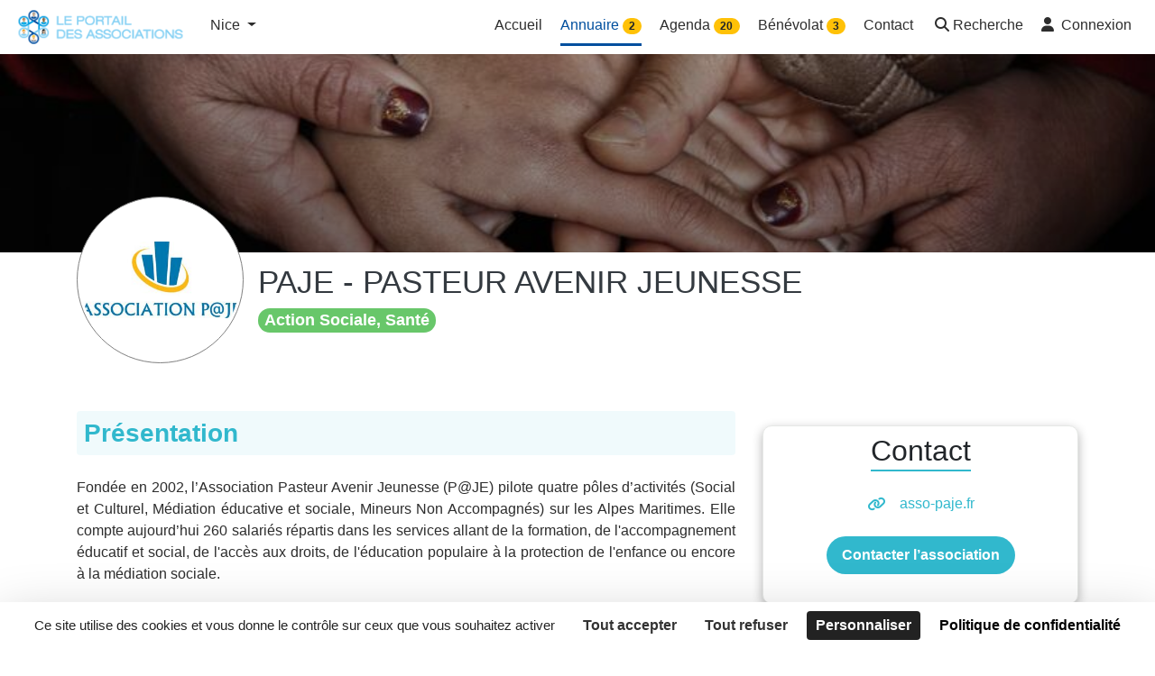

--- FILE ---
content_type: text/html; charset=utf-8
request_url: https://associations.nicecotedazur.org/organizations/paje-pasteur-avenir-jeunesse?sub_city_key=nice
body_size: 60153
content:
<!DOCTYPE html>
<html lang='fr'>
<head>
<meta charset='UTF-8'>
<script src="https://maps.googleapis.com/maps/api/js?libraries=places&amp;language=fr&amp;key=AIzaSyCvelliJtnYHm25cCvKc_gcxEiQm9TxOVM&amp;callback=Function.prototype" data-turbolinks-track="true" defer="defer"></script>
<script src="https://unpkg.com/leaflet@1.6.0/dist/leaflet.js" data-turbolinks-track="true" defer="defer"></script>
<script src="https://unpkg.com/leaflet.markercluster@1.4.1/dist/leaflet.markercluster.js" data-turbolinks-track="true" defer="defer"></script>
<script src="https://cdnjs.cloudflare.com/ajax/libs/leaflet.draw/1.0.4/leaflet.draw.js" data-turbolinks-track="true" defer="defer"></script>
<script src="https://tarteaucitron.io/load.js?domain=associations.nicecotedazur.org&amp;uuid=2898113e58292df7642adc89c6e01105b7d527a9" data-turbolinks-track="true" defer="defer"></script>
<script src="/assets/custom.fr-96ab8ea81d6b3a28118d5f49bcd7607ea2315dedb08a7a3c21e2c92bce08e1c0.js" data-turbolinks-track="true"></script>
<script src="https://cdnjs.cloudflare.com/ajax/libs/js-cookie/2.2.1/js.cookie.min.js" defer="defer"></script>
<link rel="stylesheet" media="all" href="/assets/custom-84663b62e0347671d3ab1922ed02b8fc5d0f72ab9c85782693908eaa492e37be.css" data-turbolinks-track="true" />
<link rel="stylesheet" media="all" href="https://unpkg.com/leaflet@1.6.0/dist/leaflet.css" data-turbolinks-track="true" />
<link rel="stylesheet" media="all" href="https://unpkg.com/leaflet.markercluster@1.4.1/dist/MarkerCluster.css" data-turbolinks-track="true" />
<link rel="stylesheet" media="all" href="https://unpkg.com/leaflet.markercluster@1.4.1/dist/MarkerCluster.Default.css" data-turbolinks-track="true" />
<link rel="stylesheet" media="all" href="https://cdnjs.cloudflare.com/ajax/libs/leaflet.draw/1.0.4/leaflet.draw.css" data-turbolinks-track="true" />
<script src="/assets/navigationHelper-09055d811a9ad8f2a2041e18bf14c00d620da61352edb744a9f0d71e3f93dc8c.js" data-turbolinks-track="true" defer="defer"></script>
<meta name="csrf-param" content="authenticity_token" />
<meta name="csrf-token" content="IHPnySSVSQWgf4EcarznbJqB3FQvvJO7etQOwn/P31ZrZPGRMPURwVo2sheiqD5pLpQG62qS4BLx4rp0fUpH0A==" />
<meta content='IE=Edge' http-equiv='X-UA-Compatible'>
<meta content='width=device-width, initial-scale=1.0' name='viewport'>
<meta content='86Bn04zkEFfHUKW87VyylPfFsdxELoyOe41rLskfLhA' name='google-site-verification'>
<link rel="shortcut icon" type="image/x-icon" href="https://d1v8uc2aqxfbnw.cloudfront.net/production/artworks/artworks/a1383d885a7c91e6b597daf16f206b50fa7f7650.png?1666606074" />
<title>Association PAJE - PASTEUR AVENIR JEUNESSE</title>
<meta name="description" content="Présentation de l’association PAJE - PASTEUR AVENIR JEUNESSE : Fondée en 2002, l’Association Pasteur Avenir Jeunesse (P@JE) pilote quatre pôles d’activités (Social et Culturel, Médiation éducative et sociale, Mineurs Non Accompagnés) sur les Alpes Maritimes. Elle compte aujourd’hui 260 salariés répartis dans les">
<meta name="keywords" content="engagement, citoyen, villes, collectivités, territoires, associations, collectifs, bénévole, bénévolat, missions, compétences">
<link rel="canonical" href="https://associations.nicecotedazur.org/organizations/paje-pasteur-avenir-jeunesse">
<meta property="og:title" content="Association PAJE - PASTEUR AVENIR JEUNESSE">
<meta property="og:type" content="website">
<meta property="og:url" content="https://associations.nicecotedazur.org/organizations/paje-pasteur-avenir-jeunesse?sub_city_key=nice">
<meta property="og:image" content="https://d1v8uc2aqxfbnw.cloudfront.net/production/artworks/artworks/d31dfbb1cd7ac4be7e7e25b5ecce79992d5ce7d4.jpg?1666606093">
<meta property="og:image:url" content="https://d1v8uc2aqxfbnw.cloudfront.net/production/artworks/artworks/d31dfbb1cd7ac4be7e7e25b5ecce79992d5ce7d4.jpg?1666606093">
<meta property="og:image:secure_url" content="https://d1v8uc2aqxfbnw.cloudfront.net/production/artworks/artworks/d31dfbb1cd7ac4be7e7e25b5ecce79992d5ce7d4.jpg?1666606093">
<meta property="og:locale" content="fr_FR">
<meta property="og:site_name" content="PORTAIL DES ASSOCIATIONS">
<meta property="og:description" content="Présentation de l’association PAJE - PASTEUR AVENIR JEUNESSE : Fondée en 2002, l’Association Pasteur Avenir Jeunesse (P@JE) pilote quatre pôles d’activités (Social et Culturel, Médiation éducative et sociale, Mineurs Non Accompagnés) sur les Alpes Maritimes. Elle compte aujourd’hui 260 salariés répartis dans les services allant de la formation, de l&#39;accompag...">
<meta name="twitter:card" content="summary_large_image">
<meta name="twitter:site" content="@Hacktiv_org">
<meta name="twitter:creator" content="@Hacktiv_org">
<meta name="twitter:image" content="https://d1v8uc2aqxfbnw.cloudfront.net/production/artworks/artworks/d31dfbb1cd7ac4be7e7e25b5ecce79992d5ce7d4.jpg?1666606093">
<meta property="fb:admins" content="632398100147248">
<meta property="fb:app_id" content="1635107146540224">
<meta name="lang" content="fr">
<meta name="author" content="https://hacktiv.org">
<meta name="publisher" content="https://hacktiv.org">
<style>
  /*Light*/
  @font-face {
    font-family: 'Lato';
    font-style: normal;
    font-weight: 300;
    src:  url('/assets/Lato/Lato-Light.ttf') format('truetype');
  }

  /*Normal*/
  @font-face {
    font-family: 'Lato';
    font-style: normal;
    font-weight: 400;
    src:  url('/assets/Lato/Lato-Regular.ttf') format('truetype');
  }

  /*Bold*/
  @font-face {
    font-family: 'Lato';
    font-style: normal;
    font-weight: 700;
    src:  url('/assets/Lato/Lato-Bold.ttf') format('truetype');
  }
  /*Light Italic*/
  @font-face {
    font-family: 'Lato';
    font-style: italic;
    font-weight: 300;
    src:  url('/assets/Lato/Lato-LightItalic.ttf') format('truetype');
  }

  /*Normal Italic*/
  @font-face {
    font-family: 'Lato';
    font-style: italic;
    font-weight: 400;
    src:  url('/assets/Lato/Lato-Italic.ttf') format('truetype');
  }

  /*Bold Italic*/
  @font-face {
    font-family: 'Lato';
    font-style: italic;
    font-weight: 700;
    src:  url('/assets/Lato/Lato-BoldItalic.ttf') format('truetype');
  }


</style>

<!--[if lt IE 9]>
<script src="/assets/shims-143273760f55d9946d899a04dcc694747ee18f43e98d0faa498fe6f462decdfc.js" data-turbolinks-track="true" defer="defer"></script>
<![endif]-->
<!--[if gte IE 9]>
<style>
  .gradient {
    filter: none;
  }
</style>
<![endif]-->
<style>
body {
  font-family: 'Helvetica', 'Helvetica Neue', Helvetica, Arial, sans-serif;
}

h1, h2, h3, h4, h5, h6, .h1, .h2, .h3, .h4, .h5, .h6 {
  font-family: 'Helvetica', 'Helvetica Neue', Helvetica, Arial, sans-serif;
}

.text-main-color {
  color: #31b8cd!important;
}

.text-header-color {
  color: #2d2d2d!important;
}

.text-lighter-color {
  color: #7acfdb!important;
}

.text-darker-color {
  color: #00a7b7!important;
}

.text-title-color {
  color: #ffffff!important;
}

.text-underline {
  text-decoration: underline !important;
}

.bg-main-color {
  background-color: #31b8cd!important;
}

.bg-lighter-color {
  background-color: #7acfdb!important;
}

.bg-darker-color {
  background-color: #00a7b7!important;
}

.text-small-caps {
  font-variant-caps: small-caps !important;
}

/*.btn {
  font-size: 12px;
  letter-spacing: 0.1em;
  padding: 15px 25px;
  border: 0;
  -webkit-transition: .2s ease-out;
  transition: .2s ease-out;
  white-space: normal!important;
  word-wrap: break-word;
  text-transform: uppercase;
}*/
#covid-user-toggler .btn-secondary:not(:disabled):not(.disabled).active, .show > .btn-secondary.dropdown-toggle {
  color: #fff;
  background-color: #007af4;
  border-color: #4e555b;
}

.btn:not(.btn-link):not(.secondary):hover {
  -webkit-box-shadow: 0 2px 5px 0 rgba(0,0,0,.16), 0 2px 10px 0 rgba(0,0,0,.12);
  box-shadow: 0 2px 5px 0 rgba(0,0,0,.16), 0 2px 10px 0 rgba(0,0,0,.12);
  background-color: #7acfdb;
}

a.btn:hover,
a.btn:focus {
  color: #ffffff;
}

.btn > i {
  min-width: 20px;
  min-height: 20px;
}

.btn-hacktiv {
  font-size: 12px;
  color: rgb(255,255,255);
  letter-spacing: 0.1em;
  padding: 15px 25px;
  -webkit-box-shadow: 0 2px 5px 0 rgba(0,0,0,.16), 0 2px 10px 0 rgba(0,0,0,.12);
  box-shadow: 0 2px 5px 0 rgba(0,0,0,.16), 0 2px 10px 0 rgba(0,0,0,.12);
  text-transform: uppercase;
  white-space: normal!important;
  word-wrap: break-word;
  transition: all ease-out .2s;
}

.btn-hacktiv.btn-sm {
  padding: 0.5rem 1rem;
}

.btn-rounded {
  border-radius: 10em;
}

.btn-plain {
  background-color: #31b8cd;
  border: 1px solid #31b8cd;
}

.btn-plain:hover {
  background-color: #7acfdb;
  border: 1px solid #7acfdb;
}

.btn-beige {
  background-color: #d7cea4;
  border: 1px solid #d7cea4;
  color: black !important;
}

.badge-beige {
  color: black;
  background-color: #d7cea4;
}

.btn-ghost {
  background-color: #fff;
  border: 1px solid #31b8cd;
  color: #31b8cd;
}

.btn-ghost:hover {
  background-color: #31b8cd;
  color: #fff;
}

a.text-main-color:hover {
  color: #7acfdb;
}

.btn-action {
  border-radius: 1.25rem;
  text-transform: uppercase;
  /*letter-spacing: .1rem;*/
  padding: .5rem 1rem;
  font-size: 14px;
  color: #ffffff;
  background-color: #31b8cd;
}

.report-button {
  font-size: 0.9rem;
  color: #dc3545 !important;
  border-color: #dc3545;
}

button,
.btn {
  font-weight: bold;
}

.btn-action span,
.btn-action i[class^="fa"],
.btn-action.btn-submit i[class^="fa"],
.btn-action.btn-reset i[class^="fa"] {
  color: #ffffff;
}

.btn-card-bottom {
  border-radius: 4px;
  text-transform: uppercase;
  letter-spacing: .1rem;
  font-size: 0.7rem;
  padding: .5rem 1rem;
  color: white;
  background-color: #31b8cd;
}
.btn-card-bottom.show-on-map {
  color: #31b8cd;
  border: 1px solid #31b8cd;
  background-color: white;
}
.btn-card-bottom.show-on-map.category-color:hover {
  color: white !important;
  border: 1px solid #00a7b7;
  background-color: #00a7b7;
}
.organizations-show .btn-card-bottom.show-on-map {
  display: none;
}

.btn-card-bottom.category-color:hover {
  color: white;
  background-color: #00a7b7;
}

.btn-transparent {
  background-color: transparent;
  color: #31b8cd;
  border: 1px solid #31b8cd;
}

.btn-action-danger {
  text-transform: uppercase;
  /*letter-spacing: .1rem;*/
  padding: .5rem 1rem;
  font-size: 14px;
}

.btn-action.btn-reset {
  background-color: #343a40; /*dark*/
}

.btn-action.cta {
  border-radius: 50px;
  padding: .75rem 1.5rem;
}

.btn-action.cta.w-100 {
  max-width: 350px;
}

.btn-action.cta.w-280 {
  min-width: 280px;
}


.btn-newsletter {
  background-color: #31b8cd;
  color: #ffffff;
  font-size: 0.8rem;
}

.btn-downcase {
  text-transform: none;
  font-size: 14px;
  font-weight: bold;
}

.btn-header {
  background-color: transparent;
  color: #31b8cd;
  border: 1px solid #31b8cd;
  padding: 15px 15px;
  margin: 5px;
}

.btn-header:hover,
.btn-header:focus {
  background-color: #31b8cd;
}

.btn-facebook {
  background-color: rgba(59, 89, 152,1);
}

.btn-facebook:hover {
  background-color: rgba(59, 89, 152,.75);
}

.datepicker .btn {
  color: #31b8cd;
}

.timepicker .btn {
  color: #31b8cd;
}

.btn.btn-hacktiv > img {
  height: 35px;
}

.btn-darker {
  background-color: #00a7b7!important;
  border-color: #00a7b7!important;
}

.badge-darker {
  background-color: #00a7b7;
  border-color: #00a7b7;
}

.btn-delete {
  color: #fff;
  background-color: #dc3545;
  border-color: #dc3545;
}


section h1,
section h2 {
  margin-bottom: 30px;
  word-spacing: 2px;
  text-align: center;
  font-weight: 400;
}

section h1 {
  font-size: 2.0rem;
  text-transform: uppercase;
}

section h2 {
  font-size: 1.80rem;
}

section h3 {
  font-size: 1.60rem;
}

section h1:after,
section h2:after {
  display: block;
  height: 3px;
  background-color: #31b8cd;
  content: " ";
  width: 100px;
  margin: 0 auto;
  margin-top: 30px;
}


section .long-copy {
  margin-bottom: 30px;
}


section.section-title {
  padding: 60px 0 30px 0;
}

section.section-title .badge {
  background-color: #31b8cd ;
  border-radius: 50px;
  padding: 8px 10px;
  color: black;
}

section.section-title h2 {
  display: inline-block;
  border-bottom: 2px solid #31b8cd;
  padding-bottom: 2px;
}


p.section-mission-number  {
  font-weight: 700 !important;
  font-size: 40px !important;
  color: #31b8cd;
  text-align: center;
  font-family: Helvetica;
}


.theme-tags {
  padding: 5px;
}

.theme-tags .tag {
  display: inline-block;
  margin: 1px;

  padding: 0 5px;

  color: white;
  background-color: #31b8cd;
  border-radius: 3px;

  font-size: 14px;
  font-weight: bold!important;
}
.skill-tags {
  padding: 5px;
}

.skill-tags .tag {
  display: inline-block;
  margin: 1px;

  padding: 0 5px;

  color: white;
  background-color: #31b8cd;
  border-radius: 3px;

  font-size: 14px;
  font-weight: bold!important;
}
#tarteaucitron #tarteaucitronServices .tarteaucitronLine.tarteaucitronIsDenied .tarteaucitronDeny,
#tarteaucitron #tarteaucitronServices .tarteaucitronLine.tarteaucitronIsAllowed .tarteaucitronAllow,
#tarteaucitron #tarteaucitronServices button#tarteaucitronSaveButton {
  background-color: #31b8cd !important;
}

#tarteaucitronAlertBig button.tarteaucitronCTAButton {
  color: #333333 !important;
  background-color: #ffffff !important;
}

.icon-addon,
.icon-addon > label[class^="fa"],
.icon-addon > button > [class^="fa"] {
  position: relative;
  display: block;
}

.icon-addon:after,
.icon-addon:before {
  display: table;
  content: " ";
}

.icon-addon:after {
  clear: both;
}

.icon-addon > label[class^="fa"],
.icon-addon > button > [class^="fa"],
.icon-addon.addon-md > label[class^="fa"],
.icon-addon.addon-md > button > [class^="fa"] {
  position: absolute;
  color: #7acfdb;
  z-index: 2;
  left: 10px;
  font-size: 20px;
  width: 20px;
  text-align: center;
  padding: 18px 5px;
  top: 0px;
}

.icon-addon.addon-md .form-control,
.icon-addon .form-control {
  padding-left: 40px;
  float: left;
  font-weight: normal;
  /*width:  245px;*/
  height:  56px;
  border-radius:  50px;
  background-color:  white;
  color: #000a;
}

.icon-addon.addon-md .form-control,
.icon-addon .form-control::placeholder {
  color: #000a;
}

.icon-addon.geolocation-addon > button.geolocation-btn {
  position: absolute;
  z-index: 2;
  right: 10px;
  width: 20px;
  top: 1px;
  text-align: center;
  background: none;
  color: inherit;
  border: none;
  font: inherit;
  cursor: pointer;
  outline: inherit;
}

.icon-addon.geolocation-addon > button.geolocation-btn > i {
  color: #000a;
  transition: all 0.2s ease;
  padding: 18px 0px;
  margin-left: -15px;
}

.icon-addon.geolocation-addon > button.geolocation-btn:hover > i {
  color: #7acfdb;
}


.section-filtre .form-control, .section-carte .form-control {
  border-radius: 1.25rem;
  border: 1px solid #000a;
}

.section-filtre .form-control,
.section-filtre .form-group .icon-addon,
.section-filtre .form-group input:not([type=checkbox]),
.section-filtre .social-share button,
.section-filtre .submit button,
.section-filtre .reset button {
  width: 100%;
  height: 56px;
  border-radius: 50px;
}

.section-filtre .form-control:focus {
  -webkit-box-shadow: 0 0 0 0;
           box-shadow: 0 0 0 0;
}

.section-filtre select.form-control {
  -webkit-appearance: none;
  -moz-appearance: none;
}

.section-filtre .dropdown .form-control {
  color: #000a ;
  overflow: hidden;
}

.section-filtre .dropdown {
  border: 0px solid #7acfdb;;
  border-radius: 1.25rem;
}

.section-filtre .dropdown button {
  border-radius: 1.25rem;
  width: 100%;
  text-align: left;
  overflow: auto;
}

.section-filtre .dropdown .dropdown-toggle::after {
  float: right;
  margin-top: 10px;
}

.section-filtre .category-dropdown .btn:focus {
  box-shadow: 0 0 0 0rem rgba(0,0,0,0)
}

.section-filtre .category-dropdown img,
.section-filtre .category-dropdown input {
  margin-right: 5px;
  width: 15px;
}

.section-filtre .category-dropdown img {
  margin-left: 10px;
}

.section-filtre .category-dropdown label {
  display: block;
}

.section-filtre .category-dropdown a {
  text-decoration: none;
  color: #6c757d;
}

.section-filtre .category-dropdown li:hover,
.section-filtre .category-dropdown li.active,
.section-filtre .category-dropdown li.active a {
  color: white;
  background-color: #357ebd;
}

.section-filtre .category-dropdown .dropdown-menu {
  padding: 0.5rem;
  padding-left: 0.2rem;
}

.section-filtre .category-dropdown .dropdown-menu.show {
  white-space: nowrap;
}

.search-tags {
  padding: 5px;
}

.search-tags .tag {
  display: inline-block;
  margin: 1px;
  padding: 3px 7px;
  color: white;
  background-color: #7acfdb;;
  border-radius: 10px;
  font-size: 13px;
}

.more-filters-tab {
  position:  relative;
  left: calc(50% - 110px);
  top:  -15px;
  z-index:  3;
  background: none;
  color: inherit;
  border: none;
  font: inherit;
  cursor: pointer;
  outline: inherit;
  transition:  all .2s ease;
  background-color:  #ffffff;
  width: 220px;
  display: inline-block;
}

.more-filters-tab:hover {
  text-decoration: none;
}

.more-filters-tab p:hover {
  color:  #7acfdb;
}

.more-filters-tab:focus {
  outline: 0;
}


.more-filters-tab i {
  color:  #7acfdb;
}

.more-filters-tab p {
  color: #000a;
}

.underlined {
  border-bottom: 1px solid #000a;
}


button.btn-link {
  background-color:  transparent;
  border: none;
  color: #000a;
  font-size: 25px;
}

.form-category {
  min-width: 250px;
}

.form-buttons {
  min-width: 320px;
}

@media (max-width: 991px) {
  .icon-addon.addon-md .form-control,
  .icon-addon .form-control {
    padding-left: 40px;
  }

  .form-buttons {
    width:  unset;
  }

  .form-category {
    width: inherit;
  }

}


.shadow {
  box-shadow: 0px 4px 12px rgba(0,0,0,.3) !important;
}

#tampon {
  height: 60px;
}

@media (max-width:475px) {
  #tampon {
    height: 90px;
  }
}

#headermenu .bg-light,
#headermenu .bg-dark,
#headermenu .bg-light .dropdown-menu,
#headermenu .bg-dark .dropdown-menu {
  background-color: #ffffff !important;
  z-index: 1020;
}

#headermenu .navbar-brand img {
  width: auto;
  height: auto;
  max-width: 100%;
  max-height: 50px;
}

#headermenu .navbar-nav .nav-link-title {
  padding-top: 0.5rem;
  text-decoration: none;
  margin: 0 10px;
  font-size: 12px;
}

#headermenu .navbar-nav .nav-link {
  padding: 0.5rem 0;
  text-decoration: none;
  margin: 0 10px;
  font-size: 16px;
  color: #2d2d2d !important;
  cursor: pointer;
}

#headermenu .navbar-nav .dropdown-menu {
  max-height: 80vh;
  overflow: auto;
}

#headermenu .navbar-nav li,
#headermenu .navbar .btn-group {
  margin: auto 0rem;
}

#headermenu .navbar-nav li.active a:not(.dropdown-item):not(.icon):not(.secondary),
#headermenu .navbar-nav li:hover a:not(.dropdown-item):not(.icon):not(.secondary) {
  color: #004f9e !important;
}

#headermenu .navbar-nav > li a:not(.icon):not(.secondary) {
  border-bottom: 3px solid transparent;
}

#headermenu .navbar-nav > li.active a:not(.dropdown-item):not(.icon):not(.secondary),
#headermenu .navbar-nav > li:hover a:not(.dropdown-item):not(.icon):not(.secondary),
#headermenu .navbar-nav > li:focus a:not(.dropdown-item):not(.icon):not(.secondary) {
  border-bottom: 3px solid #004f9e;
}

.rounded-fa {
  height: 25px;
  width: 25px;
  border-radius: 50%;
  border: 1px solid #2d2d2d;
}

#headermenu .navbar-nav > li:hover a:not(.dropdown-item):not(.icon):not(.secondary) .rounded-fa {
  border: 1px solid #004f9e;
}


/*NAVBAR BTN*/
#headermenu .navbar .btn {
  border-radius: 1.25rem;
}

/*.btn-outline-light.focus, .btn-outline-light:focus,
.btn-outline-light:not(:disabled):not(.disabled).active:focus, .btn-outline-light:not(:disabled):not(.disabled):active:focus, .show>.btn-outline-light.dropdown-toggle:focus {
  -webkit-box-shadow: 0 0 0 0 rgba(52,58,64,.5);
          box-shadow: 0 0 0 0 rgba(52,58,64,.5);
}

#headermenu .navbar .btn-outline-light {
  color: rgba(255,255,255,.5);
  border-color: rgba(255,255,255,.5);
}*/

#headermenu .navbar .btn-outline-light:hover,
#headermenu .navbar .btn-outline-light:focus {
  border-color: #31b8cd;
}

/*.btn-outline-dark.focus, .btn-outline-dark:focus,
.btn-outline-dark:not(:disabled):not(.disabled).active:focus, .btn-outline-dark:not(:disabled):not(.disabled):active:focus, .show>.btn-outline-dark.dropdown-toggle:focus {
  -webkit-box-shadow: 0 0 0 0 rgba(52,58,64,.5);
          box-shadow: 0 0 0 0 rgba(52,58,64,.5);
}

#headermenu .navbar .btn-outline-dark {
  color: rgba(0,0,0,.5);
  border-color: rgba(0,0,0,.5);
}*/

#headermenu .navbar .btn-outline-light,
#headermenu .navbar .btn-outline-dark {
  border-color: transparent;
}

#headermenu .navbar .btn-outline-dark:hover,
#headermenu .navbar .btn-outline-dark:focus {
  border-color: #31b8cd;
}

/*MOBILE NAVBAR*/

#headermenu .custom-toggler.navbar-toggler {
  border-color: #31b8cd;
}

#headermenu .bg-dark .custom-toggler.navbar-toggler {
  border-color: transparent;
}

#headermenu .custom-toggler.navbar-toggler {
  color: #2d2d2d;
}



@media (min-width:992px) {

  /*NAVBAR*/
  #headermenu .navbar {
    padding: 0 1rem;
  }

  #headermenu .navbar .btn-group {
    margin: 0 .5rem;
  }

}

#globalSearchImg {
  min-height: 390px;
}

.global-search-card-title {
  font-size: 18px;
}

.global-search-card-button {
  font-size: 18px;
  font-weight: bold;
  text-align: center;
  text-transform: uppercase;
  display: block;
}

.global-search-card-button:hover {
  background-color: #7acfdb33;
  cursor: pointer;
}

#globalSearchModalContent .tt-menu {
  top: 60px !important;
  width: 100%;
  margin-top: 0px;
  border: none;
  box-shadow: none;
}

#globalSearchModalContent .tt-suggestion.tt-cursor, .tt-suggestion:hover {
  color: inherit;
  background-color: #7acfdb11;
  cursor: pointer;
}

.global-search-card-arrow {
  display: none;
}

.tt-suggestion.tt-cursor .global-search-card-arrow, .tt-suggestion:hover .global-search-card-arrow {
  display: block;
  color: #7acfdb;
}


footer#main-footer {
  background: #50525e;
  padding: 60px 0 30px;
  bottom:0;
  width:100%;
}

footer#main-footer h3 {
  text-transform: uppercase;
  color: #00c1d2;
  font-size: 16px;
  /*letter-spacing: 0.1em;*/
  border-bottom: 1px solid rgba(255,255,255,0.1);
  padding-bottom: 20px;
  margin-bottom: 20px;
}

footer#main-footer ul {
  list-style: none;
  padding-left: 0;
}

footer#main-footer ul li {
  padding: 5px 0;
  font-size: 14px;
}

footer#main-footer p,
footer#main-footer a {
  color: #ffffff;
}

footer#main-footer a.hacktiv-signature {
  text-transform: uppercase;
  text-decoration: underline;
  padding-right:1rem;
}

footer#main-footer a:hover {
  text-decoration: none;
  font-weight: bold;
}

footer#main-footer #footer-below i.fab {
  font-size: 22px;
  margin: 0 10px;
}

footer#main-footer div:first-child {
  margin-bottom: 20px;
}

footer#main-footer img.footer-city-logo {
  display: block;
  padding: 0;
  margin: 0px;
  max-width: 200px;
}

footer#main-footer img.footer-sponsor-logo {
  display: inline-block;
  width: 200px;
  margin: 10px;
  vertical-align: top;
}

footer#main-footer img.footer-sharevoisins-logo,
footer#main-footer img.footer-hacktiv-logo {
  display: inline-block;
  height: 22px;
  margin: 0 10px;
  vertical-align: top;
}

footer#main-footer a:focus img {
  outline: 2px solid #31b8cd;
}

footer#main-footer .hacktiv a:nth-child(1),
footer#main-footer .hacktiv a:nth-child(2)  {
  vertical-align: -webkit-baseline-middle;
}

/*ANCOR ICON*/
#anchor-icon {
  visibility: hidden;
  opacity: 0;
}

#anchor-icon a {
  position: fixed;
  z-index: 900;
  bottom: 30px;
  right: 10px;
}

#anchor-icon a i {
  font-size: 28px;
  padding-top: 10px;
  color: white;
  background-color: #31b8cd;
  border: 1px solid #31b8cd;
  border-radius: 50%;
  transition: all 0.5s ease-out;
  width: 50px;
  height: 50px;
}

#anchor-icon a i:hover {
  color: #31b8cd;;
  background-color: white;
  border: 1px solid #31b8cd;
  -webkit-box-shadow: 0 2px 5px 0 rgba(0,0,0,.16), 0 2px 10px 0 rgba(0,0,0,.12);
  box-shadow: 0 2px 5px 0 rgba(0,0,0,.16), 0 2px 10px 0 rgba(0,0,0,.12);
}

#anchor-icon a:focus {
  outline: none;
}

#anchor-icon a:focus i {
  outline: 3px solid white;
}

h1, h3, h4, h4, p {
  color: #2d2d2d ;
}

section h1 {
  font-size: 2.0rem;
  text-transform: none;
}

p, ul, ol, a:not(small a) {
  font-size: 18px;
}

.font-size-inherit {
  font-size: inherit;
}

a {
  color: #31b8cd;
}


a:hover {
  color: #7acfdb;
}

.darker-section {
  background-color: #E7ECEE;
}

.lighter-section {
  background-color: #31b8cd25;
}


.section-icons .card {
  border: 1px solid #E7ECEE;
}

section.section-modal {
  background-color: #E7ECEE ;
}

.upperlined {
  border-top: 1px solid lightgrey ;
}

.underlined {
  border-bottom: 1px solid lightgrey ;
}

.left-lined, .leftlined {
  border-left: 1px solid lightgrey ;
}

.right-lined, .rightlined {
  border-right: 1px solid lightgrey ;
}


.separator-title {
  background-color: #31b8cd12;
  color: #31b8cd;

}

section:not(.section-carte):not(.section-temoignage):not(.section-one):not(.section-spaces):not(.section-home-contact):not(.section-text):not(.section-filtre):not(.section-liste):not(.events-filter):not(.organizations-list) {
  padding: 60px 0;
}

#videoTestimonialsCarouselItems .carousel-card {
  border-radius: 13px !important;
}

.modal-leg .modal-logo {
  width: 130px;
  height: 130px;
  object-fit:  cover;
  object-position:  center;
  background-color: #ffffff;
  border-radius: 50%;
  border: 1px solid lightgrey;
}

.card.item-card:not(.event-card):not(.idea-card):not(.project-card):not(.consultation-card) {
  width: 335px;
}



/*SECTION*/

section:not(.section-carte):not(.section-temoignage):not(.section-one):not(.section-spaces):not(.section-home-contact):not(.section-text) {
  padding: 60px 0;
}
/*:not(#documentsCarousel):not(#articlesCarousel) */

/*:not(#documentsCarousel):not(#articlesCarousel)*/


/*Section temoignage*/

.long-copy {
  line-height: 145%;
  width: 70%;
  margin-left: 15%;
  text-align: center;
  font-size: 16px;
}


.cities-show header {
  background-image: -webkit-gradient(linear, left top, left bottom, from(rgba(0, 0, 0, 0.2)), to(rgba(0, 0, 0, 0.4))), url(https://d1v8uc2aqxfbnw.cloudfront.net/production/artworks/artworks/97844e9c43e8be59e896fd8eb5e06b6b91a7b76a.jpg?1666606093);
  background-image: -webkit-linear-gradient(rgba(0, 0, 0, 0.2), rgba(0, 0, 0, 0.4)), url(https://d1v8uc2aqxfbnw.cloudfront.net/production/artworks/artworks/97844e9c43e8be59e896fd8eb5e06b6b91a7b76a.jpg?1666606093);
  background-image: -o-linear-gradient(rgba(0, 0, 0, 0.2), rgba(0, 0, 0, 0.4)), url(https://d1v8uc2aqxfbnw.cloudfront.net/production/artworks/artworks/97844e9c43e8be59e896fd8eb5e06b6b91a7b76a.jpg?1666606093);
  background-image: linear-gradient(rgba(0, 0, 0, 0.2), rgba(0, 0, 0, 0.4)), url(https://d1v8uc2aqxfbnw.cloudfront.net/production/artworks/artworks/97844e9c43e8be59e896fd8eb5e06b6b91a7b76a.jpg?1666606093);
  min-height: 40vh;
}

.organizations-show header {
  min-height:  380px;
}

.membership_campaigns-contact_recruter .header-banner,
.organizations-show .header-banner {
  background-image: -webkit-gradient(linear, left top, left bottom, from(rgba(0, 0, 0, 0.2)), to(rgba(0, 0, 0, 0.4))), url(https://d1v8uc2aqxfbnw.cloudfront.net/production/artworks/artworks/97844e9c43e8be59e896fd8eb5e06b6b91a7b76a.jpg?1666606093);
  background-image: -webkit-linear-gradient(rgba(0, 0, 0, 0.2), rgba(0, 0, 0, 0.4)), url(https://d1v8uc2aqxfbnw.cloudfront.net/production/artworks/artworks/97844e9c43e8be59e896fd8eb5e06b6b91a7b76a.jpg?1666606093);
  background-image: -o-linear-gradient(rgba(0, 0, 0, 0.2), rgba(0, 0, 0, 0.4)), url(https://d1v8uc2aqxfbnw.cloudfront.net/production/artworks/artworks/97844e9c43e8be59e896fd8eb5e06b6b91a7b76a.jpg?1666606093);
  background-image: linear-gradient(rgba(0, 0, 0, 0.2), rgba(0, 0, 0, 0.4)), url(https://d1v8uc2aqxfbnw.cloudfront.net/production/artworks/artworks/97844e9c43e8be59e896fd8eb5e06b6b91a7b76a.jpg?1666606093);
  min-height: 220px;
  background-position:  center;
  background-size:  cover;
}

.heroTwo {
/*  bottom: -50px;*/
  position: absolute;
  left: 0;
  right: 0;
}

img.banner-logo , svg.banner-logo  {
  position:  relative;
  top: -70px;
  height: 185px;
  width:  185px;
  padding:  3px;
  background-color: #ffffff;
  border-radius: 50%;
  border: 1px solid grey;
  object-fit: contain;
}

h1.banner-title {
  font-size: 35px;
}

h1.small-banner-title {
  font-size: 28px;
}

span.banner-title  {
  font-size: 18px;
}

span.small-banner-title {
  font-size: 14px;
}

.banner-links a {
  color:  #31b8cd;
  font-weight:  bold;
}

.banner-links a:hover {
  text-decoration:  none;
  border-bottom:  2px solid  #31b8cd;
}

.membership_campaigns-contact_recruter #membership h2,
.show-container #presentation h2,
.show-container #membership h2,
.show-container #activities h2,
.show-container #events h2,
.show-container #missions h2 {
  display: inline-block;
  border-bottom: 2px solid #31b8cd;
  padding-bottom: 2px;
}

.cities-show .organization-links,
.organizations-show .organization-links {
  height: 50px;
}


/*.heroTwo img,
.heroTwo svg {
  height: 100px;
  background-color: #ffffff;
  border-radius: 10px;
  box-shadow: 2px 2px 8px rgba(0,0,0,.3);
}

.heroTwo svg {
  padding: 10px;
}

.heroTwo li {
  font-size: 1.2rem;
}
*/

@media (max-width: 1024px) {

  .show-container {
    width: 100%;
  }

  img.banner-logo , svg.banner-logo  {
    height: 95px;
    width:  95px;
    position:  inherit;
    top: 0;
/*    padding:  3px;
    background-color: #ffffff;
    border-radius: 50%;
    border: 2px solid grey;*/
  }

  h1.banner-title {
    margin-left: 10px;
    font-size: 30px;
  }

  .banner-title span {
    font-size: 15px;
  }

  .membership_campaigns-contact_recruter .header-banner,
  .organizations-show .header-banner {
    min-height: 170px;
  }


    .organizations-show header {
      min-height:  370px;
    }


}

@media (max-width: 576px) {
  .title-div {
    max-width: 60%;
  }
}

.section-carte .content {
/*  min-width: 200px;
  max-width: 400px;*/
  width: 320px;
}

.card.clickable-card.selected-card,
.card.clickable-card:hover {
  cursor: pointer;
  box-shadow: 0px 4px 12px rgba(0,0,0,.3);
  transform: scale(1.05);
  transition: all 0.5s ease;
}

.card {
  border: none;
}

.card-body {
  overflow: hidden;
}
.overlay {
  width: 100%;
  height: 100%;
  position: relative;
  opacity: 0.5;
}
.card-logo {
  height: 80px;
  width: 80px;
}
.card-top {
  -webkit-background-size: cover;
  -moz-background-size: cover;
  -o-background-size: cover;
  background-size: cover;
  background-repeat: no-repeat;
  background-position: center;
  text-align: center;
  font-size: 25px;
  padding: 0 10px;
  position: relative;
}
.card-bottom {
  padding: 10px 18px 10px 18px;
  font-size: 15px;
  line-height: 26px;
}

.item-card .card-top {
  min-height: 40px;
}
.mission-card .card-bottom {
  height: 140px;
}

.user-card .card-top,
.citizen-card .card-top {
  min-height: 60px;
}

.actu-card .card-bottom {
  height: 140px;
}

.event-card .card-header span {
  font-size: 0.75rem;
}

.event-card {
  width: 370px;
}
/*.new-card-top.event-card {
  min-height: 220px;
}
*/

.event-card-date {
  width : 30%;
  line-height: 1.2
}

.event-card-infos {
  width: 70%;
}
.event-month {
  font-weight : bolder;
  font-size: 18px;
  text-align: center;
}

.event-days {
  font-weight : bolder;
  font-size: 20px;
}

.synergy_call-card .card-bottom,
.resource_proposal-card .card-bottom,
.resource_search-card .card-bottom {
  height: 140px;
}

.organization-card .card-top {
  height: 80px;
  /*font-size: 20px;*/
  color: #2d2d2d;
  background-color: #eeeeee;
  border-bottom: 1px solid #31b8cd;
}
.organization-card .card-bottom {
  height: 160px;
}

.messageboard-card .card-top {
  height: 150px;
}

.messageboard-card .card-bottom {
  min-height: 100px;
}

.consultation-card .card-top {
  height: 150px;
}

.consultation-card .card-bottom {
  min-height: 100px;
}

.card .top_picto {
  position: absolute;
  top: -20px;
  left: 0px;
  padding: 0rem;
}

.card .top_icon {
  position: absolute;
  top: 0px;
  left: 0px;
  margin: 0.15rem;
  color: red;
  background-color: white
  border-radius: 50px;
}

.card .top_icon small {
  padding: 0.15rem;
  text-shadow: 0 2px 0 #fff;
}

.card .bottom_right_picto {
  position: absolute;
  bottom: 0px;
  right: 0px;
  padding: 0.15rem;
  background-color: white;
  font-weight: bold;
}

.new-card {
  border: 2px solid lightgrey;
  border-radius: 13px;
  overflow:  hidden;
}

.new-card-top {
  background-position: center;
  background-size:  cover;
  min-height:  140px;
  color:  white;
  font-size: 20px;
}

.new-card-category {
  font-size:  13px;
  font-weight: 700;
  z-index: 1;
  position: absolute;
  left: 0;
  right: 0;
}

.new-card-btn {
  border: 1px solid  #31b8cd;
  color: #31b8cd;
  border-radius:  50px;
  padding: 5px 8px;
  transition: all 0.2s ease-in;
  text-align: center;
}

.new-card-btn a, .new-card-btn p {
  margin: 0;
}

.new-card-btn:hover {
  cursor: pointer;
  background-color: #31b8cd;
  color: white;
}


.shareable-card-body h5::before,
.activity-card-body h5::before {
  display: block;
  height: 3px;
  background-color: #31b8cd;
  content: " ";
  width: 50px;
  margin: 17px 0px;
}

.shareable-card-body,
.activity-card-body {
  box-shadow: 0px 4px 12px rgba(0,0,0,.3);
  border-radius:  10px;
}

.shareable-card-bottom i,
.activity-card-bottom i {
  color:  #31b8cd;
}

.card .card-body .card-top .month_day {
  font-weight: bold;
  font-size: 0.9em;
}

.partner-card {
  background-color: white;
  border-radius: 13px;
  object-position: center;
  object-fit:  contain;
  height: 170px;
  overflow:  hidden;
  box-shadow: 0px 10px 15px -3px rgba(0,0,0,0.1);
  transition:  all .3s ease-in;

}

.partner-card:hover {
  box-shadow:  0 50px 80px rgba(0, 0, 0, 0.12);
  transform: scale(1.03);
  cursor: pointer;
}


@media (max-width: 576px) {
  .section-carte .content {
  /*  min-width: 200px;
    max-width: 400px;*/
    width: 100%;
  }
}

.section-liste .projects-card .card-body i[class^="fa"],
.section-liste .ideas-card .card-body i[class^="fa"] {
  color: #31b8cd88;
}

/* START PATCHEDGE, FIREFOX */
.card {
  display: block!important;
}
/* END PATCHEDGE, FIREFOX */

.card .card-body {
  display: -webkit-box;
  display: -webkit-flex;
  display: -ms-flexbox;
  display: flex;
  -ms-align-items: center;
  -webkit-box-align: center;
     -ms-flex-align: center;
         align-items: center;
  padding: .25rem;
  font-size: 0.7rem;
  line-height: 1.1;
}

.card.item-card.selected-card {
  box-shadow: 2px 2px 8px #31b8cd;
  transform: scale(1.05);
  transition: all 0.4s ease;
}

.card.item-card {
  width: 100%;
  height: 100%;
  margin: auto;
}

.card.item-card:not(.event-card):not(.idea-card):not(.project-card):not(.consultation-card) {
  max-width: 380px;
}

.card.item-card img.card-img-top {
  height: 200px;
  object-fit: cover;
}

.card.map-card img.card-img-top {
  height: 100px;
  object-fit: cover;
}

.card.map-card {
  font-size: 1.1em;
}

.card.map-card .h3,
.card.map-card h3 {
  border-bottom: 1px solid #31b8cd;
  padding-bottom: 20px;
  margin-top: 10px;
  margin-bottom: 20px;
}

.card .card-body img.card-logo {
  max-width: 60px;
  max-height: 60px;
}

.card .card-body .card-title {
  font-size: 0.8rem;
}

.card .card-body .card-content {
  font-size: 0.7rem;
  text-align: justify;
}

.card .card-body .card-top .expired_cartridge {
  font-size: 20px;
  color: black;
  background-color: white;
  border-radius: 30px;
  padding-top: 5px;
}

.card .card-body .card-top .month_day {
  font-weight: bold;
  font-size: 2em;
}

.card .card-footer {
  font-size: 0.6rem;
  color: #ffffff;
  background-color: #555;
  padding: 0.5rem;
}

.card.idea-card .card-body,
.card.idea-card .card-footer {
  padding-left: 1.25rem;
  padding-right: 1.25rem;
}

.collapsible-text:hover {
  cursor: pointer;
}

.card.item-card .map-only {
  display: none;
}

.card.map-card .list-only {
  display: none;
}

.card tr.card-actions td {
  width: 50%;
}

.card tr.card-actions td .btn,
.card td .btn-report {
  font-size: 12px;
  letter-spacing: 0em;
  padding: 6px 10px;
  white-space: nowrap!important;
  text-transform: none;
  border-radius: 0;
}

.footer-partner-card {
  background-color:  white;
  width: 130px;
  height:  130px;
  background-size:  contain;
  background-position: center;
  background-repeat:  no-repeat;
}

.candidate-card {
  height: 400px;
  width:  350px;
}

.candidate-card i {
  color:  #31b8cd;
  line-height:  1.5rem;
}

/*MEDIA QUERIES*/
@media (max-width: 414px) {

  .card.item-card img.card-img-top {
    height: 100px;
  }

}

@media (min-width:414px) and (max-width:768px) {

  .card.item-card img.card-img-top {
    height: 100px;
  }

}

.carousel-item a {
  text-decoration: none;
}

.carousel-item .article-caption {
  text-decoration: none;
  color: #333;
  background: #ffffff;
}

.carousel-item span {
  display: block;
  margin-top: 5px;
  /*height: 100px;*/
}

.carousel-item span.excerpt {
  font-size: 14px;
  font-weight: 300;
  line-height: 20px;
}

.carousel-item .logo-assoc {
  min-width: 30px;
  max-width: 50px;
}

.carousel-control-prev,
.carousel-control-next {
  opacity: 1;
  font-size: 1.5em;
}

.fa-chevron-left:before,
.fa-chevron-right:before {
  color: #31b8cd;
}


section.section-modal {
  background: lightgrey;
  padding: 60px 0;
}

section.section-modal h2 {
  margin-bottom: 0px;
}

section.section-modal h1:after {
  display: none !important;
}

.modal-xl {
  max-width: 95%;
}
/*Modal*/

.modal-header,
.card-header {
  background: #f2f2f2;
}

.modal h1,
.card h1,
.modal h2,
.card h2,
.modal h3,
.card h3 {
  color: #31b8cd;
}

.modal h2:after,
.card h2:after {
  display: none !important;
}

.modal h1,
.card h1 {
  font-size: 2.0rem;
  text-transform: none;
}

.modal h2,
.card h2 {
  font-weight: 700;
}

.modal h5,
.card h5 {
  /*text-transform: uppercase;*/
  /*letter-spacing: .1rem;*/
  font-weight: 300;
  overflow-wrap: break-word;
  overflow: hidden;
}

.modal-content a.report-link:hover,
.modal-content a.report-link:focus {
  color: red !important;
}

.modal-content .comment-bubble {
  background-color: #f2f2f2;
  box-shadow: 1px 1px 3px #373942;
}

.dark-section .article-card-link p,
.dark-section .article-card-link i {
  color: white !important;
}

.social-share-button {
  display: flex;
}
.social-share-button .ssb-icon {
  padding: 0 11px;
}
.modal-header .social-share-button .ssb-icon {
  background-size: 22px 22px;
  height: 22px;
  width: 22px;
  padding: 0 13px;
}


section.section-modal {
  background: lightgrey;
  padding: 60px 0;
}

section.section-modal h2 {
  margin-bottom: 0px;
}

section.section-modal h1:after {
  display: none !important;
}

.modal-xl {
  max-width: 95%;
}
/*Modal*/

.modal-header,
.card-header {
  background: #f2f2f2;
}

.modal h1,
.card h1,
.modal h2,
.card h2,
.modal h3,
.card h3 {
  color: #31b8cd;
}

.modal h2:after,
.card h2:after {
  display: none !important;
}

.modal h1,
.card h1 {
  font-size: 2.0rem;
  text-transform: none;
}

.modal h2,
.card h2 {
  font-weight: 700;
}

.modal h5,
.card h5 {
  /*text-transform: uppercase;*/
  /*letter-spacing: .1rem;*/
  font-weight: 300;
  overflow-wrap: break-word;
  overflow: hidden;
}

.modal-content a.report-link:hover,
.modal-content a.report-link:focus {
  color: red !important;
}

.modal-content .comment-bubble {
  background-color: #f2f2f2;
  box-shadow: 1px 1px 3px #373942;
}

.dark-section .article-card-link p,
.dark-section .article-card-link i {
  color: white !important;
}

.modal-img img {
  object-fit: cover;
  height: 100%;
  width: 100%;
  max-height: 400px;
}

.modal-close {
    color: #fff;
    position: absolute;
    right: -40px;
    top: 0px;
    opacity: 1.0;
}
.modal-close:hover {
    color: #fcfcfc;
}
/*.btn-modal {
    margin: 0 auto 0 20px;
}*/
.modal-leg {
    background-color: #f2f2f2;
}
.modal-leg .modal-logo {
  width: 130px;
  height: 130px;
  object-fit:  cover;
  object-position:  center;
  background-color: #ffffff;
  border-radius: 50%;
}

.modal-logo {cursor: pointer;}
.modal-header .modal-logo {
    width: 30px;
}
.modal-title {
    font-size: 35px;
    line-height: 40px;
}
.modal-content a:not(.btn):hover,
.modal-content i:not(.btn):hover {
    color: #31b8cd !important;
    text-decoration: none;
}

.info-title {
  width : 35%;
}

.modal-leg i {padding: 5px;}

#PublicationModalContent .modal-body .header-cta,
#PublicationModalContent .modal-footer .header-cta {
  background-color: #31b8cd25; /*dark*/
/*  color: #ffffff;*/
}

.votre-mission {
  border-left: 1px solid #dee2e6 !important;
}

/*MEDIA QUERIES*/
@media (max-width: 991px) {
  .modal-body .info-pratique,
  .modal-body .votre-mission {
    margin-bottom: 10px;
  }
  .modal-body .votre-mission {
      padding-top: 10px;
  }
  .votre-mission h6 { margin-left: 0px !important;}
  .votre-mission p {text-indent: 0px;}
  .modal-close {
      color: #31b8cd;
      position: absolute;
      right: 5px;
      top: 45px;
      opacity: 1.0;
      z-index: 2;
  }
}
@media (max-width: 767px) {
  .votre-mission {
    border-top: 1px solid #dee2e6 !important;
    border-left: none !important;
  }
}

.social-share-button {
  display: flex;
}
.social-share-button .ssb-icon {
  padding: 0 11px;
}
.modal-header .social-share-button .ssb-icon {
  background-size: 22px 22px;
  height: 22px;
  width: 22px;
  padding: 0 13px;
}


section.section-modal {
  background: lightgrey;
  padding: 60px 0;
}

section.section-modal h2 {
  margin-bottom: 0px;
}

section.section-modal h1:after {
  display: none !important;
}

.modal-xl {
  max-width: 95%;
}
/*Modal*/

.modal-header,
.card-header {
  background: #f2f2f2;
}

.modal h1,
.card h1,
.modal h2,
.card h2,
.modal h3,
.card h3 {
  color: #31b8cd;
}

.modal h2:after,
.card h2:after {
  display: none !important;
}

.modal h1,
.card h1 {
  font-size: 2.0rem;
  text-transform: none;
}

.modal h2,
.card h2 {
  font-weight: 700;
}

.modal h5,
.card h5 {
  /*text-transform: uppercase;*/
  /*letter-spacing: .1rem;*/
  font-weight: 300;
  overflow-wrap: break-word;
  overflow: hidden;
}

.modal-content a.report-link:hover,
.modal-content a.report-link:focus {
  color: red !important;
}

.modal-content .comment-bubble {
  background-color: #f2f2f2;
  box-shadow: 1px 1px 3px #373942;
}

.dark-section .article-card-link p,
.dark-section .article-card-link i {
  color: white !important;
}

.modal-img img {
  object-fit: cover;
  height: 100%;
  width: 100%;
  max-height: 400px;
}

.modal-close {
    color: #fff;
    position: absolute;
    right: -40px;
    top: 0px;
    opacity: 1.0;
}
.modal-close:hover {
    color: #fcfcfc;
}
.btn-modal {
    margin: 0 auto 0 20px;
}
.modal-leg {
    background-color: #f2f2f2;
}
.modal-logo {cursor: pointer;}
.modal-header .modal-logo {
    width: 30px;
}
.modal-title {
    font-size: 35px;
    line-height: 40px;
}
.modal-content a:hover,
.modal-content i:hover {
    color: #31b8cd !important;
    text-decoration: none;
}
.modal-leg i {padding: 5px;}
.modal-body img {
  transition: all ease 0.3s;
}
.modal-body img:hover {
    box-shadow: 0 2px 5px 0 rgba(0,0,0,.16), 0 2px 10px 0 rgba(0,0,0,.12);
}
#ShareableModalContent .modal-body .header-cta,
#ShareableModalContent .modal-footer .header-cta {
  background-color: #343a40; /*dark*/
  color: #ffffff;
}

.description {
  border-left: 1px solid #dee2e6 !important;
}



/*MEDIA QUERIES*/
@media (max-width: 991px) {
  .modal-body .info-pratique,
  .modal-body .description {
    margin-bottom: 10px;
  }
  .modal-body .description {
      padding-top: 10px;
  }
  .description h6 { margin-left: 0px !important;}
  .description p {text-indent: 0px;}
  .modal-close {
      color: #31b8cd;
      position: absolute;
      right: 5px;
      top: 45px;
      opacity: 1.0;
      z-index: 2;
  }
}
@media (max-width: 767px) {
  .description {
    border-top: 1px solid #dee2e6 !important;
    border-left: none !important;
  }
}

.social-share-button {
  display: flex;
}
.social-share-button .ssb-icon {
  padding: 0 11px;
}
.modal-header .social-share-button .ssb-icon {
  background-size: 22px 22px;
  height: 22px;
  width: 22px;
  padding: 0 13px;
}

.orga-infos {
  position: -webkit-sticky;
  position:  sticky;
  top:  90px;
}

.orga-infos #contact,
.orga-infos #localization {
  max-height: 600px;
  border:  1px solid #E6E8E6;
  border-radius:  10px;
  overflow-wrap: anywhere;
  overflow-y: auto;
  background-color: white;
}

.orga-infos i {
  color: #31b8cd;
  line-height: unset;
}


.orga-infos #contact h2 {
  display: inline-block;
  border-bottom: 2px solid #31b8cd;
  padding-bottom: 2px;
}

@media (max-width: 1024px) {

  .orga-infos{
    position:  relative;
    top:  0px;
    margin:  0 auto;
  }

}


section:not(.section-title) h1:after {
  display: block;
  height: 3px;
  background-color: #31b8cd;
  content: " ";
  width: 100px;
  margin: 0 ;
  margin-top: 30px;
}


.darker-section {
  background-color: #F0F4F9;
}

.heroTwo p {
  font-size: 24px;
}

.long-copy {
  font-size: 19px;
}

.section-thematiques .thematique {
  border-radius: 10px;
}

/*Buttons*/

.btn-action.cta, .section-filtre .submit button {
  padding: .5rem 1rem;
}

.btn-action {
  text-transform: none;
  font-size: 16px;
  border-radius: 0;
}

.btn-rounded {
  border-radius: 50px;
}

.btn:hover{
  color: white;
}

.btn:not(.btn-link):not(.secondary):hover {
  box-shadow: none;
}
/*home > section icons */

.section-icons .card {
  border: none;
  transition: all .2s ease-in-out;
}


.section-icons .card:hover {
  transform: scale(1.03);
}


.section-icons .icons li, .section-icons .icons p {
  text-align: left;
}

.icons .arrow {
  display: none;
}

.icons:hover .arrow {
  display: none;
}


.icons .btn-savoir {
  color: #31b8cd;
}



.icons:hover .btn-savoir {
  display: block;
  cursor: pointer;
}


.section-modal .container > h1 {
  border-radius: 10px;
}

.section-modal .card {
  border-radius: 10px;
}

.section-modal .card .card-header {
  border-top-left-radius: 10px;
  border-top-right-radius: 10px;
}

/*Articles card*/

.articles-card {
  border-radius: 0px;
  background-color: white;
  height: 550px;
}


.articles-card-img {
  border-radius: 0px;
}

.carousel-card .bottom_right_picto {
  position: absolute;
  bottom: 0px;
  right: 0px;
  padding: .2rem .2rem;
  background-color: white;
  font-weight: bold;
}

.bottom_right_picto .logo-fluid {
  margin-right: 0px;
  float: right;
}

/*Filtres*/


.icon-addon.geolocation-addon > button.geolocation-btn > i {
  margin-left: -25px;
}

/*Footer*/

footer#main-footer h3 {
  font-size: 19px;
  font-weight: bold;
}


</style>
</head>
<body class='organizations-show'>

<!--[if lt IE 9]>
<p class='browserupgrade text-center'>
<span class='logo'>Portail des Associations</span>
<br>
Votre navigateur ne permet pas d'utiliser l'application « Portail des Associations ».
<br>
Merci de le
<a href="http://browsehappy.com/">mettre à jour</a>
</p>
<![endif]-->
<div class='sticky-top' id='headermenu'>
<nav class='navbar navbar-expand-lg navbar-light bg-light' role='navigation'>
<a class='navbar-brand' href='/'>
<img alt="Portail des Associations" src="https://d1v8uc2aqxfbnw.cloudfront.net/production/artworks/artworks/ca1f228b39260ab5798b3d90a98dbfd61a7fadaa.png?1666606076" />
</a>
<ul class='navbar-nav flex-row mr-auto'>
<li class='nav-item dropdown'>
<a aria-expanded='false' aria-haspopup='true' class='nav-link dropdown-toggle' data-toggle='dropdown' href='#nowhere' role='button'>
Nice
</a>
<div class='dropdown-menu' role='menu'>
<a class='dropdown-item' href='/organizations/paje-pasteur-avenir-jeunesse?sub_city_key=reset'>Toute la métropole</a>
</div>
</li>
</ul>

<button aria-controls='topheader' aria-expanded='false' aria-label='Menu' class='navbar-toggler custom-toggler' data-target='#topheader' data-toggle='collapse' type='button'>
<span class='fas fa-bars'></span>
</button>
<div class='collapse navbar-collapse' id='topheader'>
<ul class='navbar-nav ml-auto'>
<li class='nav-item'>
<a aria-expanded='false' aria-label='Accueil' class='nav-link' href='/' role='button'>
Accueil
</a>
</li>
<li class='nav-item active'>
<a aria-expanded='false' aria-label='Annuaire' class='nav-link' href='/annuaire' role='button'>
Annuaire
<span class='badge badge-pill badge-warning' data-placement='bottom' data-toggle='tooltip' onclick='$(&#39;#LastAssociationModal&#39;).modal(&#39;show&#39;); return false;' style='' title='2 nouvelles associations depuis votre dernière visite'>2</span>

</a>
</li>


<li class='nav-item'>
<a aria-expanded='false' aria-label='Agenda' class='nav-link' href='/agenda' role='button'>
Agenda
<span class='badge badge-pill badge-warning' data-placement='bottom' data-toggle='tooltip' onclick='$(&#39;#LastEventModal&#39;).modal(&#39;show&#39;); return false;' style='' title='20 nouveaux événements depuis votre dernière visite'>20</span>

</a>
</li>

<li class='nav-item'>
<a aria-expanded='false' aria-label='Bénévolat' class='nav-link' href='/benevolat' role='button'>
Bénévolat
<span class='badge badge-pill badge-warning' data-placement='bottom' data-toggle='tooltip' onclick='$(&#39;#LastMissionModal&#39;).modal(&#39;show&#39;); return false;' style='' title='3 nouvelles missions depuis votre dernière visite'>3</span>

</a>
</li>







<li class='nav-item'>
<a aria-expanded='false' aria-label='Contact' class='nav-link' href='/contact' role='button'>
Contact
</a>
</li>








<li class='nav-item' role='search'>
<a aria-expanded='false' aria-label='Accueil' class='nav-link' data-target='#globalSearchModal' data-toggle='modal' href='#nowhere' role='button'>
<i class='fas fa-search pl-1'></i>
<span>Recherche</span>
</a>
</li>

<li class='nav-item'>
<a aria-expanded='false' aria-label='Connexion' class='nav-link' href='/connexion' role='button'>
<i class='fa fa-user pr-1'></i>
<span>Connexion</span>
</a>
</li>


</ul>
</div>

</nav>

</div>
<div id='notices'>
</div>
<!--[if lt IE 11]>
<div class='bg-warning' id='ie-warning'>
<a class='text-white text-decoration-none' href='https://www.mozilla.org/fr/' target='_blank'>
<span class='font-weight-bold'>Attention! Votre navigateur est obsolète et ne permet pas un affichage optimal de ce site internet.</span>
<br>
<span class='font-weight-bold'>Cliquez ici pour télécharger la dernière version de Mozilla Firefox.</span>
</a>
</div>
<![endif]-->
<div aria-hidden='true' class='modal fade' id='ActualityModal' role='dialog' tabindex='-1'>
<div class='modal-dialog modal-lg' role='document'>
<div class='modal-content' id='ActualityModalContent'></div>
</div>
</div>

<div aria-hidden='true' class='modal fade' id='PublicationModal' role='dialog' tabindex='-1'>
<div class='modal-dialog modal-lg' role='document'>
<div class='modal-content' id='PublicationModalContent'></div>
</div>
</div>

<div aria-hidden='true' class='modal fade' id='ShareableModal' role='dialog' tabindex='-1'>
<div class='modal-dialog modal-lg' role='document'>
<div class='modal-content' id='ShareableModalContent'></div>
</div>
</div>

<header>
<div class='header-banner'></div>
<div class='container heroTwo'>
<div class='show-container'>
<div class='d-flex justify-content-start mt-2'>
<div>
<a href='https://asso-paje.fr?utm_source=hacktiv-nca&amp;utm_medium=referral&amp;utm_campaign=organization-link' target='_blank'>
<img class="img-fluid mw-100 banner-logo" alt="" title="Logo de l’association PAJE - PASTEUR AVENIR JEUNESSE" src="https://d1v8uc2aqxfbnw.cloudfront.net/production/associations/pictures/2cb64ced37799080df9f2cde2a976521741b513e.jpg?1656921314" />
</a>
</div>
<div class='title-div ml-3'>
<h1 class='text-dark mt-1 banner-title'>
PAJE - PASTEUR AVENIR JEUNESSE
</h1>
<span class='badge rounded-pill text-white banner-title' style='background-color: #68c76a'>Action Sociale, Santé</span>
</div>
</div>
</div>
</div>
</header>

<main class='my-lg-3'>
<div class='container'>
<div class='row'>
<div class='col-12 col-lg-8'>
<div class='' id='presentation'>
<div class='p-2 mb-4 rounded separator-title'>
<div class='h3 font-weight-bold m-0'>Présentation</div>
</div>
<p class='text-justify'>Fondée en 2002, l’Association Pasteur Avenir Jeunesse (P@JE) pilote quatre pôles d’activités (Social et Culturel, Médiation éducative et sociale, Mineurs Non Accompagnés) sur les Alpes Maritimes. Elle compte aujourd’hui 260 salariés répartis dans les services allant de la formation, de l'accompagnement éducatif et social, de l'accès aux droits, de l'éducation populaire à la protection de l'enfance ou encore à la médiation sociale.</p>
</div>
</div>
<div class='col-12 col-lg-4 order-1 order-lg-2'>
<div class='orga-infos'>
<div class='shadow py-2 px-4 text-center my-3' id='contact'>
<h2 class='mb-3'>Contact</h2>
<div class='d-flex flex-column justify-content-between align-items-center h-75'>
<div class='d-flex justify-content-center align-items-center'>
<div>
<div class='d-flex justify-content-start pt-2'>
<i class='fas fa-link mr-3' title='Lien vers le site web'></i>
<a class='font-weight-light' href='https://asso-paje.fr?utm_source=hacktiv-nca&amp;utm_medium=referral&amp;utm_campaign=organization-link' target='_blank'>asso-paje.fr</a>
</div>
</div>
</div>
<div class='py-4 text-center'>
<a class='btn btn-action cta' href='/organizations/paje-pasteur-avenir-jeunesse/contact'>Contacter l’association</a>
</div>
</div>
</div>
</div>
</div>

</div>
</div>
</main>

<div aria-hidden='true' class='modal fade section-filtre' id='globalSearchModal' role='dialog' tabindex='-1'>
<div class='modal-dialog' role='document'>
<div class='modal-content px-3 pb-2'>
<div class='modal-header border-0 modal-leg bg-white' id='globalSearchModalHeader'>
<button aria-label='Fermer' class='close modal-close' data-dismiss='modal' type='button'>
<span aria-hidden='true'></span>
<i class='fa fa-times'></i>
</button>
</div>
<div class='modal-body form-group p-0' id='globalSearchModalContent'>
<div class='icon-addon addon-md flex-grow-1'>
<input type="text" name="query" id="global-search" value="" required="required" class="typeahead form-control" placeholder="Recherchez une association, une mission de bénévolat ..." autocomplete="off" autofocus="autofocus" />
<label class='fa fa-search' for='search_full_text_search' title='Mot(s) clé(s)'></label>
</div>
<div class='my-3 pt-3' id='globalSearchImg'>
<svg id="Calque_1" data-name="Calque 1" xmlns="http://www.w3.org/2000/svg" viewBox="0 0 1710.75 1220">
  <defs>
    <style>.class-1{fill:#ecf0f4;}.class-2{fill:#31b8cd;}.class-3{fill:#33323c;}.class-4{fill:#83aac6;}.class-5{fill:#7acfdb;}.class-6{fill:#32323e;}.class-7{fill:#b1885e;}.class-8{fill:#ed866c;}.class-9{fill:#7acfdb;}.class-10{fill:#fdfbf8;}.class-11{fill:#46464a;}.class-12{fill:#dbdadb;}.class-13{fill:#030205;}.class-14{fill:#352f2a;}.class-15{fill:#edeaeb;}.class-16{fill:#fff;}</style>
  </defs>

  <path class="class-1" d="M-541.3,486.44c17.16,0,34.36.77,51.46-.21,14.31-.81,28.59-.93,42.86-.64,30.65.63,60.76,5.12,89.52,16.12a166.9,166.9,0,0,1,52.85,32c23.79,21.45,37.61,48.13,42.84,79.3,4.31,25.73,1.44,51.1-6.17,76-9.4,30.78-25.17,57.95-46.11,82.28-26.52,30.82-58.49,54.4-95.14,71.71a327.18,327.18,0,0,1-87.66,26.89,366.34,366.34,0,0,1-45.92,4.52c-8.61.31-17.27,1.08-25.86.64-19.65-1-39.25-2.47-58.78-5.28-39-5.61-76.39-17.71-114.48-27-30.07-7.3-60.34-13.61-90.9-18.36-15.82-2.47-31.79-4-47.78-5.42a512.12,512.12,0,0,0-64.22-1.59,491.09,491.09,0,0,0-55.23,5.49c-38.13,5.8-75.15,15.87-111.76,27.66-19.91,6.4-39.7,13.15-59.62,19.52a937.23,937.23,0,0,1-97.49,25.76,517.3,517.3,0,0,1-56.85,8.44c-17.19,1.58-34.36,3.29-51.6,2.75-31.05-1-61.6-5-91.34-14.63-31.2-10.07-59.82-25.23-87.67-42.18-30.17-18.37-59.57-38.06-91.44-53.54A362.16,362.16,0,0,0-1744,765.31a459.08,459.08,0,0,0-46.29-5.29c-17.81-1.28-35.58-.35-53.36-.77-30.24-.71-58.5-8-83.09-26.18-23.43-17.28-38.32-40.4-42.67-69.39-4-26.48,2.7-51,16.45-73.68,15.45-25.52,37.48-44.11,63-58.81a284.48,284.48,0,0,1,98.88-34.85c13.88-2.18,27.78-4,41.82-5,20-1.47,40-3,60.1-2.87a240.92,240.92,0,0,0,1.73,56.73c7.22,50.57,21.09,99.48,37.36,147.78a9.37,9.37,0,0,0,5.41,6c5.7,2.63,11.92,2.92,17.88,4.38a73,73,0,0,1-.09,8c-.37,3.38.53,4.91,4.22,5.55,3.44.6,7.17,1.74,9.65,5.45-2,.42-3-.72-4.06-1.24-6.07-2.85-12.34-4.65-19.16-3.93-9.55,1-18.58,3.61-26.72,8.8-10.4,6.63-17.58,15.56-19.84,28-.67,3.68-.29,5.47,4.43,5.43,30.27-.24,60.55-.12,90.82-.12,12,0,12.58-.45,15.74-12.1.09-.32.12-.65.2-1,3.88-15.74,1.27-31-3.38-46.13,1-.69,1.52.13,2,.74,5.65,7.16,13.2,11.54,21.52,14.84,15.41,6.09,31.64,7.84,48,8.34,37.3,1.12,74-4,110.49-11.28,12.9-2.57,12.87-2.73,14.28-15.56,4.65,0,9.32-.15,14,.11,3,.17,4.43-.56,5-3.76s1.49-6.6,4.65-8.86c.88,1.85-.44,2.75-.89,3.86-1.67,4.15-3.41,8.36-3.46,12.85a57,57,0,0,0,10.36,34.23c6.88,9.74,15.81,16.46,28.16,17.59,2.74.76,3.34-.46,3.34-3q-.11-49.77,0-99.54c0-1.66.28-3.49-2.27-3.49a16.67,16.67,0,0,0-2.16-1.07c-15.33-5-31-5.54-46.84-3.43-2.17-.07-2.92-1.05-3.25-3.34-1.41-9.67-3.17-19.28-4.8-28.92a4.75,4.75,0,0,1,1.31-.66c9.89-1.47,13.78-7,15.22-17.13,5-35.14,11.16-70.11,16.88-105.15,1.72-2,4-1.93,6.41-1.93q31,0,62,0c.34,1.8.75,3.58,1,5.38q7.73,56.27,15.43,112.55c.47,3.45.08,7.56,1.85,10.16,1.94,2.83,6.55.58,9.77,1.87a34.6,34.6,0,0,1,0,5c-.64,4.38.76,6.76,5.49,7.41a9.57,9.57,0,0,1,6.55,3.75,1.43,1.43,0,0,1-2,.15c-9.79-5.57-20.12-5.35-30.41-2.17-17.12,5.29-30.6,14.64-34.57,33.56-1.26,6-1.13,6.08,5.19,6.08q46.95,0,93.91,0c7.19,0,9.82-1.65,11.08-8.65,3-17-.54-33.33-5.19-49.54,3.71-.78,7.39-1.74,11.14-2.28,2.36-.33,2.91-1.19,2.73-3.54q-2.2-29.05-4.15-58.13-2.16-31.29-4.24-62.59c5.29,0,10.59.16,15.87,0,12.85-.39,25.75,1.08,38.55-1q-4.26,22.39-8.51,44.78c-.74,3.9-2.64,8.12-1.77,11.63,1.06,4.26,7,3.41,10.19,5.8l.38.31a226.67,226.67,0,0,0-5.79,31.31c-.81,8.13-1.23,16.27,1.5,24.17,1.32,3.79,3.4,6.75,8.13,6.75q49.36-.09,98.73,0c3.13,0,3.54-1.18,3.21-3.78a41.28,41.28,0,0,0-8-20.12c-9.31-12.25-22.16-18.06-37-20.28-2.91-2.22-7.81,1.35-9.45-2.16-1.35-2.88-.37-6.85-.42-10.34a8.43,8.43,0,0,1,2.45-.32c5.82,1,7.82-2,9.32-7.28,5.74-20.26,12-40.36,18.12-60.51h84.31c2.07,0,4.54-.66,4.91,2.59.17,1.47.45,2.94.48,4.41.22,14.2.3,28.41.82,42.62.22,6,.88,10.52,7.4,12.12A187.59,187.59,0,0,0-964,577.08c-.69,8-.85,16,1.77,23.72,1.62,4.78,4.21,7.58,10.11,7.53,32.3-.27,64.61-.11,96.91-.11,1.27.7,1.64,2,2.19,3.2q8.78,19.3,17.69,38.54c2.65,5.71,2.74,5.88-3.3,5.27-15.85-1.6-31.67-3.38-47.49-5.14-20-2.23-39.92-4.38-59.84-6.89-4.91-.62-8.62-.4-10.11,5.07a4.09,4.09,0,0,1-1-.09c-21.62-7.14-43.29-7.59-65-.57-3.52.29-3.89,2.49-3.88,5.52.09,31,0,62,0,93,0,10.12,0,10.12,9.8,7l1-.28,4-1.66c25.89-16,32.73-38.31,22.24-66.81,3.39,2.69,4.76,6.34,5.37,10s2.23,4.13,5.33,4c4.65-.24,9.32-.08,14-.09.62,6.94,1.67,13.87,1.74,20.82.06,5.57,2.6,7.7,7.6,9.15,44.86,13,90,24.69,136.67,29.15,18.6,1.77,37.09,2.36,55.57-1.15,21.48-4.08,31.52-13.18,35.51-33,4.43-22,2.18-44-.57-65.92-3.52-28-9.47-55.6-16.22-83-.81-3.27-.55-4.84,3.44-5,11.3-.43,22.44-2.42,33.52-4.54a442.88,442.88,0,0,0,58.32-15.15c2.82-.95,4.58-1.69,3.6,2.91-2.13,10-3.55,20.25-5.3,30.39q-8.77,50.76-17.58,101.51c-.67,3.91-2.86,8.52-1.53,11.58,1.52,3.47,7.21,1.73,10.86,3.12a10.54,10.54,0,0,0,2,.35,77.76,77.76,0,0,0-3.67,17.92c-1,12.45-.86,24.8,6.29,35.86.94,1.7,2.58,1.22,4,1.22q49.62,0,99.25,0c1.05,0,2.81,1,3.13-1.21,0-1,0-2-.09-3-2.71-28.41-47.78-49.35-71.09-30.14l-.93-1.27c2.09-2.4,5-3.56,7.65-5.13s6.23-.69,8.36-3.4a25.09,25.09,0,0,0,.31-4.94c-.49-3.75.92-5.26,4.72-5.65,3.6-.37,7.1-1.65,10.64-2.49,4.42-1.06,6.85-3.66,8.33-8.14,10.47-31.7,20-63.65,27.39-96.23,6-26.74,10.95-53.63,11.88-81.1A177.84,177.84,0,0,0-541.3,486.44ZM-343.69,630.5l1,1a17.28,17.28,0,0,0,5.73,5.34c-1.47-2-2.77-4.49-5.08-6.11l-.88-.88-1-1-1-1-1-1c-1.14-.92-1.58-2.91-3.65-2.41l-1.33-1.3c.5.37,1.39.31,1.36,1.26.32,1.61,1.67,2.28,2.86,3.09l1,1,1,1C-344.36,629.83-344,630.16-343.69,630.5Zm-37.68-16c4-2.6,8.55-2,13-2.28-6-1.84-8.58-1.48-13.52,1.65-2,.92-3.45,2.22-3.41,4.63C-384.36,616.79-382.43,616.06-381.37,614.51Zm-34.43,21.6,18,2.86a47.53,47.53,0,0,0-18-3.72,16.88,16.88,0,0,0-13.38.66C-424.68,635.47-420.24,635.93-415.8,636.11Zm-1474.82,2.15,8.91-5.21c2.35,3.86,7.19,3.74,10,3.4,7.87-1,15.77-.32,23.56-.6,9.82-.35,19.83,1.21,29.77,1.8,7.51.45,14-1.21,19.3-6.63a4.36,4.36,0,0,1,3.35-1.69c9.4,0,18.74.47,27.65,3.84a20.09,20.09,0,0,0,15.49-.46c2.81-1.19,5.32-3,4.79-6.7l1.3-1.67c.62-.1,1.36-.15,1.42-.92s-.66-.92-1.27-1l-.93-3.8c4.06-1.87,2.63-5.21,2.07-8.19-.69-3.67.39-7.53,3.8-7.71,5.51-.28,11.19.86,16.64,2.11,5.65,1.3,9.69,6.8,16,6.63l.44.18-.35-.26c-2.21-4.27-3.55-9.3-9.42-10.3a2.46,2.46,0,0,1-1.46-1.79c-.31-4.2-3.12-5-6.54-5-3.13-5.16-11.55-7.9-15.93-5.19-3.6.85-8,.56-8.69,5.75-1.77,1.73-2,3.92-2.19,6.26-.34,5.78,1.93,10.9,3.67,16.2.76,2.33,2.66,4.78.57,7.41-1.95.82-3.85.42-5.81-.08-4.45-1.13-8.93-2.13-13.4-3.19-5.11-1.76-10.2-3.6-15.73-3.49-1.63-.13-3.25-.32-4.88-.38-9.58-.36-14.7,3.22-16.62,11.57-2.2,1.49-4,4.52-7.25,1.47-.75-.7-2.17.3-3.21.85s-2.44,1.26-3.8.78c-7.87-2.75-16.18-2.94-24.31-4.19-11.36-1.17-22.71-1.86-33.85,1.66-5.12,1.74-10.1,3.7-13.06,8.69,0,.89-.87.72-1.31,1.08Zm186.08-20.4q5.16,8,10.31,15.95l1-.66a94.18,94.18,0,0,0-10.54-15.51c0-2.18-.09-4.33-3.78-3.88C-1706.35,615.38-1705.44,616.62-1704.54,617.86Zm284.29,204a22.46,22.46,0,0,1-10.69.6c-8.28-1.21-16.61-2.1-24.92-3.12-9.87-.66-19.71-1.12-28.58,4.61,9.16-4.08,18.9-3.76,28.58-3.93l23.89,3.38c4.15.59,8.38,2,12.14-1.21,1.28-1.46,2.09-3,1.73-6.36C-1419.1,818.7-1419.68,820.3-1420.25,821.91ZM-440,645.73c-23,0-45.64-7.14-68.46-1.56,3.08.05,6.14-.47,9.22-.7,14.18-1.06,28.19.75,42.22,2.49C-451.55,646.65-446,647.75-440,645.73Zm-969,166.74c9.66.15,18.83,2.89,28.08,5.22,2.84.72,6.24,2.31,8.47-.1s.16-5.38-.88-7.9c-1.91-4.66-3.18-9.35-2.27-14.42,0-.12.23-.2.35-.31,0,0-.06-.07,0,0-2.31,2.34-2.08,5.23-1.28,8,1,3.47,2.4,6.83,3.44,10.29.86,2.84.07,4.67-3.35,4-2.6-.5-5.17-1.09-7.73-1.72C-1392.34,813.6-1400.43,811.18-1409,812.47ZM-393,639.31c5.35,2.59,9.95,2.91,11.56,1.14,2.07-2.29,0-4-.64-5.83C-381.68,640.89-382.19,641.15-393,639.31Zm-1501.22,2.89.27,0-.19.43Z" transform="translate(1970.51 312.88)"/>
  <path class="class-2" d="M-1312-169.88c18,3.34,36.43,2.71,54.43,6.07,19.46,3.63,37,11.95,53.53,22.42,30.7,19.44,57.39,43.17,77.73,73.59,4,5.95,6.86,12.49,10.23,18.77.1.56.2,1.12.31,1.68A72.19,72.19,0,0,1-1112-31.49c1.07,11.69-4.56,21.13-10,30.64-6.47,11.41-15.15,21.25-23,31.69-1.22-.19-1,1.16-1.68,1.56-12.67,13.16-26,25.63-39.7,37.69-7,6.17-13.26,9.26-21.45,3l-1.19-.66c-9.12-5.12-18.59-9.89-25.93-17.46-3.57-3.68-6.77-5.8-11.79-4.09-1.2-1.77-3-.92-4.54-1a111.68,111.68,0,0,0-23.61,1l-.1-.13c-.43-1.32-1.25-1-2.11-.52l-1.79.37-1.17.11c-.79.23-1.59.44-2.36.7-2.15.74-4,1.89-4,4.42s2,3.6,4,4.41a27.72,27.72,0,0,0,4.69,1.47c5.59,1.12,11.2,2.12,17.44,3.28l-5.8,7.85c-1.46-.5-3-3.29-4.39-.52-1.24,2.38-4,5.36.52,7.54-1.75,5.82-3.72,11.7,3,15.91.87.54.76,1.33.79,2.16.15,3.9,1.37,7.26,5.32,8.77s6.92-.63,9.29-4c.38,1.3.59,2.09.85,2.86,1.27,3.84,3.81,6.46,7.93,6.31,4-.15,4.74-3.79,5.53-6.78s.89-5.91,1.45-8.85c.34-1.81.84-3.55,3.44-3.26,10.13,1.1,17.16-3.67,22.27-12,1.63,14.49,1.34,29.08,2.45,43.57.58,7.56-.54,12.68-8.27,14.92-1.41.47-2.85.86-4.22,1.44-31.48,13.37-63.86,23.65-97.86,28.21-35.42,4.76-70.32,3.84-103.88-10.29-4.47-1.69-5.09-5.08-5.08-9.5.12-47.45.24-94.89-.12-142.34-.15-20.27-2.07-40.49-3.78-60.7-.3-3.5-1.77-3.7-4.5-3a314,314,0,0,1-48.11,8.27c-21,1.83-42.17,4.32-62.79-2.8-10.74-3.71-20.36-9.13-26.37-19.36-3.91-6.66-3.69-13.59-1.49-20.72,6.09-19.78,16.64-37.3,27.6-54.61,16.21-25.62,34.49-49.75,53-73.7,2.59-3.35,5.27-2.51,8.3-2.2l1.42.72A53.58,53.58,0,0,1-1465-208.7c.19.6.27,1.29,1.08,1.43a13,13,0,0,1,0,11.82c-7.57,15.89-14.79,31.95-22,48-2,4.6-4.75,9-5.79,14.09,2.3.67,3.88-.52,5.5-1.14,19.24-7.37,38.57-14.47,58.33-20.31,10.49-3.1,20.9-6.66,32-7.08.33,2,.61,3.91,1,5.85,3,15.81,12.25,26.41,27.17,32.24,2.35.92,3.64,1,3.92-2.15.19-2.2.45-4.69,2.8-6,1.53,1.23,2,2.45,1.45,4.66q-3,13.56-5.3,27.3c-3.07,18.6-6.17,37.2-8.77,55.88-2.12,15.24-3.8,30.55-5.18,45.87-1.2,13.21-1.61,26.49-2.39,39.73a315.12,315.12,0,0,0,2.13,57.05c.44,3.64.25,7.45,2.4,10.55,7.76,11.19,15.76,22.21,23.5,33.41,1.92,2.77,2.9,2.46,4.49-.2,6.48-10.83,13.09-21.59,19.66-32.37a9.94,9.94,0,0,0,1.32-8.43A340.83,340.83,0,0,1-1335,64c-2.36-16.06-3.66-32.22-5.23-48.37-1.91-19.66-2.93-39.37-3.48-59-.78-28.12-.25-56.27-.23-84.4,0-1.76-.61-3.71,1-5.21,2.6,1.73,3.63,4.67,5.3,7.09,1.3,1.88,2.49,2,4,.78,8.25-6.24,16.18-12.95,21.1-22.16C-1308.72-154.5-1306.74-162.25-1312-169.88Zm98.12,188c3.15-3.49,5.6-6.15,8-8.86,7.67-8.73,15.23-17.57,23-26.2,3.6-4,3.63-7.52-.22-11.17-1-.91-1.81-1.95-2.82-2.8-9.84-8.34-21.13-14.36-32.5-20.22-.85-.44-2.06-1-2.76-.69-1.39.59-.52,2-.39,3.07,1.2,9.87,2.52,19.73,3.66,29.61C-1216.53-7.1-1215.3,4.93-1213.88,18.14Zm-288.66-126.76c7.43-4,12.59-20.32,7.7-25.45C-1494.16-124.18-1497.37-116.11-1502.54-108.62Zm239.73,137.18c-1.77-.19-3.84-1.64-3.88.77,0,2.22,2.89,2.25,4.46,3.11a2.25,2.25,0,0,0,3-2.21C-1259.39,27.34-1261.63,28.43-1262.81,28.56Z" transform="translate(1970.51 312.88)"/>
  <path class="class-3" d="M-1421.85,158.82c33.56,14.13,68.46,15.05,103.88,10.29,34-4.56,66.38-14.84,97.86-28.21,1.37-.58,2.81-1,4.22-1.44.34,4.64.72,9.29,1,13.93q3.69,53.52,7.38,107.05,3.75,54,7.58,108,4.1,58,8.23,116,2.12,31.29,4.24,62.59,2,29.07,4.15,58.13c.18,2.35-.37,3.21-2.73,3.54-3.75.54-7.43,1.5-11.14,2.28-16.54,2.82-33.16,4.77-50,4.42-3.22-1.29-7.83,1-9.77-1.87-1.77-2.6-1.38-6.71-1.85-10.16q-7.73-56.28-15.43-112.55c-.25-1.8-.66-3.58-1-5.38a26.89,26.89,0,0,0-.09-3c-4.09-29.32-8.14-58.64-12.33-87.94q-8.19-57.28-16.59-114.54c-2.43-16.53-4.8-33.08-8.45-50.66a24.8,24.8,0,0,0-.88,3.45c-1.55,27.25-4.31,54.39-7.21,81.52-3.61,33.74-7.9,67.4-12.54,101-3.32,24-6.85,48.05-10.28,72.07-5.72,35-11.9,70-16.88,105.15-1.44,10.15-5.33,15.66-15.22,17.13a4.75,4.75,0,0,0-1.31.66c-8.63,1.64-17.18,3.82-26,3.89-6.52-1.8-13.17-.57-19.75-.73-3.29-.08-4.29-1.11-4.23-4.34.17-10.32,0-20.64.08-31,0-1.12-.31-2.34.61-3.32.66-.7,2.78-.46,1.69-2.28-.85-1.41-2.12,0-3.19-.15q.15-18.93.32-37.88a58.53,58.53,0,0,0,14.69-23.89c6.93-22,5.65-44.11.64-66.25-.14-1-.23-2-.43-2.92-3.24-15.71-8.52-30.86-12.49-46.36-.84-3.28-2.4.66-3.09-.75,4.61-7.19,10.94-13.06,15.22-20.55,8.83-15.46,12.46-31.09,3.33-47.77a143.84,143.84,0,0,0-13.36-20.29l-1-5.19a171.47,171.47,0,0,1,.48-20c2.32-.75,1.46-2.73,1.47-4.22q.09-22.68,0-45.36c0-1.44.46-3-.85-4.23-.1-3.38-.5-6.77.28-10.12,2.36-.71,1.53-2.68,1.54-4.19q.09-23.2,0-46.41c0-1.44.46-3-.85-4.23C-1421.8,160.8-1421.83,159.81-1421.85,158.82Z" transform="translate(1970.51 312.88)"/>
  <path class="class-4" d="M-956.08,648.27c1.49-5.47,5.2-5.69,10.11-5.07,19.92,2.51,39.89,4.66,59.84,6.89,15.82,1.76,31.64,3.54,47.49,5.14,6,.61,5.95.44,3.3-5.27q-9-19.22-17.69-38.54c-.55-1.23-.92-2.5-2.19-3.2.48-2-.81-3.5-1.45-5.15-3.3-8.49-7.16-16.76-9.73-25.52a383.56,383.56,0,0,1-12.91-39.78c-1.21-4.58-3.5-9-2.61-14,29.34,2.09,58.47,1.13,87.09-6.36,44-11.53,81.67-33.23,110.42-69.13,27-4.77,54.09-8.56,81.6-7.58a133.18,133.18,0,0,1,30.41,4.65c16.1,4.39,25.41,14.88,29,30.88.75,3.4,1.43,6.82,2.14,10.22a177.84,177.84,0,0,1,.88,25.38c-.93,27.47-5.83,54.36-11.88,81.1-7.38,32.58-16.92,64.53-27.39,96.23-1.48,4.48-3.91,7.08-8.33,8.14-3.54.84-7,2.12-10.64,2.49-3.8.39-5.21,1.9-4.72,5.65a25.09,25.09,0,0,1-.31,4.94A13.3,13.3,0,0,1-604,707c.71-4.71-.71-6.28-5.83-5.66-15.63,1.9-31.2.1-46.72-1.79a10.54,10.54,0,0,1-2-.35c-3.65-1.39-9.34.35-10.86-3.12-1.33-3.06.86-7.67,1.53-11.58q8.79-50.76,17.58-101.51c1.75-10.14,3.17-20.34,5.3-30.39,1-4.6-.78-3.86-3.6-2.91a442.88,442.88,0,0,1-58.32,15.15c-11.08,2.12-22.22,4.11-33.52,4.54-4,.14-4.25,1.71-3.44,5,6.75,27.41,12.7,55,16.22,83,2.75,21.89,5,43.93.57,65.92-4,19.83-14,28.93-35.51,33-18.48,3.51-37,2.92-55.57,1.15C-864.88,753-910,741.31-954.86,728.27c-5-1.45-7.54-3.58-7.6-9.15-.07-7-1.12-13.88-1.74-20.82A157.54,157.54,0,0,1-956.08,648.27Z" transform="translate(1970.51 312.88)"/>
  <path class="class-5" d="M-1412.13,444.41c5,22.14,6.29,44.23-.64,66.25a58.53,58.53,0,0,1-14.69,23.89,63.69,63.69,0,0,1-17.17,10,4.82,4.82,0,0,0-3.07,3,626.82,626.82,0,0,1-37.15,77.76c-1.64,2.93-1.05,4.18,2.21,4.55,8.9,1,17.8,2.08,26.7,3.13,19.39,2.47,38.76,5,58.17,7.33,4.81.56,8.64,1.72,10,6.91,6.11,16.09,9.53,32.67,9.09,50-1.41,12.83-1.38,13-14.28,15.56-36.46,7.27-73.19,12.4-110.49,11.28-16.32-.5-32.55-2.25-48-8.34-8.32-3.3-15.87-7.68-21.52-14.84-.49-.61-1-1.43-2-.73-17.19,2.43-34.4,4.41-51.81,3.28-6-1.46-12.18-1.75-17.88-4.38a9.37,9.37,0,0,1-5.41-6c-16.27-48.3-30.14-97.21-37.36-147.78a240.92,240.92,0,0,1-1.73-56.73,102.76,102.76,0,0,1,4.45-17.88c3.78-10,10.44-17.12,20.49-21.2,13.55-5.49,27.76-8,42.13-9.91,2.63-.35,5.26-.75,7.89-1.12L-1578,436c4.23-.1,8.5-.65,12.9.09a8.7,8.7,0,0,1-.43,1.65c-3.21,6-5.67,11.93.79,17.52a2.34,2.34,0,0,1,.44,1.81c-.53,3.93.25,7.28,3.83,9.54s6.77.68,9.71-2.56c.46,2,.6,3.14,1,4.21,1.2,3.33,3.27,6.14,7,6.22s4.72-3.24,5.89-6a21.82,21.82,0,0,0,.79-3.86c1.58-7.12,2.61-7.79,9.57-7.36,7.32.45,13.25-2.29,17.84-8.08,5.68-7.15,13.91-9.37,22.29-11.21C-1461.67,440.07-1436.85,441.59-1412.13,444.41Zm-165.29,139.88h.73c2-9.49,4-19,5.91-28.46.26-1.29,1.77-3.23-.26-3.89a10.92,10.92,0,0,0-7.29-.24c-1.69.66-1.28,2.51-1.18,4Q-1578.49,570-1577.42,584.29Z" transform="translate(1970.51 312.88)"/>
  <path class="class-6" d="M-831.16-65.29l.95,1.11c1.14,2,1,4.15,1,6.31,0,27.79-.15,55.58.1,83.37.06,6.41.06,11.89-8.12,12.63-.33,0-.6.73-.89,1.12l.16-.12c-.92-.2-1.78-.24-2.24.82l.07-.05c-1.44.27-3.35-.66-4,1.56-11.46,3.9-23.11,7.14-34.86,10-24.39,6-48.89,11.4-74.26,10.42-9.57-.37-18.8-2.14-26.63-8.27l-1-1c-3.87-5.17-4.75-11-4.56-17.37.11-3.37,1.07-4.77,4.53-5.61,14.5-3.54,28.79-7.79,41.54-15.94,6.25-4,11.7-8.77,14.36-16,2.49-6.76-.38-11.12-7.57-11.45a20.06,20.06,0,0,0-4.44.34C-950.19-11-961.24-4.65-970.92,4.32c-.45.55-1.73,1-1.13,1.69.9,1,1.52-.24,2.09-.89,6.15-4.83,12.47-9.36,19.66-12.58a52.67,52.67,0,0,1,15.22-4.49c8-1,11,3.21,7.85,10.46a27.19,27.19,0,0,1-9.2,11c-14.21,10.35-30.75,14.83-47.79,19.11.87-5.8,3.9-10,6.26-14.51l4-5c.66-.57,1.87-1.18.9-2.08-.65-.61-1.14.66-1.68,1.12-1.34,1.63-2.69,3.25-4,4.88a34.13,34.13,0,0,0-6.75,12.61c-.78,2.84-2.14,3.87-5,4.44a440.57,440.57,0,0,1-46.69,7.09c-1.93.18-4.09,0-5.63,1.82,18.68-.91,37-3.9,55.5-7.65,0,8.19-.89,16.38,5.84,22.5l.33.33c5.6,6.3,13.43,7.49,21,9.17a2.18,2.18,0,0,0,2.3,1.47h24.22a2.2,2.2,0,0,0,2.3-1.48,422.15,422.15,0,0,0,44.88-8.14c18.51-4.42,36.74-9.76,54.75-15.82,3.26-1.09,4-.5,4,2.8s-.54,6.62.33,9.88l-.06,3.71c-13.28,1.13-17.83,6.5-22.08,26.08-2.25-.68-4.36-3.08-6.86-1.09s.73,3.78.4,5.66c-2.61.64-7-1.29-6.95,2.77.11,4.5,5.22,2.64,8.33,3.91-2.62,7.56-4.32,15.28-3.8,23.32q-14.36,4.2-29,7c-33.36,6.45-66.86,8.54-100.66,3.64A237.25,237.25,0,0,1-1050,109c-1.7-2.32-6.83-1-5.82-6.39,6.5-34.56,12.69-69.18,19.1-103.76,3-16.42,6.33-32.79,9.56-49.45l-3.82,1.89c-.41-1.73,1.11-2.3,2-3.06,4.12-3.36,8.27-6.69,12.53-9.86,2.92-2.16,4-3.6.19-6.35-5.13-3.65-9.36-8.42-13.28-13.41-9.72-12.38-15.31-26.67-19.6-41.59l-1.23-1.09c1.8-2.76.17-5.49-.46-8-1.21-4.81-.5-8.26,4.38-10.39a62.19,62.19,0,0,0,6.34-3.69c.16.27.27.72.5.8,17.37,5.75,34.95,8.4,52.19.22,11.55-5.48,19.91-14.14,21.19-27.81,0-3.63,2.9-3.49,5.19-3.94,8.78-1.71,17.85-2.06,26.19-5.7,1.55-.67,4.06-.35,4.13-2.87a75.18,75.18,0,0,0-.37-10.4c-.13-1.13-1.7-.4-2.62-.25-3.93.64-7.85,1.45-11.8,2-6.14.77-12.16.89-18-2-6.17-3-12.55-1.39-18.38,1.07-8.58,3.62-17.35,3.92-26.39,3.28-3.58-.25-4.93-1.76-5.13-5.19-.32-5.25,1.35-9.58,5.69-12.51,5.68-3.84,8.2-8.93,7.36-15.73-.87-7,1.69-12.59,7.16-17.08a19.29,19.29,0,0,0,7-12.84,15.08,15.08,0,0,1,5.62-10.19,44.87,44.87,0,0,0,13.41-18.32c7.23-18,21.84-25.5,39.75-28.26a68.36,68.36,0,0,1,25.3.44,45.62,45.62,0,0,1,23.13,13c3.27,3.32,6.47,6.54,11.11,8.17,4.11,1.44,6,5.11,6.47,9.33a9,9,0,0,0,4.05,6.94c4.07,2.88,3.6,7.88,4.41,12.21-9.68,1.13-19.37,2.11-29.12,2.29-1.27-3.11-1.52-6.9-5.89-7.78a62.39,62.39,0,0,1-18.84-7.57c-2.84-1.64-3.82-1.09-4.65,2.1-3.39,13-9.35,24.78-16.68,35.94-1.31,2-2.24,3.68-5.42,2.2-4.78-2.22-8.57-1.05-9.73,2.48-1.44,4.37.82,7.8,4.5,9.36,7.38,3.12,11.19,9.88,16.64,15-3.19,1.26-3.87-3.26-6.82-3v16.52c0,11.6,0,11.71-10.9,15.47-3.05,1.05-3.79,2.39-2.92,5.45A40.38,40.38,0,0,0-904.89-144c12,.19,19.54-6.05,21.34-17.89.64-4.21-.76-8.21-1.45-12.29-.73-4.35-2.53-6.92-7.3-7-4.07,0-6-2.16-5.21-6.4a15.68,15.68,0,0,0,0-3c0-8.54,0-8.16-8.23-9.34-6.18-.88-12.73-1.81-16.51-8,2.64.16,4.37,2.21,6.61,3.24,16.14,7.49,30,1.48,35.58-15.39,1.53-4.64,1.81-9.45,2.53-14.21,13,.57,26-.12,39,1.53.67,3.8,1.37,7.78,4.73,10.1,5.53,3.82,7,9.44,7.67,15.5.67,6.53-3.95,10.35-10.14,8.3a17.09,17.09,0,0,0-7.82-.84c-5.43.74-10.82,1.69-16.24,2.54a16.4,16.4,0,0,1-10.12-1.15c-6-2.84-12.2-2.12-18.48-.35-5.53,1.56-8.16,4.23-7.2,10.4.47,3,.77,4.78,4.24,5.2,12.51,1.52,25,3.36,37.5,4.9,2.25.28,3.83.77,4.23,3.18-.61,2.15,1.14,4.31,0,6.46.37,8.14-.94,16.33.68,24.44-1.4,12.43-5.31,23.87-13.22,33.75-.5.62-1.74,1.28-.52,2.36l0-.05c-2.59.1-3.95,1.44-4,4l0,0c-4.07.41-6.45,3.84-9.83,5.52-4.06,2-7.57,2.79-12.12.85a88.56,88.56,0,0,0-26.92-6.86c-8.12-.74-16.16-.65-23.18,4.5l.06-.06c-3,1.74-1.53,3.46.14,5a14.82,14.82,0,0,0,6.24,3c14.79,4.06,29.63,3.65,44.32-.28a13.79,13.79,0,0,1,9.92.87C-862-84.18-846.47-74.91-831.16-65.29Z" transform="translate(1970.51 312.88)"/>
  <path class="class-2" d="M-684.41,448.27c-28.75,35.9-66.41,57.6-110.42,69.13-28.62,7.49-57.75,8.45-87.08,6.36l-8.29-1.2c-4.67.47-7.2-.76-7.4-6.32-.39-10.74-1.91-21.42-2.48-32.16-1.2-22.68-2.82-45.38-2.94-68.08-.19-38.37-1.64-76.77,1.7-115.1,1.47-16.84,3.25-33.59,7.24-50,3.38-13.91,9.28-26.19,21.65-34.56,5.33-3.61,10.29-7.76,15.42-11.67,1.46.19,2.5-.74,3.62-1.39a135.52,135.52,0,0,1,41-15.38c3.59,10.85,7.9,13.1,23.07,12.05,7.39-.51,12.05-5.35,13.5-14a172.23,172.23,0,0,1,56.93,13.83c-.39.91-.71,1.86-1.19,2.73-14.44,26.38-31.38,51.18-48.17,76.08-1.64,2.43-2.77,1.81-4.68.52q-19.56-13.29-39.28-26.32c-.82-.54-2.26-3.64-3.44-.09-4.17,16.33-10.16,31.83-20.63,45.29-2.73,3.51-5.54,7-8.31,10.45-2.86.95-1.18,2,0,3,17.14,14.33,34.93,27.66,55.86,36.09,8.69,3.5,17.71,5.85,27.22,4.86,14.71-1.52,24.79-10.51,33.42-21.45,10.39-13.19,17.16-28.34,23-43.94,8.64-22.92,14.12-46.69,19.17-70.59a101.4,101.4,0,0,1,17.15,11.18l1.5.26-.11-.07.33.14-.06.35c-2,18.26-8.24,34.56-22.42,46.93-3,2.63-3.28,5-1.65,8.19V285c1.44,15.53,3,31.06,4.31,46.6.64,7.27,1.07,14.57,1.46,21.86C-683.78,385.07-684.2,416.67-684.41,448.27Z" transform="translate(1970.51 312.88)"/>
  <path class="class-4" d="M-1578,435.94l-36.19,2.41a220.94,220.94,0,0,0-9.44-36.68,66.34,66.34,0,0,0,29.56.75c11-2.24,21.95-5.12,31.42-11.69,1-.34,2.18-.34,2.31-1.82-1.45-.5-2,.66-2.7,1.39a7.88,7.88,0,0,0-1.93.44c-18.47,9.69-37.91,13.33-58.58,9.61-3.52-9.11-7-18.24-10.61-27.31-.71-1.81-1.26-3.81-2.94-5.1a1.28,1.28,0,0,0-.43-1.93c-.47-1.24-.94-2.47-1.43-3.69-3.93-9.69-9.1-17.8-19.72-22-6-2.4-11.86-6.53-15.39-12.68.1-.54.13-1-.65-.63-4-1.06-5-5.27-8-7.33l-1.11-1.21a21.31,21.31,0,0,0-1-2.24c-1.92-3.37-5.76-6.22-4.75-10.49a40.64,40.64,0,0,1,8.93-17.94c.16-.19.63-.11,1-.15.19.18.1,1,.68.28l-.75-.21c-.34-4,2.76-6.29,4.8-8.94,10.15-13.18,22.81-23.61,36.69-32.63,1.22-.8,2.44-1.83,4.11-1.24.22.47.45.93.67,1.39-.06,3.32-.32,6.65-.14,10,.7,13.47,12.11,22,25.28,19,21.91-5,36.24-22.16,37.3-44.7-.07-.51-.15-1-.22-1.54,10.27-2.56,20.77-2.77,31.26-3.17-.69,7.91-.82,15.85-1.53,23.78a372.44,372.44,0,0,1-9,55.34,232.57,232.57,0,0,1-7.7,23.79,6.25,6.25,0,0,0,3.2-4.23,227.9,227.9,0,0,0,8.22-28.65,400.86,400.86,0,0,0,8.33-70c7.56.8,15.18,1.07,22.6,2.92-1.78,10.65,1.44,20.13,6.89,29.07a4.18,4.18,0,0,0,1.85,2.87l1.31,1a1.59,1.59,0,0,0,1,2,1,1,0,0,0,1,1,1,1,0,0,0,1,1.05,1.76,1.76,0,0,0,1,1.95l1,1,1,1,1,1,1,1,1,1,1,1a1.74,1.74,0,0,0,2,1c0,.64.38.93,1,1l1,1c.18.38.26,1,.83.32l-.75-.39-1-1-1-1a1.77,1.77,0,0,0-1.9-1.1l-1-1-1-1-1-1c-.33-.34-.67-.67-1-1s-.67-.67-1-1l-1-1a1.81,1.81,0,0,0-1.07-1.93l-1-1a1,1,0,0,0-1-1,1.83,1.83,0,0,0-1-2,1.9,1.9,0,0,0-.24-.93,7.19,7.19,0,0,0-2.52-3.29c-1.15-3.05-2.56-6-3.4-9.17-1.65-6.18-4.49-12.31-1.84-18.93,18.91,4.54,35.17,13.57,48.31,28.08,2.26,2.49,3,4.6.82,7.32-.11.63-.21,1.26-.32,1.89-1.69,1-2.35,2.76-3.29,4.27-9.7,15.46-20.89,29.39-37.63,37.84-.9.08-1.69.41-1,1.4.43.59,1.14,1.75,2.11.39l0,.05c-1.13,1.73.7,2.16,1.42,2.88,3.41,3.41,7,6.62,10.42,10,8.46,8.47,17.24,16.62,24.34,26.35,2.28,3.12,2.38,5.62-.14,8.82-4.74,6-9.85,11.69-15,17.34-.89,1-3.23,1.4-2,3.63l0,0c-.37-.06-.6-.65-1.13-.12s.06.76.12,1.13h0c-.37-.06-.6-.66-1.13-.13s.06.77.12,1.14l0,0c-2.28-1.08-3,1.15-4.08,2.15a280,280,0,0,1-27,21.86,29.5,29.5,0,0,1-12.25,5c-8.38,1.54-16.45-.74-24.65-1.46-5.75-1.94-11.7-2.12-17.67-1.79-2.69.14-5.48.86-6.15,4s1.86,4.34,4.06,5.49a78.75,78.75,0,0,0,18.69,6.55c2.06.62,1.56,1.55.44,2.76-2.71,2.89-5.53,5.7-7.45,9.23C-1568.53,437-1573.27,436.69-1578,435.94Zm-22.84-88.4-1,1-1,1-1,1.05c-4,4.82-3.37,9.63,1.94,10.5,6.79,1.1,13.77,1.38,20.11-2.44a2.15,2.15,0,0,0,2-1l1.11-.89c1.39-.06,2.56-.47,3-1.95l.94-1.07a1.77,1.77,0,0,0,1.88-1.12l1-1a6,6,0,0,0,3.16-3.82,2.44,2.44,0,0,0,1.9-2.13l1.16-1.88c1.43-.49,1.79-1.67,1.94-3l.84-1.15c1.8-2.19,3.9-2.62,6.51-1.42,3.41,1.56,6.9,2.94,10.36,4.4a2,2,0,0,0,1.92,1.07,6,6,0,0,0,4,4c.19.3.17,1,.79.37l-.59-.56a5.42,5.42,0,0,0-4-4,2,2,0,0,0-1.92-1.09c-1.55-3-4.68-3.65-7.38-4.58-3.94-1.35-8.4-1.85-5-8.61-1.79,6.73-6.32,5.44-10.76,5.65-9.67.46-19.1,2.35-27,8.67-1.15.14-2,.62-2.07,1.92a1.8,1.8,0,0,0-1.94,1.07Zm56.89,27.89-1,1c-1.79.51-3,1.53-3.63,4.27,2.17-1.38,3.45-2.3,3.82-4.08l1-1,1-1c1.73-1.2,3.09-2.64,3-4.95.5-.13.88-.31.33-.85l-.46.71a7.41,7.41,0,0,0-3.05,5Zm-118.76-61.76,1-1a1.81,1.81,0,0,0,2-1,3.79,3.79,0,0,0,3-2c.26-.19,1.09-.09.39-.77l-.55.61c-1.43.05-2.78.22-2.93,2.07a1.65,1.65,0,0,0-2,1l-1,1a1,1,0,0,0-1,1l-1.32.34.35.58,1-.88Zm8-9.07c0-.66-.41-.92-1-1a5.83,5.83,0,0,0-5.09-2.54c1.57,1.95,3.08,2.75,5,2.58,0,.67.39.93,1,1,.36.87,1.14,1,1.93,1.08,1.79,3.13,5.25,2.86,8,4,5,3.05,10.56,4.35,16.22,5.26,6.82,1.1,13.39.74,18.86-4.29.32-.35.65-.69,1-1,1.48-1.35,1.43-2.69,0-4a1.88,1.88,0,0,0-1.87-1.14c-.88-1.65-2.58-2.11-4.13-2.46a58,58,0,0,0-19.15-.84c-6.46.65-12.29,3.63-18.7,4.29A1.84,1.84,0,0,0-1654.73,304.6Zm-10-5.92c.63.91,1.21,1.93,2.84,1.35-.52-1.4-1.58-1.52-2.73-1.49-.28-1.72-1.53-2-3-2-.12-.48-.26-.91-.83-.37l.68.51A3.76,3.76,0,0,0-1664.78,298.68Zm177-19.1a1.4,1.4,0,0,0-1.42-1.52c-.11,0-.35.21-.34.3.1,1,.83,1.21,1.65,1.33.5.85,1.09,1.6,2.24,1.35a.45.45,0,0,0,.24-.39C-1485.78,279.4-1486.84,279.6-1487.78,279.58Zm-181.06,40c-1.85.17-2.58,1.43-2.94,3.05-.89.64-1.93,1.2-1.35,2.82,1.38-.53,1.52-1.57,1.46-2.73,1.85-.18,2.21-1.79,3-3.05l.85-1-.56-.37Zm130.7,30.54a24.05,24.05,0,0,1,.55,14.89C-1534.1,359.91-1534.87,355-1538.14,350.09Zm-116.1-42.18-.21.26.35,0ZM-1677.31,289l-.19.27.32,0Zm139,78.38.18-.36-.3,0Z" transform="translate(1970.51 312.88)"/>
  <path class="class-3" d="M-1571.3,229c.07.51.15,1,.22,1.54-4.8.2-9.62.21-14.39.68-3.24.31-4.69-.74-5.49-3.91-1.89-7.46-4.15-14.83-6.46-23-1.5,1.88-2.46,3.13-3.48,4.35-5.73,6.89-12.41,12.69-21.31,14.68-4.38,1-5,2.2-3.72,6.35,3.61,11.43,3.41,11.5-7.59,16.54-.22-.46-.45-.92-.67-1.39l.39-.32c2.55-2.11,7.82-2.39,8-5.11.32-4.19-2-8.57-3.08-12.89-.35-1.41-1.18-1.66-2.45-1.92-17-3.49-26.34-13.47-29.55-31.65a17.75,17.75,0,0,0-3.18-7.67c-14.06-19.31-11-40.45,8.18-54.64a206.23,206.23,0,0,1,21.29-13.77c10.38-5.86,21.53-6.37,32.81-2.73,2.73.89,4.2,1.26,4.85-2.45,1-5.92,4.46-10.66,9.16-14.42,6.28-5,13.62-7.55,21.46-8.62,7.57-1,14.07,1.44,19.69,6.49,5,4.49,8.69,10.06,12.93,15.18a72.12,72.12,0,0,0,6.73,7.34A13.76,13.76,0,0,0-1513.1,121a39.42,39.42,0,0,1,30.41,3.6,40.84,40.84,0,0,1,6.86,4.91c2.79,2.4,6.06,5.25,6.27,8.76.61,10.29,9.6,17.33,10,27.55.22,6.2-2.31,11.31-6.27,15.81-10.23,11.64-28.41,15.54-42.47,9.1-4.49-2.06-8.5-4.89-10.25-9.69-1-2.77-2.06-2.09-3.91-1.15a31.1,31.1,0,0,1-10.38,3.33c-8.78,1.06-14.48-1.93-18-10s-5.47-16.71-8.12-25.09c-2.76-8.71-5.34-17.51-10.86-25s-11.27-8.49-19.83-3.18a76.59,76.59,0,0,1,9.79,9.68c8.32,10.62,13.66,22.47,14.16,36,.7,18.94-8.73,31.86-25.26,40-2.92,1.43-3.38,2.78-2.45,5.59a120.64,120.64,0,0,1,4,13.89c.77,3.82,2.73,4.68,6.25,4.34C-1579.29,229-1575.29,229.11-1571.3,229Zm-48.77-61c-4.46-5.16-9-10-12.21-15.75-1.62-2.95-2.75-2.16-4.66-.39-5.73,5.33-11.86,10.17-19,13.44-2,.91-2.42,2.41-2.84,4.26-3.22,14.3-1.07,27.79,6.62,40.18,8.21,13.23,22.1,16.75,35.91,9.51a45.73,45.73,0,0,0,15.49-13.81c3.85-5.23,6-11.57,11.84-15.53a6.07,6.07,0,0,0,1.3-8.92,5.83,5.83,0,0,0-8.91-.72c-4.65,4.91-7.5,1.65-10.83-1.17a77.06,77.06,0,0,1-6.45-5.48c-3-3.12-6.5-3.52-10.43-3.13-1.1.1-2.39,1.29-3.46-.22C-1624.69,168.45-1624.69,168.45-1620.07,168Z" transform="translate(1970.51 312.88)"/>
  <path class="class-7" d="M-1049.12-123c4.29,14.92,9.88,29.21,19.6,41.59,3.92,5,8.15,9.76,13.28,13.41,3.85,2.75,2.73,4.19-.19,6.35-4.26,3.17-8.41,6.5-12.53,9.86-.92.76-2.44,1.33-2,3.06l0-.21c-.83-.16-1.32,0-1,1h0c-2.65-.35-3.73,1.13-4.08,3.48-3.21,1.05-4.33,5.22-8.1,5.46l-1,1,.1,0c-8.19,4.72-15.1,11.1-22.2,17.23-.09.07.17.54.27.82h0c-1-.37-1.39,0-1,1h0c-1.59-.93-2.09.58-2.63,1.38a100.71,100.71,0,0,0-5.55,8.85c-11,20.57-19,42.37-27.08,64.17-6.83,18.51-13.9,37-16.67,56.66-2.25,16-6.87,31.06-16,44.52-2.43-.69-3.82-2-3-4.75,2.74-1.15,1.59-3.81,2.24-5.77.35-1,.71-2,1.07-3a21.06,21.06,0,0,0,1.62-13.93c-1.92,3.13-3,5.15-3.16,7.52-1.08.66-1,1.82-1.2,2.83q-1.11,2.21-2.2,4.41c-2.51,5-4.48,10.4-8.06,14.86-1,1.24-2.23,2.89-4.13,1.64-1.6-1-1.43-3-1.11-4.57.21-1.05,1.2-1.94,1.84-2.9,4.23-6.39,6.8-13.45,9.15-22.06-3.2,2.95-3.35,5.89-4.33,8.39-2.39,6.05-4.63,12.19-9.81,16.53-1.69,1.41-3.89,3.9-6,2.06-2.43-2.11.35-4,1.65-5.83a10.42,10.42,0,0,0,.85-1.78c4.64-7,6.59-15,8-23.1-2.89,7.48-5.55,15-8.77,22.38-1.94,1.63-3.63,5.16-6.35,3.56-3.17-1.87-.78-5.19.27-7.54,4-9.07,3.81-18.75,4.3-28.27.47-9.27,2.25-18.18,7-26.09,3.17-5.28.88-10.3,1-15.44L-1154,74c.87-4.2,1.72-8.4,2.6-12.6q3.2-15.3,6.41-30.58c7.83-10.44,16.51-20.28,23-31.69,5.4-9.51,11-18.95,10-30.64a72.19,72.19,0,0,0-3.72-15.86c1.54-2.12,3.25-4.14,4.59-6.39,5.93-9.9,13.7-18.48,20.09-28l.11-.25.82-.93c.54-1.75,2-2.75,3.22-3.94,2.8-1.69,5.6-3.37,5.72-7.18l0,0c2.27,1.09,2.69-1.23,3.65-2.19C-1068.32-105.5-1059.39-115-1049.12-123Z" transform="translate(1970.51 312.88)"/>
  <path class="class-4" d="M-882.12-259.59c9.75-.18,19.44-1.16,29.12-2.29a200.44,200.44,0,0,0,25.67-2c1.14,2.39,2.22,4.81,3.41,7.17,2.81,5.57,4.51,6.12,10.19,3.42.92-.44,1.49.43,2.22.7,1.41,2,4.26,3.06,5.46,1.72,3-3.36,6.61-3,10.31-3.11.23,0,.45-.43.67-.66l1-1c2.27-2.27,1.06-5.7,2.73-8.17l1.46-3c6.14-.38,12.28-.77,18.42-1.12,1.23-.08,2.43-.33,3-1.5,1.84-4.12,5.36-4.14,9.17-4.38,23.9-1.48,47.78-3.16,71.66-4.74,1.82-.12,3.65,0,5.48,0-12.65,5.22-19.12,15-18.55,28,.56,12.62,7.84,21.67,20.51,25.46-17.74-.48-35.47-1-53.21-1.43-8.47-.2-16.94-.14-25.41-.19h-3c-2-1.52-3-4.22-6.23-4.39-12.53-.69-25.06-1-37.6-.76l-2.39-.71c-7.58-.14-15.17-.41-22.75-.35-2.53,0-5.16-1.81-7.63.22-13-1.65-26-1-39-1.53-3.46-.19-6.92-.32-10.38-.58-6.51-.48-11.95-5.3-12.39-10.89-.48-6,3.55-10.9,10.33-12.72C-887.34-259.16-884.58-258.26-882.12-259.59Z" transform="translate(1970.51 312.88)"/>
  <path class="class-8" d="M-858.37,116.4c-.52-8,1.18-15.76,3.8-23.32-3.11-1.27-8.22.59-8.33-3.91-.1-4.06,4.34-2.13,6.95-2.77.33-1.88-2.79-3.77-.4-5.66s4.61.41,6.86,1.09c4.25-19.58,8.8-24.95,22.08-26.08,5.51.63,5.75,4.81,6,9l-.4.59.57-.41c5.24-3.45,10.05-7.6,16.17-9.6,3.69-1.21,7.42-2,11.26-1.27,7.69,1.41,9.24,5.57,4.09,11.85a45.09,45.09,0,0,1,26.08,6.95c6.39,4,9.94,9.53,9.3,17.42-.42,5.24-3.95,8.16-7.44,11.23l-1.85.69c-9.74,5.47-19.78,6-30.16,2-1-.4-2.57-2.27-3.5.46-1.26,3.76-4.11,5.39-8,5.46-2.56.05-2.66,1.44-1.59,3.3.49.86,1.1,1.67,1.52,2.56,1.78,3.69,3,7.37.38,11.27-2.45,3.67-5.6,2.9-9.2,2.23-5.19-1-9.42,3.9-6.53,7.68,3.33,4.34,3.63,9.27,5.3,13.93,0,1-.07,1.89-.1,2.84-2,1.16-4.61,4.85-6,1.85-2.49-5.23-5.82-3.14-9.3-2.82-6,.55-7.2-1-5.44-6.71.31-1,1.58-2.48-.16-2.89-5-1.17-8.55-5.48-13.68-6.34a5.17,5.17,0,0,0-1.45-3C-855.82,128.87-857.79,122.9-858.37,116.4Z" transform="translate(1970.51 312.88)"/>
  <path class="class-3" d="M-815.49,153.88c0-.95.07-1.89.1-2.84,6.56,7.7,14,14.23,23.78,17.54,19,6.4,35.16-4.13,37.24-24.06.24-2.33.16-3.69-2.65-4.08-4.1-.58-8.11-1.78-12.22-2.4-8-1.2-13.32-7.06-13.19-14.86.13-8,5.87-13.85,14.21-14.49,2.51-.19,5.17.37,7.71-1l-3.1-5.48,1.85-.69c2,5.53,5.74,7.25,11.51,6.15a89.5,89.5,0,0,1,13.42-1c2.35-.09,4-1.35,5.82-2.5,11.64-7.28,23.58-9.82,36-1.87a6.5,6.5,0,0,0,4.27.82c12.11-.89,24.26-1.5,36.34-2.68,7.17-.7,13.26,1.08,18.17,6.13a6.33,6.33,0,0,0,6.55,2c9-1.76,18-3.28,26.95-5.13,8.08-1.68,14.47,1.12,19.48,7.18,9.49,11.44,9.51,30.3,0,41.67-5.17,6.18-11.7,9-20,7-8.87-2.09-17.82-3.82-27.33-5.84,4.47,10,8.92,19.34,12.83,28.89,7.29,17.84,13.3,36.08,15.28,55.41-2.81,0-1.78-2.36-2-3.69a170.62,170.62,0,0,0-8.86-34.45c-.22-1-.07-2.17-1-2.95l0,.07c-4.7-15.09-11.4-29.29-18.87-43.69-5.6,7-12.4,10.12-20.77,9.67l-3.41-.85-1.82,0c-5.05-2.82-11-2.4-16.24-4.28-1.48-1.63-3.77-2.57-4.42-4.9a24.9,24.9,0,0,1,1.09-17.68c1.59-3.4,2.66-6.43-.73-9.28-1-.88-.84-2.08-.88-3.22-.11-3.16-1.81-4-4.64-3.23-1.75.5-3.11,1.2-4.54-1.13-2.11-3.43-6.91-2.21-8.71,2l.08-.08-1.09,1.09.07-.07c-1.08-.23-2.36.08-3-1.28-2.18-4.61-4.86-3.28-7.81-.74a17.54,17.54,0,0,0-6.37,10.9c-.8,5.32-1.51,10.66-2.33,16.48a17.82,17.82,0,0,1-1.71-2.11,37.78,37.78,0,0,1-1.94-4c-.74-1.79-1.7-3.49-3.87-3.15a3.58,3.58,0,0,0-3.07,3.94,5.3,5.3,0,0,1-2,4.75c-5-1-10.22-1.45-15-3.06s-6,.12-6.77,4.55c-1.58,9.3-5.14,18.72-14.5,21.6s-9.25,8.49-8.5,15.62c.05.49.17,1,.26,1.46-1.45,8.67-6.11,13.51-13.5,14-15.17,1-19.48-1.2-23.07-12.05-.3-9.76-.7-19.51-.81-29.27C-813.24,156.43-814.47,155.31-815.49,153.88Zm186-21.27c-.09-7.81-1.91-14.41-6.31-20.19-7.6-10-20.24-10.7-28.86-1.64-10.42,11-10.28,31.59.31,42.32,8,8.15,19.6,7.94,27.27-.58A30.33,30.33,0,0,0-629.51,132.61Zm50.52-.29a28.32,28.32,0,0,0-5.31-17.82c-5.72-7.83-14.71-10-22.24-5.27-14.34,8.92-15.67,33.1-2.4,43.59,6.91,5.45,15.34,5.19,21.79-.81C-581.45,146.72-579.13,140-579,132.32Zm-231.16,27.29c0,9.36-.3,18.77.11,28.14.27,6.14,6.37,10.74,13,10.66,2.32,0,4.65-.17,7-.38,7.69-.72,12.22-5.82,12.1-13.67,0-2.64-.47-5.3-.29-7.92.21-2.91-.58-4.1-3.72-4.16a35,35,0,0,1-15.75-4.11A64.1,64.1,0,0,1-810.15,159.61Z" transform="translate(1970.51 312.88)"/>
  <path class="class-3" d="M-1440.16-248.84c3.24,0,5.13-.48,5.39-4.85.39-6.65,5.29-10.78,11.44-12.32,10.91-2.73,20.74-7.88,30.81-12.55,12.11-5.62,24.68-6.39,37.47-3,24.36,6.49,38.79,29.15,34.89,54.66-2.54,16.62-9.48,30.38-25.45,38-2.28,1.09-1.54,1.93-.53,3.25,1.7,2.25,3.32,4.55,5,6.83,0,1.19.05,2.37.07,3.56l-8.33-10.76c-6.39,9.45-14.26,16.9-25.22,20.43a40.4,40.4,0,0,1-15.95.09,34.89,34.89,0,0,1-17.6-15.94c-3.72-6.74-5.74-14-7.1-21.51-.13-.54-.26-1.08-.38-1.62q0-7.81,0-15.64l.38-1.63.54-3.53.45-1.46.18-1,1.53-4c1.54-1.84-.8-1.89-1.29-2.79,2.76-.65,6,.32,8.22-2.55-2.83-2.92-7.29-1.59-10.55-4.2,10.2.15,10.2.15,13.61-2.76a143.82,143.82,0,0,0-23.14-3.19,52.14,52.14,0,0,1-6.28-.53C-1434.71-248.44-1437.72-246.3-1440.16-248.84Zm20.93.59,2.07.15c2.39.19,4.94.82,6.39-2.56-5.26-.71-10,.65-16.3,1.37Zm36.87,81.35c10.35-.07,20.49-6.21,28.63-16.84,3.21-4.19,5.2-8.39,3.44-13.68-1.19-3.57-1.11-6.38,2.63-8.87a7,7,0,0,0,2.5-8.92c-1.58-3.5-4.71-3.89-8.06-2.71-1.73.61-2.38-.22-2.94-1.64-.67-1.7-1.44-3.36-2.27-5-6.53-12.68-18.64-18.81-30.33-15a139.92,139.92,0,0,1-17.22,4.93c-1.91.37-4,.7-4.85,3.47-5.58,19.36-3.61,37.57,8.33,54.1A23.08,23.08,0,0,0-1382.36-166.9Z" transform="translate(1970.51 312.88)"/>
  <path class="class-6" d="M-808.12-232.62l2.39.71c5.41,24.32,11,48.61,16.13,73,1.91,9,5.39,16.71,13.22,22,.54.37,1,.9.18,2.11-6.2-2.66-10.81-7.33-12.45-13.59-1.57-5.95-5.16-6.2-9.86-6.43-4-.2-6.12.1-5.1,5.16.8,4,.44,8.3.19,12.44-.93,15-4.39,29.22-14.17,41.22-.77.07-1.38.33-1.55,1.19l.07-.08c-.95.25-1.14,1-1.21,1.83l0,0c-1,.09-1.72.4-1.84,1.51l.17,1.32c-.65.12-1.5.53-1.88.27s-.82.8-1.11.93h28.71c-8.48.25-17,.63-25.42.68-4.5,0-6.83,1.46-6.54,6.37.27,4.64.05,9.31.05,14,0,1.33.28,2.93-2,1.89-15.63-11.35-32.71-20.17-50.59-28.49,4.92-3.15,10.39-4.67,13.55-9.43l0,0a5.76,5.76,0,0,0,4-4l0,.05c2.11-.88,3.12-2.86,4.27-4.59,13-19.66,14.24-41.13,9.79-63.49,1.07-2.17,2.95-1,4.38-.85,10.08,1,20.13,2.5,30.24,3,5.74.31,8.15,2.14,8.91,8.08,1.13,8.93,1.66,8.74,10.79,9.33,3.14.21,3.62-.45,2.91-3.51-4.15-17.76-8.21-35.56-12-53.4C-805.33-219.77-807.62-226-808.12-232.62Z" transform="translate(1970.51 312.88)"/>
  <path class="class-3" d="M-1779.4,295.78a20.56,20.56,0,0,0,9.38-4.36,3.71,3.71,0,0,0,2.39-2.36,3,3,0,0,0-3.07.62l-2,.25c-2.08,0-4.19-.24-6.18.63l-3.24-.09c-1.88-.33-3.79-1.81-5.62.15l-1,.2c-.4-.95.67-2.4-1-2.94-2.12-2.46-3-5.3-1.64-8.29a2.63,2.63,0,0,0-.6-3.47c-.24-.23-.58-.5-.6-.78-.46-5.28-1.55-10.63-1.07-15.83.36-3.87,4.66-4.12,8-4.54,8-1,7.94-1,8.81-9,.54-5,2.6-10.23,1.5-14.76s-7.46-5-11.15-7.92c-18.72-14.76-24.28-44.4-12.13-67.75,7.8-15,19.77-24.74,37.11-25.83,18.35-1.15,33.88,9.75,41.3,27.93,9.73,23.84,1.87,52.75-18.11,66.6-4,2.76-8.26,5.38-13,6-5.49.67-7.85,3.16-7.59,8.49-1.74.93-1.75,2.63-1.91,4.27-1.18-.93-2.44-2.13-4-1.15s-.86,2.75-.65,4.13c.52,3.44,1.38,6.83,1.87,10.28.57,4.07-.42,8.45,3.32,11.74,1.41,1.24.76,3.28-.35,4.58-1.55,1.83-1.9,3.12.63,4.29.53.25,1.41,1.06.34,1.9-3-2.18-6-2.26-9.58-1a30.84,30.84,0,0,1-17.15,1.39c-4.06-.89-4.33,1.67-3.9,4.21a5.93,5.93,0,0,0,5.56,5c7,.63,13.92.41,20.45-2.77,3-1.45,4.7-3.51,4.54-6.92a1.51,1.51,0,0,1,.44-.22c.11,0,.33,0,.36.08,1.42,3.36.09,6-2.82,7.39s-3.53,3.8-3.86,6.74c-1,9-2.3,18-3.48,26.95-3.11,2.38.26,7.94-4.64,9.44l-1.94.06c-1.43-2.41-3.2-1.7-5-.54-4.82-.2-6.15-2.89-5.52-7.32.9-6.39,1.38-12.84,2.44-19.21.48-2.86-.38-4.37-2.84-5.37a2.06,2.06,0,0,0,.92-.2l5-.23Zm-19.26-116.07c-.11,12.19,2.73,21.81,8,29.6,12.78,18.75,35.91,21.55,52.74,6.37,18.2-16.42,20.77-47,5.55-66.23-12.54-15.82-33.54-18.11-49.07-5.19A47.15,47.15,0,0,0-1798.66,179.71Zm16.94,98.39c6-.34,11.79-.72,17-3.77,1.76-1,3.48-2.34,3.24-4.61-.26-2.55-2.39-3.35-4.55-4a9,9,0,0,0-5.8.57,32.7,32.7,0,0,1-15.19,1.8c-1.66-.18-3.4-.82-4.28,1.28a5.31,5.31,0,0,0,.94,6C-1788,278.09-1784.67,277.76-1781.72,278.1Zm1.16-21.76c-1.9.13-4.74.14-7.5.58-2.4.38-4.35,1.64-4.5,4.47a4.37,4.37,0,0,0,3.58,4.75c6.79,1.17,13.52.82,19.65-2.87,1.26-.75,2.52-1.91,2.19-3.58a4,4,0,0,0-3.14-2.85C-1773.36,255.94-1776.52,256.26-1780.56,256.34Z" transform="translate(1970.51 312.88)"/>
  <path class="class-9" d="M-1390.59-165.51a40.4,40.4,0,0,0,15.95-.09c1,1.5,2.05,3,3,4.5,3.61,5.54,7.53,10.83,12.66,15.1,3.18,2.64,6,2.76,9-.59,7.36-8.25,10.63-17.66,8.88-28.68,0-1.19-.05-2.37-.07-3.56,8.87-.67,16.83,2.11,24.39,6.43,1.56.9,3.18,1.68,4.77,2.52,5.26,7.63,3.28,15.38-.53,22.53-4.92,9.21-12.85,15.92-21.1,22.16-1.55,1.18-2.74,1.1-4-.78-1.67-2.42-2.7-5.36-5.3-7.09-1.26-4.87-6.29-6.06-9.19-9.35-.64-.72-1.6-.24-2.2.39-2.79,3-6.6,5.28-6.67,10.06-2.35,1.35-2.61,3.84-2.8,6-.28,3.11-1.57,3.07-3.92,2.15-14.92-5.83-24.13-16.43-27.17-32.24-.37-1.94-.65-3.9-1-5.85Z" transform="translate(1970.51 312.88)"/>
  <path class="class-10" d="M-1425.72-247.37a143.82,143.82,0,0,1,23.14,3.19c-3.41,2.91-3.41,2.91-13.61,2.76,3.26,2.61,7.72,1.28,10.55,4.2-2.18,2.87-5.46,1.9-8.22,2.55h-26.32c3.2,3.63,7.4,1,11.07,1.67,4,.74,8.07,1.17,11.87,4-2,1.46-3.94,1.61-5.79,2.09-8.88.23-18.66-3.57-24.16,8.35-2.23,4.85-8.23,7.53-14.27,7.6-1.84,0-2.49,1.38-3.58,2.3a53.52,53.52,0,0,0-18.7-12.45c.26-.61,1.34-.82.87-1.79l0,.05c2.68-.78,4-3.27,5.91-4.92,9.25-7.8,17.45-17.33,30.81-18.23,1.78-.12-.18-1.11.23-1.62.63-1.33,1.85-1.21,3-1.22-.46,1.88.57,2.26,2.13,2.19C-1435.77-246.93-1430.75-247.14-1425.72-247.37Zm6.82,6.24c-4.69-2.79-15.86-2.6-20.21.25,3.74-.32,7-.66,10.29-.86A52,52,0,0,1-1418.9-241.13Z" transform="translate(1970.51 312.88)"/>
  <path class="class-10" d="M-613.28,199.53A170.62,170.62,0,0,1-604.42,234c.22,1.33-.81,3.65,2,3.69,1.33,1,1,2.35.74,3.67-2.55,7.62-2.2,15.44-1.69,23.28l0,.09c-1.66.89-1.8,2.57-2.32,4.14-4,11.93-10.69,21.37-23.8,24.23a55.2,55.2,0,0,1-23.14,0l1.44-.86-1.12-.55c.74-1.67-3.56-3.34,0-5,2.21.47,4.45,1.66,6.78-.25-2.37-1-4-4.1-7-1.54l-2.83-.2c-1.3-2.63,1.16-4,2-6l0,0,1.42.36c.62-5.83,8.12-.68,9.21-5.76.4.19,1.06.29,1.17.58,1,2.77,3.28,1.55,5.09,1.79s1.86.36,1-3c.27-1,.29-3.36,1.28-2.43,3,2.82,2.65-.72,3.7-1.53s-.4-2.63,1.34-2.8c2.1-.2,1.43,1.79,2,2.83.34.66.88.95,1.29.46,1.93-2.1-3.32-8.84,4.93-6.88a1,1,0,0,0,1.33-1,2.43,2.43,0,0,0-1.55-2.33c-.75-.4-2.59-.57-1.49-1.69,1-1,.83-3.8,2.58-2.88s2.81-.74,4.46-.38,3.46-.59,2.49,2.35c-.46,1.41.18,2.26,1.72,2.25s2-1,1.93-2.32c-.13-2.09,1-5.1-3.29-4.19a4.83,4.83,0,0,1-4.23-1.2c.83-1.57,2.19-3.12,1.5-5-.57-1.54,1.92-3.18.26-4s-2.88-1.41-2.74-3c.19-2,2.57-.84,3.66-1.79.69-.6,2.09-.11,2.33-1.48-.65-1.93-3.36.07-4-2,1-1.44,2.37-1,3.58-.74,2.35.4,2.43-1.6,1.52-2.15-2.49-1.49-1.52-3.25-1.12-5.09.51-2.36-1.32-1.7-2.47-1.92h0c-1.54-2.87-.56-6.86-2.48-9-3.18-3.59-1-4.33,1.63-5.44,1.76.57-1.29,3,1.1,3,1.66,0,1.56-1.85,2-3.05.85-2.29-1.19-3.31-2.21-4.62C-616.13,202.28-615.72,200.78-613.28,199.53Zm-1.13,71.1,4,1.11c-4-2.51-2.82-4.73-2.15-6.91.67-.53,1.38-1.53.21-1.69-1.64-.22-1.94,1.34-1.95,2.74,0,1.59,0,3.19-.05,4.79l-.83,1,.5.31C-614.6,271.52-614.5,271.07-614.41,270.63Zm-19.34,14.13c.25-1.63,1.91-2.42,2.3-3.68,1.33-4.21-1.68-4.11-3.74-2.65C-638.29,280.62-634.83,282.56-633.75,284.76Zm-13-3.41c1.18-1.63,5.13.68,5-2.29-.18-3.12-3.57-.14-5.42-1.43-1.41-1-1.69,1.15-1.89,2C-649.46,281.21-648.42,281.68-646.77,281.35Zm26.51-1.13a6.49,6.49,0,0,0-1-6c-.5-.74-1.45.26-1.87.95C-625,278.33-620.19,277.9-620.26,280.22Zm-17.44,3.88c-2.22-.64-3.64-.46-5-1.55-1.12-.92-2.19.86-1,2.05C-641.8,286.58-640.11,284.87-637.7,284.1ZM-641,293c.47-2.25,1.31-3.7-.32-5-.71-.55-2-.2-2.1.48C-643.68,290.12-642.29,291.09-641,293Zm24.9-28.31c-.21-.35-.38-.81-.49-.79-.46.05-1.08.12-1.3.43a.6.6,0,0,0,.57,1C-616.87,265.26-616.47,264.89-616.06,264.67Zm-1.54,8.93c-.26-.1-.58-.33-.71-.24s-.32.46-.47.71c.25.1.57.33.75.25S-617.74,273.85-617.6,273.6Zm1.75-5.31-.07.74c.1-.11.26-.22.27-.35S-615.78,268.42-615.85,268.29Z" transform="translate(1970.51 312.88)"/>
  <path class="class-6" d="M-1038.52-146.94c14.75-9.75,31-16.36,47.61-22.06,6.42-2.2,13-3.87,19.61-5.62,1.3-.35,3.14-1.92,4.11.65-3.25,17.2-14.28,26.9-30.71,30.62C-1011.69-140.22-1025.29-142.25-1038.52-146.94Z" transform="translate(1970.51 312.88)"/>
  <path class="class-6" d="M-680.26-225.14c-12.67-3.79-20-12.84-20.51-25.46-.57-13,5.9-22.82,18.55-28,14.62-1.9,25,3.62,29.67,15.85s.72,26.35-9.28,33.45C-667.4-225.39-673.59-224.24-680.26-225.14Zm24.81-27.18c-.09-12.1-9-21.76-20.11-21.78-11.39,0-20.42,9.79-20.35,22.09.06,12,9.12,21.86,20.13,21.88C-664.53-230.1-655.37-240.1-655.45-252.32Z" transform="translate(1970.51 312.88)"/>
  <path class="class-3" d="M-761.89-226.76h3c15.46,20.47,29.56,41.75,38.14,66.18,4.83,13.76,7.66,27.78,5.94,42.56-.89,7.59-4.71,12.58-11,16.13-7.76,4.4-16.26,6.64-24.93,8.33a241.18,241.18,0,0,1-41.59,4.48c-6.25-2.12-12.72-.09-19-1,10.26-.58,20.53-1,30.77-1.78,15.27-1.13,30.51-2.68,45-8,18.47-6.82,19.18-12.92,18.93-28.91-.26-16.88-6-32.51-13.23-47.62C-738.51-194.51-749.8-210.88-761.89-226.76Z" transform="translate(1970.51 312.88)"/>
  <path class="class-11" d="M-1760.82,243c.16-1.64.17-3.34,1.91-4.27-.7,6.87,3.08,12.49,5.94,18,4.27,8.25,6.41,16.33,3.27,25.3a4.54,4.54,0,0,0,.26,3.35c10.68,28.13,25.53,53.59,47.73,74.34.35.32.78.57,1.71,1.23l16.11-42.54,1.11,1.21c-4.8,12.84-9.5,25.72-14.48,38.49-1.17,3-.9,4.9,1.33,7.4,5.55,6.24,10.41,13,9.48,22-1.67-8.77-5.52-16.61-12.09-22.61a188.63,188.63,0,0,1-50.64-75.15c-.4-1.07-1.1-3-1.53-3-4.31.36-1.73-2-1.26-3.19,2.47-6.4,3.71-13.09.66-19.36C-1754.71,257.25-1757.43,250-1760.82,243Z" transform="translate(1970.51 312.88)"/>
  <path class="class-12" d="M-867.19-104c-3.16,4.76-8.63,6.28-13.55,9.43,17.88,8.32,35,17.14,50.59,28.49l-1,.81c-15.31-9.62-30.82-18.89-47.4-26.23a13.79,13.79,0,0,0-9.92-.87c-14.69,3.93-29.53,4.34-44.32.28a14.82,14.82,0,0,1-6.24-3c-1.67-1.52-3.15-3.24-.14-5,.11,4,3,5.16,6.15,6,15.15,4.28,30.24,3.69,45.33-.79-13.2-5-26.38-9.73-41-7.56-3.62.54-6.78,2.87-10.58,2.37,7-5.15,15.06-5.24,23.18-4.5a88.56,88.56,0,0,1,26.92,6.86c4.55,1.94,8.06,1.17,12.12-.85C-873.64-100.18-871.26-103.61-867.19-104Z" transform="translate(1970.51 312.88)"/>
  <path class="class-12" d="M-960.09,63.33c-7.62-1.68-15.45-2.87-21-9.17l1.2-.52c7.83,6.13,17.06,7.9,26.63,8.27,25.37,1,49.87-4.43,74.26-10.42,11.75-2.89,23.4-6.13,34.86-10l4-1.56-.07.05c.81-.1,1.74.13,2.24-.82l-.16.12,8.91-2.32c2.73,1.21,2.18,3.67,2.15,5.87,0,3.08-.18,6.16-.27,9.24-.87-3.26-.42-6.6-.33-9.88s-.7-3.89-4-2.8c-18,6.06-36.24,11.4-54.75,15.82a422.15,422.15,0,0,1-44.88,8.14A159.44,159.44,0,0,1-960.09,63.33Z" transform="translate(1970.51 312.88)"/>
  <path class="class-11" d="M-1773.72,329.05c4.9-1.5,1.53-7.06,4.64-9.44-.83,3.87.28,7.43,1.56,11.05,8.19,23,15.12,46.52,25.82,68.58,5.74,11.86,12.35,23.11,24.08,30.24l-1.06.81c-9.25-4.84-14.91-13.05-19.85-21.75-10.71-18.81-17.23-39.37-24.33-59.67-2-5.79-4.12-11.56-5.89-17.42C-1769.64,328.52-1770.9,327.45-1773.72,329.05Z" transform="translate(1970.51 312.88)"/>
  <path class="class-11" d="M-652.67,293.05a55.2,55.2,0,0,0,23.14,0c13.11-2.86,19.82-12.3,23.8-24.23.52-1.57.66-3.25,2.32-4.14-1.67,17.45-15.77,30.47-33.54,31.11-16.35.6-31.83-3.57-47.21-8.38-2.37-.74-4.7-1.6-7-2.41,0-.58,0-1.16,0-1.74,10.18,3.16,20.17,7,30.85,8.39,1.19,1.09,2.65.72,4,.76l1,.13,2.64.43Z" transform="translate(1970.51 312.88)"/>
  <path class="class-11" d="M-1637.54,366a1.28,1.28,0,0,1,.43,1.93c-9.7,16.06-19.91,31.78-33,45.39-8.87,9.27-18.29,17.89-31.69,20.14l-2-1a43.7,43.7,0,0,0,19-8.14,116.82,116.82,0,0,0,19.38-18.53C-1654.81,393.48-1646.34,379.63-1637.54,366Z" transform="translate(1970.51 312.88)"/>
  <path class="class-12" d="M-1038.52-146.94c13.23,4.69,26.83,6.72,40.62,3.59,16.43-3.72,27.46-13.42,30.71-30.62l1,1c-1.28,13.67-9.64,22.33-21.19,27.81-17.24,8.18-34.82,5.53-52.19-.22-.23-.08-.34-.53-.5-.8A1.13,1.13,0,0,1-1038.52-146.94Z" transform="translate(1970.51 312.88)"/>
  <path class="class-13" d="M-829.23,36.93l-8.91,2.32c.29-.39.56-1.09.89-1.12,8.18-.74,8.18-6.22,8.12-12.63-.25-27.79-.11-55.58-.1-83.37,0-2.16.16-4.33-1-6.31,2.28.49,2,2.26,2,3.93q.23,46.67.46,93.34C-827.71,34.62-827.56,36.11-829.23,36.93Z" transform="translate(1970.51 312.88)"/>
  <path class="class-1" d="M-1538.54,225.87a400.86,400.86,0,0,1-8.33,70,227.9,227.9,0,0,1-8.22,28.65,6.25,6.25,0,0,1-3.2,4.23,232.57,232.57,0,0,0,7.7-23.79,372.44,372.44,0,0,0,9-55.34c.71-7.93.84-15.87,1.53-23.78Z" transform="translate(1970.51 312.88)"/>
  <path class="class-11" d="M-1465,266.62c.11-.63.21-1.26.32-1.89a286.29,286.29,0,0,1,37.11,33.16c1,1.06,1.44,3.19,3.67,2.69.32,1.73.65,3.46,1,5.19A290.45,290.45,0,0,0-1465,266.62Z" transform="translate(1970.51 312.88)"/>
  <path class="class-3" d="M-811.51-252.6c-.73-.27-1.3-1.14-2.22-.7-5.68,2.7-7.38,2.15-10.19-3.42-1.19-2.36-2.27-4.78-3.41-7.17a50.61,50.61,0,0,1-1.16-5.24c-.32-2.59,1-5.28,3.23-5.39,3.52-.17,6-2.11,8.85-3.4l1.15,1c-3,1.15-3.44,2.74-1.6,5.6a22.15,22.15,0,0,1,3.79,12.06,8.73,8.73,0,0,0,2.3,5.81Zm-2.89-6.23c-.52-4.06-1.63-8.72-4.63-12.7-1.43-1.9-3.33-2.86-5.64-1.65a4,4,0,0,0-2.07,5.48c1.6,4,3.29,8,5.22,11.84.87,1.74,2.35,3.58,4.71,2.79S-814.35-256-814.4-258.83Z" transform="translate(1970.51 312.88)"/>
  <path class="class-12" d="M-1623.56,400.35c20.67,3.72,40.11.08,58.58-9.61a7.88,7.88,0,0,1,1.93-.44l.39.43c-9.47,6.57-20.37,9.45-31.42,11.69a66.34,66.34,0,0,1-29.56-.75C-1623.61,401.23-1623.58,400.79-1623.56,400.35Z" transform="translate(1970.51 312.88)"/>
  <path class="class-11" d="M-1445.95-247.66c-.41.51,1.55,1.5-.23,1.62-13.36.9-21.56,10.43-30.81,18.23-2,1.65-3.23,4.14-5.91,4.92-1.13-1.2.16-1.71.74-2.25A219.16,219.16,0,0,1-1462.6-242C-1457.62-245.67-1451.81-246.67-1445.95-247.66Z" transform="translate(1970.51 312.88)"/>
  <path class="class-14" d="M-1049.12-123c-10.27,8-19.2,17.51-28.4,26.69-1,1-1.38,3.28-3.65,2.19a266.82,266.82,0,0,1,30.82-30Z" transform="translate(1970.51 312.88)"/>
  <path class="class-14" d="M-1091.09-81.78c-6.39,9.56-14.16,18.14-20.09,28-1.34,2.25-3,4.27-4.59,6.39-.11-.56-.21-1.12-.31-1.68a290.41,290.41,0,0,1,20.59-29C-1094.26-79.6-1093.22-81.34-1091.09-81.78Z" transform="translate(1970.51 312.88)"/>
  <path class="class-7" d="M-798.14-281.88c1.57-2.48,3.13-.33,4.7,0,.48.86,1.29,1.68,1.4,2.58.51,4.18,3,8.61-1.18,12.35a25.78,25.78,0,0,0-4.08-10.43C-798.22-278.84-799-280.17-798.14-281.88Z" transform="translate(1970.51 312.88)"/>
  <path class="class-13" d="M-1421.78,161.8c1.31,1.2.85,2.79.85,4.23q0,23.21,0,46.41c0,1.51.82,3.48-1.54,4.19q.09-4.49.19-9c1.14-6.33.65-12.7.35-19.06Z" transform="translate(1970.51 312.88)"/>
  <path class="class-13" d="M-1422.79,226.75c1.31,1.2.85,2.79.85,4.23q0,22.68,0,45.36c0,1.49.85,3.47-1.47,4.22-.09-3-.55-6,.27-9,.86-6,.56-12,.22-18Q-1422.87,240.16-1422.79,226.75Z" transform="translate(1970.51 312.88)"/>
  <path class="class-12" d="M-1509,257.86c-5.45-8.94-8.67-18.42-6.89-29.07l2.11.54c-2.65,6.62.19,12.75,1.84,18.93.84,3.14,2.25,6.12,3.4,9.17Z" transform="translate(1970.51 312.88)"/>
  <path class="class-3" d="M-798.14-281.88c-.84,1.71-.08,3,.84,4.5a25.78,25.78,0,0,1,4.08,10.43c-.11,1.47-.2,2.93,1.86,3.08-1.67,2.47-.46,5.9-2.73,8.17l-.82-.71c1.77-9.15-.06-17.16-7.37-23.46a4.42,4.42,0,0,1,0-.89Z" transform="translate(1970.51 312.88)"/>
  <path class="class-11" d="M-802.25-280.76a4.42,4.42,0,0,0,0,.89c-6.5.12-6.9.82-3.77,6.53a14.78,14.78,0,0,1,2.17,6l-1,.7c-2.54-4.36-3.08-10.73-10.39-10.28l-1.15-1c3.32-1.25,7.3-.31,10.11-3.44C-805.17-282.61-803.54-281.46-802.25-280.76Z" transform="translate(1970.51 312.88)"/>
  <path class="class-11" d="M-603.37,264.62c-.51-7.84-.86-15.66,1.69-23.28C-601.67,249.14-600.82,257-603.37,264.62Z" transform="translate(1970.51 312.88)"/>
  <path class="class-11" d="M-791.36-263.87c-2.06-.15-2-1.61-1.86-3.08,4.22-3.74,1.69-8.17,1.18-12.35-.11-.9-.92-1.72-1.4-2.58,3.15.14,3,2.68,3.52,4.79.85,3.42.49,6.82,0,10.23C-790.38-265.86-790.87-264.87-791.36-263.87Z" transform="translate(1970.51 312.88)"/>
  <path class="class-3" d="M-1703.8,432.49l2,1a25.42,25.42,0,0,1-16.93-3.18l1.06-.81A31.15,31.15,0,0,0-1703.8,432.49Z" transform="translate(1970.51 312.88)"/>
  <path class="class-13" d="M-811.33-90.09c6.31.92,12.78-1.11,19,1l-4,.07H-825c.29-.13.69-1.22,1.11-.93s1.23-.15,1.88-.27l1.65.12h9Z" transform="translate(1970.51 312.88)"/>
  <path class="class-4" d="M-1425.72-247.37c-5,.23-10,.44-15.08.68-1.56.07-2.59-.31-2.13-2.19l2.77,0c2.44,2.54,5.45.4,8.16.94A52.14,52.14,0,0,0-1425.72-247.37Z" transform="translate(1970.51 312.88)"/>
  <path class="class-3" d="M-1422,188.6c.3,6.36.79,12.73-.35,19.06C-1423,201.29-1422.41,195-1422,188.6Z" transform="translate(1970.51 312.88)"/>
  <path class="class-3" d="M-1422.95,253.57c.34,6,.64,12-.22,18A102.84,102.84,0,0,1-1422.95,253.57Z" transform="translate(1970.51 312.88)"/>
  <path class="class-14" d="M-1081.22-94.08c-.12,3.81-2.92,5.49-5.72,7.18C-1086.09-90.13-1083.6-92.06-1081.22-94.08Z" transform="translate(1970.51 312.88)"/>
  <path class="class-11" d="M-1780.67,328.57c1.81-1.16,3.58-1.87,5,.54Z" transform="translate(1970.51 312.88)"/>
  <path class="class-15" d="M-1785.67,296.47a2.06,2.06,0,0,1-.92.2,2.43,2.43,0,0,1-2.47-2.42c0-.14.44-.48.69-.49C-1786.53,293.7-1785.88,294.88-1785.67,296.47Z" transform="translate(1970.51 312.88)"/>
  <path class="class-15" d="M-1778.88,290.56c2-.87,4.1-.66,6.18-.63C-1774.64,291.3-1776.79,290.67-1778.88,290.56Z" transform="translate(1970.51 312.88)"/>
  <path class="class-15" d="M-1787.74,290.62c1.83-2,3.74-.48,5.62-.15Z" transform="translate(1970.51 312.88)"/>
  <path class="class-15" d="M-1770.7,289.68a3,3,0,0,1,3.07-.62,3.71,3.71,0,0,1-2.39,2.36Z" transform="translate(1970.51 312.88)"/>
  <path class="class-11" d="M-1482.87-222.94c.47,1-.61,1.18-.87,1.79l-1.41-.72C-1484.64-222.76-1484.32-224-1482.87-222.94Z" transform="translate(1970.51 312.88)"/>
  <path class="class-15" d="M-1789.71,287.88c1.65.54.58,2,1,2.94C-1790.64,290.37-1789.25,288.82-1789.71,287.88Z" transform="translate(1970.51 312.88)"/>
  <path class="class-15" d="M-1779.4,295.78l-1.27.46Z" transform="translate(1970.51 312.88)"/>
  <path class="class-14" d="M-1090.16-83l-.82.93Z" transform="translate(1970.51 312.88)"/>
  <path class="class-5" d="M-858.37,116.4c.58,6.5,2.55,12.47,6.8,17.53a5.17,5.17,0,0,1,1.45,3c-.5,5.77-.92,11.55-1.52,17.31q-2.62,25.18-5.37,50.34c-5.13,3.91-10.09,8.06-15.42,11.67-12.37,8.37-18.27,20.65-21.65,34.56-4,16.46-5.77,33.21-7.24,50-3.34,38.33-1.89,76.73-1.7,115.1.12,22.7,1.74,45.4,2.94,68.08.57,10.74,2.09,21.42,2.48,32.16.2,5.56,2.73,6.79,7.4,6.32-1,8.24-2,16.47-2.85,24.73-.25,2.43-1,3.51-3.58,3.53-3.81,0-7.62.45-11.44.71a148.32,148.32,0,0,1-50.11-6.31c-6.52-1.6-7.18-6.16-7.4-12.12-.52-14.21-.6-28.42-.82-42.62,0-1.47-.31-2.94-.48-4.4a11.52,11.52,0,0,0,0-5.83,7.9,7.9,0,0,0,0-4.52,29.06,29.06,0,0,0,0-9.49,29.28,29.28,0,0,0,0-9.48l.21-23.35c0-.93,0-1.86,0-2.79.76-31.74,1.92-63.47,3.14-95.2,1.31-34.24,2.32-68.5,2.49-102.77,0-2.37,0-4.74,0-7.11A211.26,211.26,0,0,0-973.64,250c-26.39,58.26-47.77,118.38-66.32,179.53-5.45,18-10.76,36-16.14,54-6.08,20.15-12.38,40.25-18.12,60.51-1.5,5.29-3.5,8.25-9.32,7.28a8.43,8.43,0,0,0-2.45.32,2.9,2.9,0,0,0-.83-.09c-17,.45-33.83.12-50.13-5.5l-.38-.31c-3.24-2.39-9.13-1.54-10.19-5.8-.87-3.51,1-7.73,1.77-11.63q4.23-22.39,8.51-44.78c.32-1.12.71-2.23.94-3.36,11-55.8,23.13-111.36,35.79-166.8,15.63-68.41,32.82-136.44,50.5-204.35a237.25,237.25,0,0,0,61.94,18.1c33.8,4.9,67.3,2.81,100.66-3.64Q-872.74,120.58-858.37,116.4Z" transform="translate(1970.51 312.88)"/>
  <path class="class-3" d="M-1378.71,697.13c.44-17.28-3-33.86-9.09-50,6.1-2.34,12.56-3.22,18.9-4.6,15.85-2.11,31.51-1.59,46.84,3.43a16.67,16.67,0,0,1,2.16,1.07,12.79,12.79,0,0,1,1,5.31q0,47.77,0,95.56c0,2.06,0,4-2,5.2-12.35-1.13-21.28-7.85-28.16-17.59a57,57,0,0,1-10.36-34.23c0-4.49,1.79-8.7,3.46-12.85.45-1.11,1.77-2,.89-3.86-3.16,2.26-4.09,5.63-4.65,8.86s-2,3.93-5,3.76C-1369.39,697-1374.06,697.14-1378.71,697.13Zm28.18-16.41c.33-.34.67-.67,1-1l9.27-6.47c-4.6.13-7.72,2.63-10.6,5.54-.35.37-.7.73-1,1.1l-.45.45a7.06,7.06,0,0,0-3.05,4.63c2.35-.47,3-2,3.87-3.26Z" transform="translate(1970.51 312.88)"/>
  <path class="class-3" d="M-956.08,648.27a157.54,157.54,0,0,0-8.12,50c-4.67,0-9.34-.15-14,.09-3.1.17-4.73-.43-5.33-4s-2-7.28-5.37-10c10.49,28.5,3.65,50.85-22.24,66.81-2-1.94-3.08-1.51-4,1.66l-1,.28c-.19-1.09-.53-1.67-1.94-1.53-6.08.61-6.09.55-6.09-5.66q0-42.3,0-84.59c0-4.7-.64-9.51,2.05-13.82,21.75-7,43.42-6.57,65,.57A4.09,4.09,0,0,0-956.08,648.27Zm-33.09,36.26c-1.2-3-3-5.38-7.37-7C-994,681-991.9,683.11-989.17,684.53Zm-13.13-10.93c-.24.4-.49.8-.74,1.2l6.92,4,.75-1.27A15.67,15.67,0,0,0-1002.3,673.6Z" transform="translate(1970.51 312.88)"/>
  <path class="class-6" d="M-1136.95,546c16.3,5.62,33.17,6,50.13,5.5a31.8,31.8,0,0,0,0,5c.72,4.5-.93,6.52-5.5,7.88-8.76,2.6-14.42,9.14-18.29,17.26-.42.87-.93,1.79,1,2.68.13-.31.32-.76.53-1.21,6.58-14,17.83-19.83,32.94-19,14.82,2.22,27.67,8,37,20.28a41.28,41.28,0,0,1,8,20.12c.33,2.6-.08,3.79-3.21,3.78q-49.36-.16-98.73,0c-4.73,0-6.81-3-8.13-6.75-2.73-7.9-2.31-16-1.5-24.17A226.67,226.67,0,0,1-1136.95,546Z" transform="translate(1970.51 312.88)"/>
  <path class="class-6" d="M-958.18,545.22a148.32,148.32,0,0,0,50.11,6.31,64.94,64.94,0,0,0,.07,7c.37,3.26-.91,4.37-4.1,5.26-9.37,2.61-15.63,9.09-19.8,17.68-.35.73-1.11,1.8.62,2.61.48-.8,1-1.58,1.44-2.42,6.34-13.32,20.39-19.88,35.77-17a62.87,62.87,0,0,1,27.67,12.88c2.57,8.76,6.43,17,9.73,25.52.64,1.65,1.93,3.17,1.45,5.15-32.3,0-64.61-.16-96.91.11-5.9,0-8.49-2.75-10.11-7.53-2.62-7.74-2.46-15.75-1.77-23.72A187.59,187.59,0,0,1-958.18,545.22Z" transform="translate(1970.51 312.88)"/>
  <path class="class-3" d="M-1626.78,703.34c17.41,1.13,34.62-.85,51.81-3.28,4.65,15.11,7.26,30.38,3.38,46.12-.08.32-.11.65-.2,1-3.16,11.65-3.74,12.1-15.74,12.1-30.27,0-60.55-.12-90.82.12-4.72,0-5.1-1.75-4.43-5.43,2.26-12.44,9.44-21.37,19.84-28,8.14-5.19,17.17-7.79,26.72-8.8,6.82-.72,13.09,1.08,19.16,3.93,1.11.52,2,1.66,4.06,1.24-2.48-3.71-6.21-4.85-9.65-5.45-3.69-.64-4.59-2.17-4.22-5.55A73,73,0,0,0-1626.78,703.34Zm19.32,25.74c1.78,2.17,2.28,5.36,5.75,7.44a19.16,19.16,0,0,0-4.67-8.66c-1.7-2.49-3.74-4.58-7.15-5.17Z" transform="translate(1970.51 312.88)"/>
  <path class="class-4" d="M-1247.12,615.41c16.82.35,33.44-1.6,50-4.42,4.65,16.21,8.23,32.58,5.19,49.54-1.26,7-3.89,8.65-11.08,8.65q-47,0-93.91,0c-6.32,0-6.45-.07-5.19-6.08,4-18.92,17.45-28.27,34.57-33.56,10.29-3.18,20.62-3.4,30.41,2.17a1.43,1.43,0,0,0,2-.15,9.57,9.57,0,0,0-6.55-3.75c-4.73-.65-6.13-3-5.49-7.41A34.6,34.6,0,0,0-1247.12,615.41Zm19.67,24.27c.33.86.32,1.92,1.35,2.34.21.08.74-.07.78-.21.33-1.31-.64-2-1.45-2.7a12.09,12.09,0,0,0-6.87-6.27A18.73,18.73,0,0,0-1227.45,639.68Zm3.6,6.05c.66.06.83-.41.71-.87a2.11,2.11,0,0,0-.71-1.17c-.5-.34-.89,0-1,.56A1.37,1.37,0,0,0-1223.85,645.73Z" transform="translate(1970.51 312.88)"/>
  <path class="class-3" d="M-656.6,699.52c15.52,1.89,31.09,3.69,46.72,1.79,5.12-.62,6.54,1,5.83,5.66a13.3,13.3,0,0,0,.36,3.4c-2.13,2.71-5.72,1.83-8.36,3.4s-5.56,2.73-7.65,5.13l-3.08,3c-2.6,2.82-5.07,5.71-4.86,10.09l6.09-9.08,2.78-2.72c23.31-19.21,68.38,1.73,71.09,30.14.1,1,.06,2,.09,3l-106.39,0c-7.15-11.06-7.24-23.41-6.29-35.86A77.76,77.76,0,0,1-656.6,699.52Z" transform="translate(1970.51 312.88)"/>
  <path class="class-4" d="M-1368.9,642.58c-6.34,1.38-12.8,2.26-18.9,4.6-1.33-5.19-5.16-6.35-10-6.91-19.41-2.28-38.78-4.86-58.17-7.33,5.61-3.54,12.24-5.68,18.34-5.07,10.77,1.08,13.07-5.11,14.57-13.18l20-.48c8.86-.07,17.41-2.25,26-3.89,1.63,9.64,3.39,19.25,4.8,28.92C-1371.82,641.53-1371.07,642.51-1368.9,642.58Z" transform="translate(1970.51 312.88)"/>
  <path class="class-10" d="M-1843.67,628c8.13,1.24,16.44,1.43,24.31,4.18,1.36.48,2.62-.16,3.8-.78s2.46-1.55,3.21-.85c3.28,3.05,5,0,7.24-1.47.45-.07,1.25,0,1.29-.21,2-8.34,8.15-9.81,15.43-9.66,1.67,0,3.71,1,4.79-1.32,5.53-.11,10.62,1.73,15.73,3.49,4.15,3.32,9.23,3.93,14.2,4.87a10,10,0,0,0,5.83-.21c.53,3.75-2,5.51-4.79,6.7a20.09,20.09,0,0,1-15.49.46c-8.91-3.37-18.25-3.85-27.65-3.84a4.36,4.36,0,0,0-3.35,1.69c-5.29,5.42-11.79,7.08-19.3,6.63-9.94-.59-19.95-2.15-29.77-1.8-7.79.28-15.69-.36-23.56.6-2.77.34-7.61.46-10-3.4l6.18-2.67c2.64-1.18,5.51-1,8.28-1.43a2.08,2.08,0,0,0,2.63-.32l10,0c2.35,1.37,4.87.79,7.35.61C-1846,629-1844.41,629.79-1843.67,628Z" transform="translate(1970.51 312.88)"/>
  <path class="class-10" d="M-1750.71,594.75c.73-5.19,5.09-4.9,8.69-5.75,6-.33,10.93,2.52,15.93,5.19,3.42.07,6.23.85,6.54,5a2.46,2.46,0,0,0,1.46,1.79c5.87,1,7.21,6,9.42,10.3l-.08.08c-6.37.17-10.41-5.33-16.06-6.63-5.45-1.25-11.13-2.39-16.64-2.11-3.41.18-4.49,4-3.8,7.71.56,3,2,6.32-2.07,8.19C-1750.5,610.92-1753.09,603.19-1750.71,594.75Z" transform="translate(1970.51 312.88)"/>
  <path class="class-11" d="M-1022.12,647.61c-2.69,4.31-2.05,9.12-2.05,13.82q0,42.3,0,84.59c0,6.21,0,6.27,6.09,5.66,1.41-.14,1.75.44,1.94,1.53-9.8,3.08-9.8,3.08-9.8-7,0-31,0-62,0-93C-1026,650.1-1025.64,647.9-1022.12,647.61Z" transform="translate(1970.51 312.88)"/>
  <path class="class-11" d="M-440,645.73c-5.93,2-11.52.92-17,.23-14-1.74-28-3.55-42.22-2.49-3.08.23-6.14.75-9.22.7C-485.67,638.59-463,645.7-440,645.73Z" transform="translate(1970.51 312.88)"/>
  <path class="class-11" d="M-1409,812.47c8.59-1.29,16.68,1.13,24.83,3.12,2.56.63,5.13,1.22,7.73,1.72,3.42.66,4.21-1.17,3.35-4-1-3.46-2.45-6.82-3.44-10.29-.8-2.81-1-5.7,1.28-8-.06-.08,0,0,0,0-.12.11-.33.19-.35.31-.91,5.07.36,9.76,2.27,14.42,1,2.52,3,5.63.88,7.9s-5.63.82-8.47.1C-1390.19,815.36-1399.36,812.62-1409,812.47Z" transform="translate(1970.51 312.88)"/>
  <path class="class-13" d="M-1320.93,753.15c2-1.24,2-3.14,2-5.2q-.06-47.78,0-95.56a12.79,12.79,0,0,0-1-5.31c2.55,0,2.27,1.83,2.27,3.49q0,49.77,0,99.54C-1317.59,752.69-1318.19,753.91-1320.93,753.15Z" transform="translate(1970.51 312.88)"/>
  <path class="class-13" d="M-654,753.3l106.39,0c-.32,2.21-2.08,1.21-3.13,1.21q-49.62.09-99.25,0C-651.4,754.52-653,755-654,753.3Z" transform="translate(1970.51 312.88)"/>
  <path class="class-12" d="M-1076.12,564.09c-15.11-.83-26.36,5-32.94,19-.21.45-.4.9-.53,1.21-1.9-.89-1.39-1.81-1-2.68,3.87-8.12,9.53-14.66,18.29-17.26,4.57-1.36,6.22-3.38,5.5-7.88a31.8,31.8,0,0,1,0-5,2.9,2.9,0,0,1,.83.09c0,3.49-.93,7.46.42,10.34C-1083.93,565.44-1079,561.87-1076.12,564.09Z" transform="translate(1970.51 312.88)"/>
  <path class="class-11" d="M-1455.86,819.39c8.31,1,16.64,1.91,24.92,3.12a22.46,22.46,0,0,0,10.69-.6,3.39,3.39,0,0,1,.42.33c-3.76,3.21-8,1.8-12.14,1.21l-23.89-3.38A2.58,2.58,0,0,1-1455.86,819.39Z" transform="translate(1970.51 312.88)"/>
  <path class="class-3" d="M-1750.71,594.75c-2.38,8.44.21,16.17,3.39,23.82l.93,3.8-.15,2c-.44.55-.87,1.11-1.3,1.67a10,10,0,0,1-5.83.21c1.32-1.62,3.7.07,5-1.6,2.09-2.63.19-5.08-.57-7.41-1.74-5.3-4-10.42-3.67-16.2C-1752.76,598.67-1752.48,596.48-1750.71,594.75Z" transform="translate(1970.51 312.88)"/>
  <path class="class-14" d="M-1854.66,628.58l-10,0-2.63.32c-2.77.43-5.64.25-8.28,1.43l-2-.76c11.14-3.52,22.49-2.83,33.85-1.65-.74,1.82-2.34,1.06-3.64,1.22C-1849.68,628.08-1852.18,628.42-1854.66,628.58Z" transform="translate(1970.51 312.88)"/>
  <path class="class-11" d="M-1783.6,617.86c-1.08,2.29-3.12,1.36-4.79,1.32-7.28-.15-13.47,1.32-15.43,9.66,0,.16-.84.14-1.29.21,1.93-8.35,7-11.93,16.63-11.57C-1786.85,617.54-1785.23,617.73-1783.6,617.86Z" transform="translate(1970.51 312.88)"/>
  <path class="class-6" d="M-1455.86,819.39a2.58,2.58,0,0,0,0,.68c-9.68.17-19.42-.15-28.58,3.93C-1475.57,818.27-1465.73,818.73-1455.86,819.39Z" transform="translate(1970.51 312.88)"/>
  <path class="class-11" d="M-1703.74,617.64a94.18,94.18,0,0,1,10.54,15.51l-1,.66q-5.16-8-10.31-15.95l.45,0Z" transform="translate(1970.51 312.88)"/>
  <path class="class-11" d="M-1726.09,594.19c-5-2.67-10-5.52-15.93-5.19C-1737.64,586.29-1729.22,589-1726.09,594.19Z" transform="translate(1970.51 312.88)"/>
  <path class="class-11" d="M-1748.66,624.62c-1.31,1.67-3.69,0-5,1.6-5-.94-10-1.55-14.2-4.87,4.47,1.06,8.95,2.06,13.4,3.19C-1752.51,625-1750.61,625.44-1748.66,624.62Z" transform="translate(1970.51 312.88)"/>
  <path class="class-11" d="M-1877.52,629.62l2,.76-6.18,2.67-8.91,5.21,0,0C-1887.62,633.32-1882.64,631.36-1877.52,629.62Z" transform="translate(1970.51 312.88)"/>
  <path class="class-11" d="M-415.76,635.25a47.53,47.53,0,0,1,18,3.72l-18-2.86A1,1,0,0,0-415.76,635.25Z" transform="translate(1970.51 312.88)"/>
  <path class="class-11" d="M-393,639.31c10.83,1.84,11.34,1.58,10.92-4.69.61,1.88,2.71,3.54.64,5.83C-383.07,642.22-387.67,641.9-393,639.31Z" transform="translate(1970.51 312.88)"/>
  <path class="class-7" d="M-415.76,635.25a1,1,0,0,1,0,.86c-4.45-.18-8.89-.64-13.35-.2A16.88,16.88,0,0,1-415.76,635.25Z" transform="translate(1970.51 312.88)"/>
  <path class="class-11" d="M-381.91,613.88c4.94-3.13,7.5-3.49,13.52-1.65-4.43.25-9-.32-13,2.28Z" transform="translate(1970.51 312.88)"/>
  <path class="class-11" d="M-342,630.73c2.31,1.62,3.61,4.11,5.08,6.11a17.28,17.28,0,0,1-5.73-5.34C-342.48,631.24-342.26,631-342,630.73Z" transform="translate(1970.51 312.88)"/>
  <path class="class-11" d="M-1420.25,821.91c.57-1.61,1.15-3.21,2.15-6,.36,3.31-.45,4.9-1.73,6.36A3.39,3.39,0,0,0-1420.25,821.91Z" transform="translate(1970.51 312.88)"/>
  <path class="class-11" d="M-1015.16,752.93c.95-3.17,2-3.6,4-1.66Z" transform="translate(1970.51 312.88)"/>
  <path class="class-11" d="M-381.37,614.51c-1.06,1.55-3,2.28-3.95,4,0-2.41,1.43-3.71,3.41-4.63Z" transform="translate(1970.51 312.88)"/>
  <path class="class-10" d="M-1703.74,617.64l-.35.27-.45,0c-.9-1.24-1.81-2.48-3-4.1C-1703.83,613.31-1703.76,615.46-1703.74,617.64Z" transform="translate(1970.51 312.88)"/>
  <path class="class-11" d="M-1890.62,638.26l-1.27,1.13c.44-.36,1.31-.19,1.31-1.08Z" transform="translate(1970.51 312.88)"/>
  <path class="class-11" d="M-346.68,627.49c-1.19-.81-2.54-1.48-2.86-3.09l0,0c2.07-.5,2.51,1.49,3.65,2.41Z" transform="translate(1970.51 312.88)"/>
  <path class="class-11" d="M-349.54,624.4c0-.95-.86-.89-1.36-1.26l1.33,1.3Z" transform="translate(1970.51 312.88)"/>
  <path class="class-10" d="M-1746.54,624.34l.15-2c.61.13,1.35.24,1.27,1S-1745.92,624.24-1746.54,624.34Z" transform="translate(1970.51 312.88)"/><polygon class="class-11" points="76.27 955.08 76.36 955.54 76.54 955.12 76.27 955.08"/>
  <path class="class-10" d="M-1708.67,611.33l.35.26-.44-.18Z" transform="translate(1970.51 312.88)"/>
  <path class="class-11" d="M-345.68,628.5l-1-1,.76-.64,1,1C-345.18,628.06-345.43,628.28-345.68,628.5Z" transform="translate(1970.51 312.88)"/>
  <path class="class-11" d="M-344.92,627.85l1,1-.76.65-1-1C-345.43,628.28-345.18,628.06-344.92,627.85Z" transform="translate(1970.51 312.88)"/>
  <path class="class-11" d="M-343.93,628.85l1,1-.77.65c-.33-.34-.67-.67-1-1Z" transform="translate(1970.51 312.88)"/>
  <path class="class-11" d="M-342.69,631.5l-1-1,.77-.65.88.88C-342.26,631-342.48,631.24-342.69,631.5Z" transform="translate(1970.51 312.88)"/>
  <path class="class-5" d="M-1361-132c.07-4.78,3.88-7.09,6.67-10.06.6-.63,1.56-1.11,2.2-.39,2.9,3.29,7.93,4.48,9.19,9.35-1.57,1.5-1,3.45-1,5.21,0,28.13-.55,56.28.23,84.4.55,19.68,1.57,39.39,3.48,59.05,1.57,16.15,2.87,32.31,5.23,48.37a340.83,340.83,0,0,0,7.27,37.52,9.94,9.94,0,0,1-1.32,8.43c-6.57,10.78-13.18,21.54-19.66,32.37-1.59,2.66-2.57,3-4.49.2-7.74-11.2-15.74-22.22-23.5-33.41-2.15-3.1-2-6.91-2.4-10.55a315.12,315.12,0,0,1-2.13-57c.78-13.24,1.19-26.52,2.39-39.73,1.38-15.32,3.06-30.63,5.18-45.87,2.6-18.68,5.7-37.28,8.77-55.88q2.27-13.73,5.3-27.3C-1359.08-129.51-1359.5-130.73-1361-132Z" transform="translate(1970.51 312.88)"/>
  <path class="class-10" d="M-1246.73,50.87c5-1.71,8.22.41,11.79,4.09,7.34,7.57,16.81,12.34,25.93,17.46-.85,2.31-1.58,4.68-2.6,6.93-3.61,8-10.78,12.53-18.81,12.07-1.67-.09-3.71.22-2.39-2.59,0,0-.12-.13-.12-.13l0,.23c-3,.95-3.5,3.74-4.16,6.17-.89,3.35-1.29,6.83-2,10.23-.49,2.34-1.4,4.89-4.08,5s-4.59-1.88-5.55-4.34a17.41,17.41,0,0,1-1.16-5.29,26.86,26.86,0,0,1,5.35-17.7c.64-.89,2-1.65,1.18-3.44-3.73,3.2-5.61,7.19-6.85,11.52-.87,3-1.31,6.18-2.44,9.09s-2.6,6.28-6.68,5.29c-4.3-1-5.46-4.43-5-8.51,1-8.58,5.33-15.54,10.87-21.91.83-.94,2.5-1.55,2.11-4.09a46.27,46.27,0,0,0-13.21,19.6c-.4,1.17.2,3.64-1.83,3.44-1.82-.19-3-2.07-3.4-3.93-.92-4.31.7-8.14,2.59-11.89,2.55-5.05,6.22-9.34,9.51-14-1.83-1.52-3.89-1.21-5.82-1.49-6.39-1-12.81-1.83-18.89-4.15-1.19-.45-2.58-.93-2.53-2.67s1.23-2.23,2.44-2.82c2.45-1.23,5.19-1,7.78-1.51,6.8.1,13.6.36,20.4.24C-1251.75,51.75-1249,53.08-1246.73,50.87Z" transform="translate(1970.51 312.88)"/>
  <path class="class-3" d="M-1232.81,88.82c-1.32,2.82.72,2.51,2.39,2.6,8,.46,15.2-4.07,18.81-12.07,1-2.25,1.75-4.62,2.6-6.93l1.19.66-2.25,7.9c-5.11,8.29-12.14,13.06-22.27,12-2.6-.29-3.1,1.45-3.44,3.26-.56,2.94-.69,6-1.45,8.85s-1.57,6.63-5.53,6.78c-4.12.15-6.66-2.47-7.93-6.31-.26-.77-.47-1.56-.85-2.86-2.37,3.4-5.21,5.59-9.29,4s-5.17-4.87-5.32-8.77c0-.83.08-1.62-.79-2.16-6.74-4.21-4.77-10.09-3-15.91l3.87-7,5.8-7.85c-6.24-1.16-11.85-2.16-17.44-3.28a27.72,27.72,0,0,1-4.69-1.47c-2-.81-4.09-1.77-4-4.41s1.88-3.68,4-4.42c.77-.26,1.57-.47,2.36-.7l1.17-.11,1.79-.37,2.11.52.1.13a.46.46,0,0,0,.24.68c-2.59.53-5.33.28-7.78,1.51-1.21.59-2.4,1.2-2.44,2.82s1.34,2.22,2.53,2.67c6.08,2.32,12.5,3.2,18.89,4.15,1.93.28,4,0,5.82,1.49-3.29,4.62-7,8.91-9.51,14-1.89,3.75-3.51,7.58-2.59,11.89.39,1.86,1.58,3.74,3.4,3.93,2,.2,1.43-2.27,1.83-3.44a46.27,46.27,0,0,1,13.21-19.6c.39,2.54-1.28,3.15-2.11,4.09-5.54,6.37-9.82,13.33-10.87,21.91-.5,4.08.66,7.46,5,8.51,4.08,1,5.55-2.39,6.68-5.29s1.57-6.07,2.44-9.09c1.24-4.33,3.12-8.32,6.85-11.52.82,1.79-.54,2.55-1.18,3.44a26.86,26.86,0,0,0-5.35,17.7,17.41,17.41,0,0,0,1.16,5.29c1,2.46,2.92,4.43,5.55,4.34s3.59-2.64,4.08-5c.72-3.4,1.12-6.88,2-10.23.66-2.43,1.14-5.22,4.16-6.17Z" transform="translate(1970.51 312.88)"/>
  <path class="class-3" d="M-1460.5-209.12c-1.84-.66-2.6.7-3.46,1.85-.81-.14-.89-.83-1.08-1.43,1.09-.92,1.74-2.27,3.58-2.3,6-.07,12-2.75,14.27-7.6,5.5-11.92,15.28-8.12,24.16-8.35,1,.26,2.24-.12,3.09.85l-3,.54h-4.92c-6.79-1.13-12.34-.14-16.47,6.52-3.17,5.09-8.62,8-14.59,9.51Z" transform="translate(1970.51 312.88)"/>
  <path class="class-14" d="M-1154,74c-1.75-1.6-1-3.54-.61-5.33q3.91-18.16,7.94-36.29c.68-.4.46-1.75,1.68-1.56q-3.21,15.29-6.41,30.58C-1152.28,65.62-1153.13,69.82-1154,74Z" transform="translate(1970.51 312.88)"/>
  <path class="class-9" d="M-1502.54-108.62c5.17-7.49,8.38-15.56,7.7-25.45C-1489.95-128.94-1495.11-112.63-1502.54-108.62Z" transform="translate(1970.51 312.88)"/>
  <path class="class-7" d="M-1274.64,51.55a.46.46,0,0,1-.24-.68,111.68,111.68,0,0,1,23.61-1c1.56.07,3.34-.78,4.54,1-2.25,2.21-5,.88-7.51.92C-1261,51.91-1267.84,51.65-1274.64,51.55Z" transform="translate(1970.51 312.88)"/>
  <path class="class-9" d="M-1266.09,72.83l-3.87,7c-4.49-2.18-1.76-5.16-.52-7.54C-1269,69.54-1267.55,72.33-1266.09,72.83Z" transform="translate(1970.51 312.88)"/>
  <path class="class-9" d="M-1262.81,28.56c1.18-.13,3.42-1.22,3.62,1.67a2.25,2.25,0,0,1-3,2.21c-1.57-.86-4.49-.89-4.46-3.11C-1266.65,26.92-1264.58,28.37-1262.81,28.56Z" transform="translate(1970.51 312.88)"/>
  <path class="class-7" d="M-1275,50.74l-2.11-.52C-1276.23,49.73-1275.41,49.42-1275,50.74Z" transform="translate(1970.51 312.88)"/>
  <path class="class-7" d="M-1278.88,50.59l-1.17.11Z" transform="translate(1970.51 312.88)"/>
  <path class="class-10" d="M-1465,266.62a290.45,290.45,0,0,1,42.07,39.15,143.84,143.84,0,0,1,13.36,20.29c9.13,16.68,5.5,32.31-3.33,47.77-4.28,7.49-10.61,13.36-15.22,20.55l.16.06c-1-.34-1.38,0-1,1l0,0c-1-.35-1.37,0-1,1l0,0c-1-.35-1.37,0-1,1l0,0c-1.86.15-3,1-3.06,3l.06,0c-2-.71-2.23,1-3,2.05l0,0c-.72,0-1.13.21-1,1l0,0c-.76-.07-1.25.11-1,1l0,0c-2.5.3-3.86,2-5,4h0c-1.78.39-3.41,1-4,3l0,0c-.72-.06-1.41-.07-1,1l0,0c-1.71-.38-2.46.68-3,2h0c-1.45,0-2.61.38-3,2l0,0c-1-.31-1.44-.1-1,1l0,0c-1.82-.54-2.63.43-3,2l0,0c-1.16-.61-1.73-.07-2,1h0a5.46,5.46,0,0,0-5,3l0,0a2.79,2.79,0,0,0-3,2l0,0a1.72,1.72,0,0,0-1.88.51c-10.9,5.7-21.55,11.92-33.3,16.26-.63-2.69,1.85-4.75.69-7.25-1.62.55-1.36,1.7-1.64,2.57-4.14,13-11.32,18.68-22.3,17.88-3-.22-4.72-.77-2.46-4.62a18.5,18.5,0,0,0-7,11.65,26.65,26.65,0,0,1-2.55,7.46c-2,3.74-4.72,3.88-7.4.51a9.16,9.16,0,0,1-1.91-5.55,27.53,27.53,0,0,1,7-19.65c.86-1,2.39-1.68,2.18-4.11a26.35,26.35,0,0,0-6.74,7.65c-2.51,3.82-2.75,8.55-5.11,12.38-1.59,2.58-3,6-7.14,4.5s-4.78-4.78-4.13-8.51c.81-4.65,3-8.72,5.56-12.65,2.88-4.42,7.08-7.63,10.18-11.82-8.18,4.78-13.17,12.22-16.7,21-3.34-2.34-3.94-5.12-3.28-8.52s2.9-6.29,4.38-9.42l10.51-11.84a5.31,5.31,0,0,0-3.74-1.35c-6.51-2.38-13.37-3.8-19.51-7.16-1.28-.7-2.86-1.33-2.7-3.19.19-2.08,1.93-2.55,3.56-2.85a18.58,18.58,0,0,1,4.92-.38c4.56.4,9.1,1,13.64,1.54,1.29.28,2.57.62,3.88.83,10,1.62,20.35,3.61,29.56-1.77,12.84-7.5,24.2-17.11,34.56-27.83l0,0c.71,0,1-.3,1-1h0c.71,0,1-.3,1-1l0,0c8.46-6.81,15.08-15.24,21.07-24.2a44.84,44.84,0,0,1,12.9-12.95c1.11-.71,2.89-.78,3.19-3.07-7.26,2.38-11.78,7.79-16.24,12.94-11.54-15.94-25.4-29.16-39.91-41.77l0-.05-1.14-1.79c16.74-8.45,27.93-22.38,37.63-37.84C-1467.37,269.38-1466.71,267.58-1465,266.62Zm43.48,55.49c1.61-1.09,3.4.79,5.51-.56C-1419.2,320.76-1419.2,320.76-1421.54,322.11Zm-1.94,2.78c.08-.52-.07-.59-.43-.17,0,.07,0,.24,0,.36Z" transform="translate(1970.51 312.88)"/>
  <path class="class-1" d="M-1423,614.69c-1.5,8.07-3.8,14.26-14.57,13.18-6.1-.61-12.73,1.53-18.34,5.07-8.9-1.05-17.8-2.12-26.7-3.13-3.26-.37-3.85-1.62-2.21-4.55a626.82,626.82,0,0,0,37.15-77.76,4.82,4.82,0,0,1,3.07-3,63.69,63.69,0,0,0,17.17-10q-.16,18.94-.32,37.88c-.21,13.06-.38,26.12-.68,39.18,0,2.1.55,3.08,2.68,3,.25.48.51.52.77,0Z" transform="translate(1970.51 312.88)"/>
  <path class="class-4" d="M-1412.13,444.41c-24.72-2.82-49.54-4.34-74.3-6.46.5.3.44.5-.13.45-.32,0-.81-.15-.9-.36-.78-1.85,1.08-1.72,1.86-2.17,4.87-2.83,9.82-5.54,14.74-8.29.82-.54,2.45-.38,1.89-2.14l0,0c1.88.67,3,.28,3-2l0,0c2.69.72,4.24-.43,5-3h0c1.32.93,2,.52,2-1l0,0c1.69.34,2.91,0,3-2l0,0c.84.17,1.67.34,1-1l0,0c2,.88,2.88,0,3-2h0c1.91.69,2.83-.12,3-2l0,0c.85.18,1.69.36,1-1l0,0c2.43.48,3.65-.67,4-3h0c2.79.08,4.34-1.39,5-4l0,0c1,.31,1.55.2,1-1l0,0c.37,0,.81.16,1.1,0,.68-.34,0-.68-.09-1l0,0c2,.75,2.67-.36,3-2.05l-.06,0a2.92,2.92,0,0,0,3.06-3l0,0c1,.28,1.31-.07,1-1l0,0c1,.28,1.31-.06,1-1l0,0c1,.27,1.33-.05,1-1l-.16-.06c.69,1.41,2.25-2.53,3.09.75,4,15.5,9.25,30.65,12.49,46.36C-1412.36,442.45-1412.27,443.44-1412.13,444.41Z" transform="translate(1970.51 312.88)"/>
  <path class="class-13" d="M-1423,614.69l-2-.1a.51.51,0,0,0-.78,0c-2.13.11-2.73-.87-2.68-3,.3-13.06.47-26.12.68-39.18,1.07.19,2.34-1.26,3.19.15,1.09,1.82-1,1.58-1.69,2.28-.92,1-.61,2.2-.61,3.32,0,10.32.09,20.64-.08,31-.06,3.23.94,4.26,4.23,4.34,6.58.16,13.23-1.07,19.75.73Z" transform="translate(1970.51 312.88)"/>
  <path class="class-1" d="M-866.4,577.55a62.87,62.87,0,0,0-27.67-12.88c-15.38-2.91-29.43,3.65-35.77,17-.4.84-1,1.62-1.44,2.42-1.73-.81-1-1.88-.62-2.61,4.17-8.59,10.43-15.07,19.8-17.68,3.19-.89,4.47-2,4.1-5.26a64.94,64.94,0,0,1-.07-7c3.82-.26,7.63-.68,11.44-.71,2.61,0,3.33-1.1,3.58-3.53.82-8.26,1.88-16.49,2.85-24.73l8.29,1.2c-.9,5,1.39,9.43,2.6,14A383.56,383.56,0,0,0-866.4,577.55Z" transform="translate(1970.51 312.88)"/>
  <path class="class-11" d="M-1470.86,427.58c-4.92,2.75-9.87,5.46-14.74,8.29-.78.45-2.64.32-1.86,2.17.09.21.58.33.9.36.57.05.63-.15.13-.45-8.4,1.83-16.63,4.05-22.31,11.2-4.59,5.79-10.52,8.53-17.84,8.08-7-.43-8,.24-9.57,7.36a21.82,21.82,0,0,1-.79,3.86c-1.17,2.74-2.31,6.06-5.89,6s-5.79-2.89-7-6.22c-.38-1.07-.52-2.22-1-4.21-2.94,3.24-6,4.9-9.71,2.56s-4.36-5.61-3.83-9.54a2.34,2.34,0,0,0-.44-1.81c-6.46-5.59-4-11.53-.79-17.52a8.7,8.7,0,0,0,.43-1.65c-4.4-.74-8.67-.19-12.9-.09,4.77.74,9.51,1,14.19-.44l1.36.16c-1.48,3.13-3.7,5.88-4.38,9.42s-.06,6.18,3.28,8.52c3.53-8.74,8.52-16.18,16.7-21-3.1,4.19-7.3,7.4-10.18,11.82-2.57,3.93-4.75,8-5.56,12.65-.65,3.73,0,7.07,4.13,8.51s5.55-1.92,7.14-4.5c2.36-3.83,2.6-8.56,5.11-12.38a26.35,26.35,0,0,1,6.74-7.65c.21,2.43-1.32,3.11-2.18,4.11a27.53,27.53,0,0,0-7,19.65,9.16,9.16,0,0,0,1.91,5.55c2.68,3.37,5.35,3.23,7.4-.51a26.65,26.65,0,0,0,2.55-7.46,18.5,18.5,0,0,1,7-11.65c-2.26,3.85-.54,4.4,2.46,4.62,11,.8,18.16-4.85,22.3-17.88.28-.87,0-2,1.64-2.57,1.16,2.5-1.32,4.56-.69,7.25,11.75-4.34,22.4-10.56,33.3-16.26C-1470.85,426.49-1470.85,427-1470.86,427.58Z" transform="translate(1970.51 312.88)"/>
  <path class="class-15" d="M-1577.42,584.29q-1-14.32-2.09-28.64c-.1-1.45-.51-3.3,1.18-4a10.92,10.92,0,0,1,7.29.24c2,.66.52,2.6.26,3.89-1.91,9.49-3.93,19-5.91,28.46Z" transform="translate(1970.51 312.88)"/>
  <path class="class-7" d="M-882.12-259.59c-2.46,1.33-5.22.43-7.8,1.12-6.78,1.82-10.81,6.68-10.33,12.72.44,5.59,5.88,10.41,12.39,10.89,3.46.26,6.92.39,10.38.58-.72,4.76-1,9.57-2.53,14.21-5.54,16.87-19.44,22.88-35.58,15.39-2.24-1-4-3.08-6.61-3.24v0c-5.45-5.08-9.26-11.84-16.64-15-3.68-1.56-5.94-5-4.5-9.36,1.16-3.53,5-4.7,9.73-2.48,3.18,1.48,4.11-.2,5.42-2.2,7.33-11.16,13.29-23,16.68-35.94.83-3.19,1.81-3.74,4.65-2.1A62.39,62.39,0,0,0-888-267.37C-883.64-266.49-883.39-262.7-882.12-259.59Zm-27.57,35.2c4.14,4.85,10,6.08,16.14,2.73C-900.2-220.38-905-222.07-909.69-224.39Zm-7.64-26.49c2.7-2,6.05-1.69,9.27-3C-913-256.15-914.47-255.7-917.33-250.88Zm9.29,7c-4.79-2.46-7.3-1.68-9.73,3.18C-914.6-242.65-911.4-242.82-908-243.84Z" transform="translate(1970.51 312.88)"/>
  <path class="class-7" d="M-922.2-207.92c3.78,6.19,10.33,7.12,16.51,8,8.2,1.18,8.25.8,8.23,9.34a15.68,15.68,0,0,1,0,3c-.81,4.24,1.14,6.36,5.21,6.4,4.77.06,6.57,2.63,7.3,7,.69,4.08,2.09,8.08,1.45,12.29-1.8,11.84-9.3,18.08-21.34,17.89a40.38,40.38,0,0,1-37.94-29.42c-.87-3.06-.13-4.4,2.92-5.45,10.95-3.76,10.91-3.87,10.9-15.47v-16.52c3-.27,3.63,4.25,6.82,3Z" transform="translate(1970.51 312.88)"/>
  <path class="class-12" d="M-978,14.08c-2.36,4.5-5.39,8.71-6.26,14.51,17-4.28,33.58-8.76,47.79-19.11a27.19,27.19,0,0,0,9.2-11c3.18-7.25.1-11.41-7.85-10.46A52.67,52.67,0,0,0-950.3-7.46C-957.49-4.24-963.81.29-970,5.12l-1-.8c9.68-9,20.73-15.34,33.85-17.73a20.06,20.06,0,0,1,4.44-.34c7.19.33,10.06,4.69,7.57,11.45-2.66,7.23-8.11,12-14.36,16-12.75,8.15-27,12.4-41.54,15.94-3.46.84-4.42,2.24-4.53,5.61-.19,6.32.69,12.2,4.56,17.37l-.54,1.21c-6.73-6.12-5.81-14.31-5.84-22.5-18.46,3.75-36.82,6.74-55.5,7.65,1.54-1.78,3.7-1.64,5.63-1.82a440.57,440.57,0,0,0,46.69-7.09c2.83-.57,4.19-1.6,5-4.44A34.13,34.13,0,0,1-978.77,13Z" transform="translate(1970.51 312.88)"/>
  <path class="class-12" d="M-850.13-175c.31-.36.63-.71,1-1.07,4.45,22.36,3.17,43.83-9.79,63.49-1.15,1.73-2.16,3.71-4.27,4.59-1.22-1.08,0-1.74.52-2.36,7.91-9.88,11.82-21.32,13.22-33.75.37-8.17,1.55-16.35-.68-24.44C-849-170.66-850.74-172.82-850.13-175Z" transform="translate(1970.51 312.88)"/>
  <path class="class-13" d="M-960.09,63.33a159.44,159.44,0,0,0,28.82,0,2.2,2.2,0,0,1-2.3,1.48h-24.22A2.18,2.18,0,0,1-960.09,63.33Z" transform="translate(1970.51 312.88)"/>
  <path class="class-13" d="M-850.18-168.51c2.23,8.09,1,16.27.68,24.44C-851.12-152.18-849.81-160.37-850.18-168.51Z" transform="translate(1970.51 312.88)"/>
  <path class="class-12" d="M-973.95,9.1l-4,5-.81-1.06c1.35-1.63,2.7-3.25,4-4.88Z" transform="translate(1970.51 312.88)"/>
  <path class="class-12" d="M-863.2-108a5.76,5.76,0,0,1-4,4C-867.15-106.57-865.79-107.91-863.2-108Z" transform="translate(1970.51 312.88)"/>
  <path class="class-13" d="M-840.15,39.9l-4,1.56C-843.5,39.24-841.59,40.17-840.15,39.9Z" transform="translate(1970.51 312.88)"/>
  <path class="class-13" d="M-838,39.13c-.5.95-1.43.72-2.24.82C-839.76,38.89-838.9,38.93-838,39.13Z" transform="translate(1970.51 312.88)"/>
  <path class="class-12" d="M-974.73,8.14c.54-.46,1-1.73,1.68-1.12,1,.9-.24,1.51-.9,2.08Z" transform="translate(1970.51 312.88)"/>
  <path class="class-12" d="M-970,5.12c-.57.65-1.19,1.87-2.09.89-.6-.65.68-1.14,1.13-1.69Z" transform="translate(1970.51 312.88)"/>
  <path class="class-12" d="M-980.93,52.62l1,1-1.2.52-.33-.33Z" transform="translate(1970.51 312.88)"/>
  <path class="class-10" d="M-844.61,308.37c2.77-3.48,5.58-6.94,8.31-10.45,10.47-13.46,16.46-29,20.63-45.29,13.6,9.22,27.17,18.52,40.85,27.63,2.66,1.77,4.07,3.28,2.94,6.76-1.3,4-1,8.27-.39,12.37.36,2.35.48,5.24,3.33,6.43.82-.8.41-1.35.17-2-3.47-9-2.53-17.37,3-25.45,17.1-24.93,33.67-50.18,48.57-76.54,6.8-12,7.25-21.85-3-32.15-7.22-7.23-8.06-17.2-7.28-27.1.1-1.28.2-3.07,1.61-3.35,1.63-.31,2,1.58,2.36,2.71,1.8,6.24,6.24,11.46,6.51,18.27,1.63-.52,1.06-1.42,1-2.17a149.33,149.33,0,0,1,.62-23.92,21.63,21.63,0,0,1,6.53-13.07c1-1,2.13-2.69,3.72-1.89,1.81.9,1.16,2.86.82,4.45-1.23,5.84-3.51,11.46-3.68,17.51,0,1.18-.86,2.72,1.62,3.08.47-8.39,2.21-16.38,7.2-23.32l-.07.07,1.09-1.09-.08.08a27.94,27.94,0,0,1,3.15-1.09c1.18-.25,2.51-1.82,3.57-.31.87,1.25-.3,2.52-1,3.6-1.36,2.09-3,4-4.2,6.17-3.12,5.43-3.54,9.94-1.09,14.5.21-2.55.27-4.41.52-6.25,1-6.87,4.35-12.11,10.67-15.21,1.32-.65,3-1.19,4.06.34.9,1.34-.25,2.5-1.11,3.5s-1.7,1.61-2.4,2.53a20.59,20.59,0,0,0-4.14,16.37c1.83-1.56,1.62-3.17,1.72-4.57a18.62,18.62,0,0,1,2.55-8.52c1.25-2,3.68-3.81,5.81-2.84,2.46,1.13.4,3.43-.26,5.15-3,7.93-3.63,15.79.34,23.64a13.91,13.91,0,0,1,1.07,9.72c-1.14,4.67-2.83,9.25-3.48,14a584.45,584.45,0,0,1-14.05,71.82c-6.95,25.86-15.24,51.29-31,73.32-18,25.19-34.78,29.82-60.29,19.53C-809.15,336.74-827.21,323.09-844.61,308.37Zm87.11,27.19c-.47,2-.72,3.55-1.23,5-.17.48-1.16.62-1.48,1.1-1,1.56,1,1.31,1.17,1.3,1.52,0,1.61-1.35,1.71-2.44C-757.2,339-755.24,337.69-757.5,335.56Z" transform="translate(1970.51 312.88)"/>
  <path class="class-16" d="M-660.36,291.68c-10.68-1.35-20.67-5.23-30.85-8.39-1.63-3.17-1.37-5.56,1.65-8.19,14.18-12.37,20.43-28.67,22.42-46.93,2.52,1.85,5.59,2.05,8.48,2.73,2.32.55,3.92,1.46,3.5,4.19.16.53.31,1,.46,1.57l1.53,5c1.85,5.29,3.4,10.73,7.51,14.86-2.45-5.56-4.44-11.27-6.67-16.88-.07-.78-.15-1.56-.22-2.34l-.48-1.56c-.37-2.77-1.58-5.47-.62-8.34.29-1.26.56-2.52-.4-3.64l-.78-13a3.35,3.35,0,0,0-1.52-2.78c1.27-5.47.5-11,.68-16.54-.11-.56-.21-1.12-.32-1.67l-.77-17.31c-.08-.56-.16-1.12-.25-1.68l-.24-8,3.34-.13c8.37.45,15.17-2.66,20.77-9.67,7.47,14.4,14.17,28.6,18.87,43.69-.92.3-2.35-.43-2.61,1.22,0,.18.33.56.56.61,1.54.33,1.85-.73,2-1.9.94.78.79,1.93,1,2.95-2.44,1.25-2.85,2.75-1.05,5,1,1.31,3.06,2.33,2.21,4.62-.45,1.2-.35,3.08-2,3.05-2.39-.05.66-2.44-1.1-3-2.61,1.11-4.81,1.85-1.63,5.44,1.92,2.17.94,6.16,2.48,9-.9.12-2-.33-2.47.88-.08.2.45.87.76.92,1.34.22,1.57-.78,1.72-1.79,1.15.22,3-.44,2.47,1.92-.4,1.84-1.37,3.6,1.12,5.09.91.55.83,2.55-1.52,2.15-1.21-.21-2.61-.7-3.58.74.59,2.11,3.3.11,4,2-.24,1.37-1.64.88-2.33,1.48-1.09,1-3.47-.23-3.66,1.79-.14,1.55,1.23,2.23,2.74,3s-.83,2.45-.26,4c.69,1.85-.67,3.4-1.5,5a4.83,4.83,0,0,0,4.23,1.2c4.32-.91,3.16,2.1,3.29,4.19.07,1.29-.4,2.32-1.93,2.32s-2.18-.84-1.72-2.25c1-2.94-.79-2-2.49-2.35s-2.63,1.35-4.46.38-1.62,1.91-2.58,2.88c-1.1,1.12.74,1.29,1.49,1.69a2.43,2.43,0,0,1,1.55,2.33,1,1,0,0,1-1.33,1c-8.25-2-3,4.78-4.93,6.88-.41.49-.95.2-1.29-.46-.55-1,.12-3-2-2.83-1.74.17-.41,2.07-1.34,2.8s-.67,4.35-3.7,1.53c-1-.93-1,1.45-1.28,2.43-1.2.69-.91,1.91-1,3-1.81-.24-4.12,1-5.09-1.79-.11-.29-.77-.39-1.17-.58-1.09,5.08-8.59-.07-9.21,5.76l-1.42-.36c-.16-1-.39-2-1.72-1.78-.32.06-.85.71-.78.91.42,1.21,1.56.77,2.45.91-.81,1.94-3.27,3.34-2,6-2.43-1.27-4.53.46-6,1.52C-663.92,288-660.42,289.73-660.36,291.68Zm-6-14c-.12-.74-.09-1.6-1.21-1.53a.44.44,0,0,0-.31.31c-.07,1.11.79,1.09,1.52,1.22-.24,2.21,2.5,1.75,3,3.44.85,2.79,2.27-.11,3.51.14,1.7.33,1.41-1.35,1.45-2.43.07-2.06-1.13-1.85-2.6-1.53-1.12.24-1.2-.81-1.35-1.6.73-.15,1.59-.14,1.5-1.24a.47.47,0,0,0-.31-.32c-1.11-.07-1.09.8-1.23,1.52Zm3.16,8c-1.53-.86-1.9-2.88-3.27-2.42s-1.52,2.27-1.42,4Zm36.79-28c-.65.59-1.24.92-1.49,1.41-.33.64-.14,1.41.77,1.22a2.69,2.69,0,0,0,1.33-1.22C-625.67,258.89-626.09,258.36-626.4,257.67Zm8.83-12.41c-.23-.44-.38-1.1-.63-1.13-.78-.12-1.06.53-1.1,1.19s-.3,1.41.53,1.39C-618.38,246.71-618,245.83-617.57,245.26Zm-19.57,25.37a3.42,3.42,0,0,0-1-.64.61.61,0,0,0-.77.81,1.51,1.51,0,0,0,1,.73C-637.45,271.65-637,271.41-637.14,270.63Zm-8.55,2.1c-.22-.3-.35-.65-.54-.68s-.5.19-.75.3l.68.87Zm-9-1.84c-.11-.27-.14-.64-.33-.75s-.5.09-.76.15l.38,1Zm-6-.18c-.14-.24-.24-.61-.42-.66s-.51.16-.76.26l.57.91Zm28-2.81c-.1-.28-.13-.65-.32-.75s-.5.08-.76.15c.12.32.25.65.38,1ZM-620.3,250c-.25.14-.61.24-.67.43s.16.5.26.76l.91-.58Zm-.4-13.2c-.13-.26-.2-.64-.39-.72s-.5.14-.76.23l.48.94Zm0-27.87c-.1-.27-.14-.64-.32-.75s-.51.09-.77.15l.39,1Zm6,21-.38.74c.24.09.55.32.69.24s.31-.45.45-.69Zm-1.33-24.65c0-.12,0-.28-.08-.33a1,1,0,0,0-.39-.08c0,.18.07.37.11.55Zm-32.21,65.09.32-.24-.26-.29c-.14.13-.28.26-.41.4Z" transform="translate(1970.51 312.88)"/>
  <path class="class-10" d="M-656.35,208a3.35,3.35,0,0,1,1.52,2.78c-2,4.27-1.19,8.7-.84,13.13.16,1.92,0,3.86,0,5.92l-11.77-2.14.11.07c-.29-1.32-.89-.83-1.5-.26a101.4,101.4,0,0,0-17.15-11.18c2.68-14.05,3.51-28.42,7.39-42.27,1.29-4.62,2.39-9.29,1.52-14.15-.25-1.4-.53-2.73,1.66-2.43,5.29,1.88,11.19,1.46,16.24,4.28C-658.34,177.17-657.92,192.62-656.35,208Z" transform="translate(1970.51 312.88)"/>
  <path class="class-14" d="M-675.38,157.46c-2.19-.3-1.91,1-1.66,2.43.87,4.86-.23,9.53-1.52,14.15-3.88,13.85-4.71,28.22-7.39,42.27-5,23.9-10.53,47.67-19.17,70.59-5.87,15.6-12.64,30.75-23,43.94-8.63,10.94-18.71,19.93-33.42,21.45-9.51,1-18.53-1.36-27.22-4.86-20.93-8.43-38.72-21.76-55.86-36.09-1.14-.95-2.82-2,0-3,17.4,14.72,35.46,28.37,56.86,37,25.51,10.29,42.3,5.66,60.29-19.53,15.74-22,24-47.46,31-73.32a584.45,584.45,0,0,0,14.05-71.82c.65-4.73,2.34-9.31,3.48-14A13.91,13.91,0,0,0-680,157c-4-7.85-3.36-15.71-.34-23.64.66-1.72,2.72-4,.26-5.15-2.13-1-4.56.82-5.81,2.84a18.62,18.62,0,0,0-2.55,8.52c-.1,1.4.11,3-1.72,4.57A20.59,20.59,0,0,1-686,127.76c.7-.92,1.64-1.65,2.4-2.53s2-2.16,1.11-3.5c-1-1.53-2.74-1-4.06-.34-6.32,3.1-9.71,8.34-10.67,15.21-.25,1.84-.31,3.7-.52,6.25-2.45-4.56-2-9.07,1.09-14.5,1.24-2.15,2.84-4.08,4.2-6.17.7-1.08,1.87-2.35,1-3.6-1.06-1.51-2.39.06-3.57.31a27.94,27.94,0,0,0-3.15,1.09c1.8-4.17,6.6-5.39,8.71-2,1.43,2.33,2.79,1.63,4.54,1.13,2.83-.81,4.53.07,4.64,3.23,0,1.14-.16,2.34.88,3.22,3.39,2.85,2.32,5.88.73,9.28a24.9,24.9,0,0,0-1.09,17.68C-679.15,154.89-676.86,155.83-675.38,157.46Z" transform="translate(1970.51 312.88)"/>
  <path class="class-14" d="M-718.91,199.71c1.21-2.33,2.45-4.64,3.64-7,2.73-5.39,2.56-10.37-1.69-15.08-7.61-8.44-13-17.89-12.67-29.75a2.16,2.16,0,0,0-1.66-2.19,5.3,5.3,0,0,0,2-4.75,3.58,3.58,0,0,1,3.07-3.94c2.17-.34,3.13,1.36,3.87,3.15a37.78,37.78,0,0,0,1.94,4,17.82,17.82,0,0,0,1.71,2.11c.82-5.82,1.53-11.16,2.33-16.48A17.54,17.54,0,0,1-710,118.9c3-2.54,5.63-3.87,7.81.74.64,1.36,1.92,1,3,1.28-5,6.94-6.73,14.93-7.2,23.32-2.48-.36-1.65-1.9-1.62-3.08.17-6,2.45-11.67,3.68-17.51.34-1.59,1-3.55-.82-4.45-1.59-.8-2.71.87-3.72,1.89a21.63,21.63,0,0,0-6.53,13.07,149.33,149.33,0,0,0-.62,23.92c0,.75.6,1.65-1,2.17-.27-6.81-4.71-12-6.51-18.27-.33-1.13-.73-3-2.36-2.71-1.41.28-1.51,2.07-1.61,3.35-.78,9.9.06,19.87,7.28,27.1,10.28,10.3,9.83,20.12,3,32.15-14.9,26.36-31.47,51.61-48.57,76.54-5.55,8.08-6.49,16.44-3,25.45.24.61.65,1.16-.17,2-2.85-1.19-3-4.08-3.33-6.43-.64-4.1-.91-8.39.39-12.37,1.13-3.48-.28-5-2.94-6.76-13.68-9.11-27.25-18.41-40.85-27.63,1.18-3.55,2.62-.45,3.44.09q19.72,13,39.28,26.32c1.91,1.29,3,1.91,4.68-.52,16.79-24.9,33.73-49.7,48.17-76.08C-719.62,201.57-719.3,200.62-718.91,199.71Z" transform="translate(1970.51 312.88)"/>
  <path class="class-3" d="M-667.41,227.68l11.77,2.14c0-2.06.13-4,0-5.92-.35-4.43-1.21-8.86.84-13.13l.78,13c-.08,1.23-.51,2.51.4,3.64-1,2.87.25,5.57.62,8.34l.48,1.56c.07.78.15,1.56.22,2.34l-.84,2-1.53-5c-.15-.52-.3-1-.46-1.57.42-2.73-1.18-3.64-3.5-4.19-2.89-.68-6-.88-8.48-2.73l.06-.35Z" transform="translate(1970.51 312.88)"/>
  <path class="class-3" d="M-668.8,227.49c.61-.57,1.21-1.06,1.5.26Z" transform="translate(1970.51 312.88)"/>
  <path class="class-16" d="M-1703.8,432.49a31.15,31.15,0,0,1-13.82-3c-11.73-7.13-18.34-18.38-24.08-30.24-10.7-22.06-17.63-45.56-25.82-68.58-1.28-3.62-2.39-7.18-1.56-11.05,1.18-9,2.47-17.95,3.48-26.95.33-2.94.81-5.25,3.86-6.74s4.24-4,2.82-7.39c0-.07-.25-.11-.36-.08a1.51,1.51,0,0,0-.44.22l.08.09c1.07-.84.19-1.65-.34-1.9-2.53-1.17-2.18-2.46-.63-4.29,1.11-1.3,1.76-3.34.35-4.58-3.74-3.29-2.75-7.67-3.32-11.74-.49-3.45-1.35-6.84-1.87-10.28-.21-1.38-.9-3.15.65-4.13s2.8.22,4,1.15c3.39,7,6.11,14.26,9.51,21.25,3,6.27,1.81,13-.66,19.36-.47,1.22-3,3.55,1.26,3.19.43,0,1.13,1.89,1.53,3a188.63,188.63,0,0,0,50.64,75.15c6.57,6,10.42,13.84,12.09,22.61.93-9-3.93-15.73-9.48-22-2.23-2.5-2.5-4.38-1.33-7.4,5-12.77,9.68-25.65,14.48-38.49,3,2.06,4.1,6.27,8,7.33a1.58,1.58,0,0,0,.65.63c3.53,6.15,9.35,10.28,15.39,12.68,10.62,4.23,15.79,12.34,19.72,22,.49,1.22,1,2.45,1.43,3.69-8.8,13.62-17.27,27.47-27.91,39.81a116.82,116.82,0,0,1-19.38,18.53A43.7,43.7,0,0,1-1703.8,432.49Z" transform="translate(1970.51 312.88)"/>
  <path class="class-16" d="M-1633.52,246.27c11-5,11.2-5.11,7.59-16.54-1.31-4.15-.66-5.37,3.72-6.35,8.9-2,15.58-7.79,21.31-14.68,1-1.22,2-2.47,3.48-4.35,2.31,8.12,4.57,15.49,6.46,23,.8,3.17,2.25,4.22,5.49,3.91,4.77-.47,9.59-.48,14.39-.68-1.06,22.54-15.39,39.7-37.3,44.7-13.17,3-24.58-5.53-25.28-19C-1633.84,252.92-1633.58,249.59-1633.52,246.27Z" transform="translate(1970.51 312.88)"/>
  <path class="class-3" d="M-1504.75,310.57c14.51,12.61,28.37,25.83,39.91,41.77,4.46-5.15,9-10.56,16.24-12.94-.3,2.29-2.08,2.36-3.19,3.07a44.84,44.84,0,0,0-12.9,12.95c-6,9-12.61,17.39-21.07,24.2-1.19-2.23,1.15-2.66,2-3.63,5.16-5.65,10.27-11.32,15-17.34,2.52-3.2,2.42-5.7.14-8.82-7.1-9.73-15.88-17.88-24.34-26.35-3.4-3.41-7-6.62-10.42-10C-1504,312.73-1505.88,312.3-1504.75,310.57Z" transform="translate(1970.51 312.88)"/>
  <path class="class-3" d="M-1487.81,381.67c-10.36,10.72-21.72,20.33-34.56,27.83-9.21,5.38-19.56,3.39-29.56,1.77-1.31-.21-2.59-.55-3.88-.83,0-.4,0-.8,0-1.2,8.2.72,16.27,3,24.65,1.46a29.5,29.5,0,0,0,12.25-5,280,280,0,0,0,27-21.86C-1490.83,382.82-1490.09,380.59-1487.81,381.67Z" transform="translate(1970.51 312.88)"/>
  <path class="class-1" d="M-1595.81,343.58c7.88-6.32,17.31-8.21,27-8.67,4.44-.21,9,1.08,10.76-5.65-3.41,6.76,1,7.26,5,8.61,2.7.93,5.83,1.61,7.38,4.58l-.17.21c-3.46-1.46-7-2.84-10.36-4.4-2.61-1.2-4.71-.77-6.51,1.42l-.28-.25c.31-1.74,0-2.93-2.17-2.86-3.31.11-6.59.05-9.91.4-7.4.79-13.72,4.63-20.65,6.68Z" transform="translate(1970.51 312.88)"/>
  <path class="class-11" d="M-1555.77,409.24c0,.4,0,.8,0,1.2-4.54-.53-9.08-1.14-13.64-1.54a18.58,18.58,0,0,0-4.92.38c-1.63.3-3.37.77-3.56,2.85-.16,1.86,1.42,2.49,2.7,3.19,6.14,3.36,13,4.78,19.51,7.16l-1.12,1a78.75,78.75,0,0,1-18.69-6.55c-2.2-1.15-4.74-2.36-4.06-5.49s3.46-3.89,6.15-4C-1567.47,407.12-1561.52,407.3-1555.77,409.24Z" transform="translate(1970.51 312.88)"/>
  <path class="class-1" d="M-1644.83,309.71c-2.78-1.11-6.24-.84-8-4l.23-.26c6.4-.66,12.23-3.64,18.69-4.29a58,58,0,0,1,19.15.84c1.55.35,3.25.81,4.13,2.46l-.17.2a57.88,57.88,0,0,0-37.26,1.63l3.44,3.15Z" transform="translate(1970.51 312.88)"/>
  <path class="class-1" d="M-1609.74,310.68c-5.47,5-12,5.39-18.86,4.29-5.66-.91-11.24-2.21-16.22-5.26l.17-.24a24.82,24.82,0,0,1,3.87.8c10.27,3.86,20.53,5.3,30.85.19Z" transform="translate(1970.51 312.88)"/>
  <path class="class-1" d="M-1581.75,358.65c-6.34,3.81-13.32,3.53-20.11,2.43-5.31-.87-6-5.68-1.94-10.5l0,.05c-1.66,7.56-1,8.83,5.69,9.72a17.3,17.3,0,0,0,4.42-.2c3.93-.51,7.84-1.11,11.76-1.67Z" transform="translate(1970.51 312.88)"/>
  <path class="class-3" d="M-1556.84,423.52l1.12-1a5.31,5.31,0,0,1,3.74,1.35l-10.51,11.84-1.36-.16c1.92-3.53,4.74-6.34,7.45-9.23C-1555.28,425.07-1554.78,424.14-1556.84,423.52Z" transform="translate(1970.51 312.88)"/>
  <path class="class-1" d="M-1538.14,350.09c3.27,4.87,4,9.82.55,14.89A24.05,24.05,0,0,0-1538.14,350.09Z" transform="translate(1970.51 312.88)"/>
  <path class="class-1" d="M-1544.73,376.65c-.38,1.78-1.66,2.7-3.83,4.08.65-2.74,1.84-3.76,3.63-4.27Z" transform="translate(1970.51 312.88)"/>
  <path class="class-1" d="M-1539.94,347.72a6.06,6.06,0,0,1-4-4l.17-.19a5.42,5.42,0,0,1,4,4Z" transform="translate(1970.51 312.88)"/>
  <path class="class-1" d="M-1655.78,303.66c-2,.17-3.48-.63-5-2.58a5.83,5.83,0,0,1,5.09,2.54Z" transform="translate(1970.51 312.88)"/>
  <path class="class-1" d="M-1542.92,374.48a7.41,7.41,0,0,1,3.05-5l.14.15c0,2.3-1.33,3.74-3.07,4.94Z" transform="translate(1970.51 312.88)"/>
  <path class="class-1" d="M-1568.58,347.85a6,6,0,0,1-3.16,3.81l-.29-.26a6.78,6.78,0,0,1,3.14-3.87Z" transform="translate(1970.51 312.88)"/>
  <path class="class-1" d="M-1671.78,322.6c.36-1.62,1.09-2.88,2.94-3.05l.12.09c-.74,1.26-1.1,2.87-3,3.05Z" transform="translate(1970.51 312.88)"/>
  <path class="class-1" d="M-1487.78,279.58c.94,0,2-.18,2.37,1.07a.45.45,0,0,1-.24.39c-1.15.25-1.74-.5-2.24-1.35Z" transform="translate(1970.51 312.88)"/>
  <path class="class-1" d="M-1671.67,322.69c.06,1.16-.08,2.2-1.46,2.73-.58-1.62.46-2.18,1.35-2.82Z" transform="translate(1970.51 312.88)"/>
  <path class="class-1" d="M-1575.57,354.83c-.49,1.48-1.66,1.89-3,1.95l-.24-.26a4.15,4.15,0,0,1,3-2Z" transform="translate(1970.51 312.88)"/>
  <path class="class-1" d="M-1667.65,296.53c1.45,0,2.7.29,3,2l-.12.14a3.76,3.76,0,0,1-3-2Z" transform="translate(1970.51 312.88)"/>
  <path class="class-1" d="M-1664.67,298.54c1.15,0,2.21.09,2.73,1.49-1.63.58-2.21-.44-2.84-1.35Z" transform="translate(1970.51 312.88)"/>
  <path class="class-12" d="M-1508.59,257.43a7.19,7.19,0,0,1,2.52,3.29h-1.13a4.18,4.18,0,0,1-1.85-2.87Z" transform="translate(1970.51 312.88)"/>
  <path class="class-1" d="M-1563.57,340.83c-.16,1.33-.52,2.51-2,3l-.39-.3a4.2,4.2,0,0,1,2-3Z" transform="translate(1970.51 312.88)"/>
  <path class="class-3" d="M-1505.94,308.73l1.14,1.79c-1,1.36-1.68.2-2.11-.39C-1507.63,309.14-1506.84,308.81-1505.94,308.73Z" transform="translate(1970.51 312.88)"/>
  <path class="class-1" d="M-1659.79,311.59c.15-1.85,1.5-2,2.93-2.07l.16.16a3.79,3.79,0,0,1-3,2Z" transform="translate(1970.51 312.88)"/>
  <path class="class-12" d="M-1563,390.3c.73-.73,1.25-1.89,2.7-1.39-.13,1.48-1.35,1.48-2.31,1.82Z" transform="translate(1970.51 312.88)"/>
  <path class="class-1" d="M-1608.79,305.63c1.45,1.33,1.5,2.67,0,4l-.08-.07.06-3.94Z" transform="translate(1970.51 312.88)"/>
  <path class="class-1" d="M-1487.89,279.69c-.82-.12-1.55-.35-1.65-1.33,0-.09.23-.3.34-.3a1.4,1.4,0,0,1,1.42,1.52Z" transform="translate(1970.51 312.88)"/>
  <path class="class-1" d="M-1566.68,345.71a2.46,2.46,0,0,1-1.9,2.14l-.31-.32a2.6,2.6,0,0,1,1.84-2.16Z" transform="translate(1970.51 312.88)"/>
  <path class="class-1" d="M-1597.89,345.49c.09-1.29.93-1.77,2.08-1.91l.06.06c0,1.37-.89,1.79-2,2Z" transform="translate(1970.51 312.88)"/>
  <path class="class-1" d="M-1572.76,352.65a1.78,1.78,0,0,1-1.88,1.11l-.2-.21,1.82-1.2Z" transform="translate(1970.51 312.88)"/>
  <path class="class-1" d="M-1505.83,261.65a1.83,1.83,0,0,1,1,2l0,0a1.59,1.59,0,0,1-1-2Z" transform="translate(1970.51 312.88)"/>
  <path class="class-1" d="M-1579.73,357.67a2.15,2.15,0,0,1-2,1l-.13-.16c.34-.9,1.14-1,1.94-1.06Z" transform="translate(1970.51 312.88)"/>
  <path class="class-1" d="M-1545.7,342.45a2,2,0,0,1,1.92,1.09l-.17.19a2,2,0,0,1-1.92-1.07Z" transform="translate(1970.51 312.88)"/>
  <path class="class-1" d="M-1502.82,265.64a1.81,1.81,0,0,1,1.07,1.93l-.13.13a1.76,1.76,0,0,1-1-1.95Z" transform="translate(1970.51 312.88)"/>
  <path class="class-1" d="M-1668.84,319.55c.14-.43.27-.86.41-1.29l.56.37-.85,1Z" transform="translate(1970.51 312.88)"/>
  <path class="class-1" d="M-1663.74,314.64l-1,.88-.35-.58,1.32-.34Z" transform="translate(1970.51 312.88)"/>
  <path class="class-1" d="M-1495.73,273.54a1.77,1.77,0,0,1,1.9,1.1l-.06.06a1.74,1.74,0,0,1-2-1Z" transform="translate(1970.51 312.88)"/>
  <path class="class-1" d="M-1599.82,346.57a1.8,1.8,0,0,1,1.94-1.07l.11.13a1.83,1.83,0,0,1-2,1.05Z" transform="translate(1970.51 312.88)"/>
  <path class="class-1" d="M-1659.75,311.64a1.81,1.81,0,0,1-2,1l-.1-.1a1.66,1.66,0,0,1,2-1Z" transform="translate(1970.51 312.88)"/>
  <path class="class-1" d="M-1565.52,343.83l-1.16,1.88-.37-.34,1.14-1.84Z" transform="translate(1970.51 312.88)"/>
  <path class="class-1" d="M-1652.86,305.74c-.79-.11-1.57-.21-1.93-1.08l.06-.06a1.86,1.86,0,0,1,2.1.88Z" transform="translate(1970.51 312.88)"/>
  <path class="class-1" d="M-1610.66,304.49a1.88,1.88,0,0,1,1.87,1.14h0a1.71,1.71,0,0,1-2-.95Z" transform="translate(1970.51 312.88)"/><polygon class="class-1" points="316.27 620.79 316.42 621.09 316.06 621.05 316.27 620.79"/>
  <path class="class-1" d="M-1656.86,309.52l.55-.61c.7.68-.13.58-.39.77Z" transform="translate(1970.51 312.88)"/>
  <path class="class-1" d="M-1654.79,304.66c-.6-.07-1-.33-1-1l0,0c.6.06,1,.32,1,1Z" transform="translate(1970.51 312.88)"/>
  <path class="class-1" d="M-1667.8,296.68l-.68-.51c.57-.54.71-.11.83.36Z" transform="translate(1970.51 312.88)"/>
  <path class="class-1" d="M-1608.77,309.65c-.32.34-.65.68-1,1l-.18-.21,1.07-.89Z" transform="translate(1970.51 312.88)"/>
  <path class="class-1" d="M-1661.7,312.68l-1,1-.1-.09,1-1Z" transform="translate(1970.51 312.88)"/><polygon class="class-16" points="293.2 601.87 293.33 602.17 293.01 602.13 293.2 601.87"/>
  <path class="class-16" d="M-1679.79,287.69l.75.21c-.58.75-.49-.1-.68-.28Z" transform="translate(1970.51 312.88)"/>
  <path class="class-1" d="M-1491.82,276.62l.75.39c-.57.68-.65.06-.83-.32Z" transform="translate(1970.51 312.88)"/>
  <path class="class-1" d="M-1491.9,276.69l-1-1,.09-.1,1,1Z" transform="translate(1970.51 312.88)"/>
  <path class="class-1" d="M-1492.91,275.71c-.6-.08-1-.37-1-1l.06-.06,1,1Z" transform="translate(1970.51 312.88)"/>
  <path class="class-1" d="M-1662.71,313.67l-1,1,0,0a1,1,0,0,1,1-1Z" transform="translate(1970.51 312.88)"/>
  <path class="class-3" d="M-1486.78,380.64c0,.71-.3,1-1,1-.06-.37-.66-.6-.12-1.14S-1487.15,380.58-1486.78,380.64Z" transform="translate(1970.51 312.88)"/>
  <path class="class-1" d="M-1496.74,272.55l1,1-.17.16-1-1Z" transform="translate(1970.51 312.88)"/>
  <path class="class-1" d="M-1497.71,271.52c.32.34.64.69,1,1l-.16.16-1-1Z" transform="translate(1970.51 312.88)"/>
  <path class="class-3" d="M-1485.78,379.64c0,.71-.3,1-1,1-.06-.37-.66-.6-.12-1.13S-1486.15,379.58-1485.78,379.64Z" transform="translate(1970.51 312.88)"/>
  <path class="class-1" d="M-1497.94,271.74l-1-1,.2-.19,1,1Z" transform="translate(1970.51 312.88)"/>
  <path class="class-1" d="M-1544.93,376.46l1-1,.21.21-1,1Z" transform="translate(1970.51 312.88)"/>
  <path class="class-1" d="M-1499.73,269.53l1,1-.2.19-1-1Z" transform="translate(1970.51 312.88)"/>
  <path class="class-1" d="M-1500.73,268.54c.33.33.67.66,1,1l-.2.2-1-1Z" transform="translate(1970.51 312.88)"/>
  <path class="class-1" d="M-1544,375.43l1-.95.12.13-1,1Z" transform="translate(1970.51 312.88)"/>
  <path class="class-1" d="M-1500.91,268.72l-1-1,.13-.13,1,1Z" transform="translate(1970.51 312.88)"/>
  <path class="class-1" d="M-1539.87,369.52l.46-.71c.55.54.17.72-.32.85Z" transform="translate(1970.51 312.88)"/><polygon class="class-1" points="432.17 680.24 432.06 679.86 432.35 679.89 432.17 680.24"/>
  <path class="class-1" d="M-1578.62,356.78l-1.11.89-.21-.25,1.08-.9Z" transform="translate(1970.51 312.88)"/>
  <path class="class-1" d="M-1502.93,265.75a1,1,0,0,1-1-1.05l.05-.06,1,1Z" transform="translate(1970.51 312.88)"/>
  <path class="class-1" d="M-1504.83,263.65a1,1,0,0,1,1,1l-.05.06a1,1,0,0,1-1-1Z" transform="translate(1970.51 312.88)"/>
  <path class="class-1" d="M-1507.2,260.73h1.13a1.9,1.9,0,0,1,.24.93l-.06.06Z" transform="translate(1970.51 312.88)"/>
  <path class="class-1" d="M-1574.64,353.76l-.94,1.07-.32-.35,1.06-.93Z" transform="translate(1970.51 312.88)"/>
  <path class="class-1" d="M-1571.74,351.66l-1,1s-.26-.3-.25-.3c.33-.31.65-.63,1-1Z" transform="translate(1970.51 312.88)"/>
  <path class="class-1" d="M-1603.8,350.58l1-1.05.19.2-1.08.9Z" transform="translate(1970.51 312.88)"/>
  <path class="class-1" d="M-1602.85,349.53l1-1,.21.22-1,1Z" transform="translate(1970.51 312.88)"/>
  <path class="class-1" d="M-1539.74,347.52l.59.56c-.62.64-.6-.07-.79-.37Z" transform="translate(1970.51 312.88)"/>
  <path class="class-1" d="M-1674.08,327.61a1.58,1.58,0,0,1-.65-.63C-1673.95,326.61-1674,327.07-1674.08,327.61Z" transform="translate(1970.51 312.88)"/>
  <path class="class-1" d="M-1601.86,348.52l1-1,.17.17c-.32.34-.65.68-1,1Z" transform="translate(1970.51 312.88)"/>
  <path class="class-1" d="M-1600.85,347.54l1-1,.1.11-1,1Z" transform="translate(1970.51 312.88)"/>
  <path class="class-1" d="M-1562.74,339.68l-.83,1.15-.36-.34c.3-.35.6-.71.91-1.06Z" transform="translate(1970.51 312.88)"/>
  <path class="class-10" d="M-1620.07,168c-4.62.42-4.62.42-7.67,2.27,1.07,1.51,2.36.32,3.46.22,3.93-.39,7.48,0,10.43,3.13a77.06,77.06,0,0,0,6.45,5.48c3.33,2.82,6.18,6.08,10.83,1.17a5.83,5.83,0,0,1,8.91.72,6.07,6.07,0,0,1-1.3,8.92c-5.79,4-8,10.3-11.84,15.53a45.73,45.73,0,0,1-15.49,13.81c-13.81,7.24-27.7,3.72-35.91-9.51-7.69-12.39-9.84-25.88-6.62-40.18.42-1.85.85-3.35,2.84-4.26,7.18-3.27,13.31-8.11,19-13.44,1.91-1.77,3-2.56,4.66.39C-1629.1,158.06-1624.53,162.87-1620.07,168Zm-17.83,39.81c5.7,2.52,9,1.51,12.8-3.93.5-1.63,1-3.27,1.71-5.56a44.62,44.62,0,0,1-19.48,2.58C-1641.11,205.35-1641.11,205.35-1637.9,207.84Zm-6.77-23.93a2.39,2.39,0,0,0,2.08-2.79c-.09-1.84-.93-3.29-2.84-3.36-1.59-.06-2.17,1.38-2.1,2.77C-1647.44,182.25-1646.79,183.73-1644.67,183.91Zm23.17-2.15c1.79-.51,2.1-1.87,1.89-3.43s-.92-2.87-2.79-2.7c-2,.18-2.09,1.78-1.89,3.26A2.93,2.93,0,0,0-1621.5,181.76Zm-20.4-10.37c-3.59-2.39-7.08-2.71-10.39.5C-1648.85,171.21-1645.35,171.76-1641.9,171.39Z" transform="translate(1970.51 312.88)"/>
  <path class="class-14" d="M-1068-19c-12.56,18.15-19.89,38.78-27.81,59.09-5.7,14.64-10.85,29.5-16.06,44.33-5.13,14.62-6.23,30.15-10,45.09-2.12,8.44-5.88,16.17-10.17,23.65-.85,1.49-1.77,3.3-4,3.42,9.16-13.46,13.78-28.56,16-44.52,2.77-19.7,9.84-38.15,16.67-56.66,8-21.8,16.12-43.6,27.08-64.17a100.71,100.71,0,0,1,5.55-8.85C-1070.11-18.39-1069.61-19.9-1068-19Z" transform="translate(1970.51 312.88)"/>
  <path class="class-14" d="M-1138.82,143.87c-2.37,4.92-4.5,10-7.59,14.53-1.42,2.1-3,4.32-5.71,4.31-3,0-2.7-3.24-3.9-5.21a30.73,30.73,0,0,1-3.54,1.77,8.65,8.65,0,0,1-3.36.54c-.69-.05-1.88-.78-1.91-1.25-.22-4.31-8.52-4.57-5.21-10.63,6.15-11.28,4.1-23.94,5.86-36a42.63,42.63,0,0,1,1-5.88c3-10,6.79-19.84,8.13-30.31-.09,5.14,2.2,10.16-1,15.44-4.75,7.91-6.53,16.82-7,26.09-.49,9.52-.29,19.2-4.3,28.27-1.05,2.35-3.44,5.67-.27,7.54,2.72,1.6,4.41-1.93,6.35-3.56l.75.72a10.42,10.42,0,0,1-.85,1.78c-1.3,1.8-4.08,3.72-1.65,5.83,2.11,1.84,4.31-.65,6-2.06,5.18-4.34,7.42-10.48,9.81-16.53,1-2.5,1.13-5.44,4.33-8.39-2.35,8.61-4.92,15.67-9.15,22.06-.64,1-1.63,1.85-1.84,2.9-.32,1.58-.49,3.53,1.11,4.57,1.9,1.25,3.13-.4,4.13-1.64,3.58-4.46,5.55-9.81,8.06-14.86q1.1-2.2,2.2-4.41l.69.56C-1138.07,141.35-1138.45,142.61-1138.82,143.87Z" transform="translate(1970.51 312.88)"/>
  <path class="class-14" d="M-1045.07-38c-5.16,6.3-12.26,10.34-18.3,15.6A34.43,34.43,0,0,1-1067-20c-.1-.28-.36-.75-.27-.82C-1060.17-26.94-1053.26-33.32-1045.07-38Z" transform="translate(1970.51 312.88)"/>
  <path class="class-14" d="M-1161.29,149.55c3.22-7.34,5.88-14.9,8.77-22.38-1.43,8.14-3.38,16.08-8,23.1Z" transform="translate(1970.51 312.88)"/>
  <path class="class-14" d="M-1137.19,136.69c.19-2.37,1.24-4.39,3.16-7.52a21.06,21.06,0,0,1-1.62,13.93l-.74-.59c.38-1.57.84-3.13,1.1-4.72.21-1.24-.35-1.34-1.2-.54Z" transform="translate(1970.51 312.88)"/>
  <path class="class-14" d="M-1139,151.86l.87-6.14a4.8,4.8,0,0,1,.66-.27l.71.64C-1137.37,148.05-1136.22,150.71-1139,151.86Z" transform="translate(1970.51 312.88)"/>
  <path class="class-6" d="M-1032-47.94c-.74,1.88-2.51,2.57-4.08,3.48C-1035.76-46.81-1034.68-48.29-1032-47.94Z" transform="translate(1970.51 312.88)"/>
  <path class="class-14" d="M-1138.39,139.52c.23-1,.12-2.17,1.2-2.83l.7.56c-.4.95-.8,1.89-1.21,2.83Z" transform="translate(1970.51 312.88)"/>
  <path class="class-14" d="M-1135.65,143.1c-.36,1-.72,2-1.07,3l-.71-.64c.33-1,0-2.19,1-2.94Z" transform="translate(1970.51 312.88)"/>
  <path class="class-14" d="M-1044.21-39c-.32.33-.63.66-1,1Z" transform="translate(1970.51 312.88)"/>
  <path class="class-14" d="M-1067-20a.9.9,0,0,1-1,1C-1068.4-20-1068-20.36-1067-20Z" transform="translate(1970.51 312.88)"/>
  <path class="class-6" d="M-1031-48.95c.15.84-.34,1-1,1C-1032.32-48.92-1031.83-49.11-1031-48.95Z" transform="translate(1970.51 312.88)"/>
  <path class="class-7" d="M-820.33-90.09l-1.65-.12c-.06-.44-.11-.88-.17-1.32l1.84-1.51,0,0a2,2,0,0,0,1.21-1.83l-.07.08,1.55-1.19c9.78-12,13.24-26.2,14.17-41.22.25-4.14.61-8.44-.19-12.44-1-5.06,1.1-5.36,5.1-5.16,4.7.23,8.29.48,9.86,6.43,1.64,6.26,6.25,10.93,12.45,13.59.78-1.21.36-1.74-.18-2.11-7.83-5.29-11.31-13-13.22-22-5.16-24.38-10.72-48.67-16.13-73,12.54-.26,25.07.07,37.6.76,3.2.17,4.21,2.87,6.23,4.39,12.1,15.88,23.39,32.25,32,50.33,7.22,15.11,13,30.74,13.23,47.62.25,16-.46,22.09-18.93,28.91-14.49,5.35-29.73,6.9-45,8-10.24.76-20.51,1.2-30.77,1.78h-7.84A.7.7,0,0,0-820.33-90.09Z" transform="translate(1970.51 312.88)"/>
  <path class="class-3" d="M-795.07-254.65c-.22.23-.44.65-.67.66-3.7.09-7.29-.25-10.31,3.11-1.2,1.34-4.05.31-5.46-1.72l.74-.87c4.78,2.12,7.25.75,7.23-4.42,0-2.93-.86-5.85-1.33-8.77l1-.69a15.35,15.35,0,0,1,1.79,7c.23,4,2.08,6,6.3,4.91Z" transform="translate(1970.51 312.88)"/>
  <path class="class-3" d="M-794.09-255.7l-1,1-.71-.82.87-.94Z" transform="translate(1970.51 312.88)"/>
  <path class="class-10" d="M-763.61,102.16l3.1,5.48c-2.54,1.42-5.2.86-7.71,1-8.34.64-14.08,6.45-14.21,14.49-.13,7.8,5.18,13.66,13.19,14.86,4.11.62,8.12,1.82,12.22,2.4,2.81.39,2.89,1.75,2.65,4.08-2.08,19.93-18.27,30.46-37.24,24.06-9.79-3.31-17.22-9.84-23.78-17.54-1.67-4.66-2-9.59-5.3-13.93-2.89-3.78,1.34-8.63,6.53-7.68,3.6.67,6.75,1.44,9.2-2.23,2.61-3.9,1.4-7.58-.38-11.27-.42-.89-1-1.7-1.52-2.56-1.07-1.86-1-3.25,1.59-3.3,3.89-.07,6.74-1.7,8-5.46.93-2.73,2.46-.86,3.5-.46C-783.39,108.15-773.35,107.63-763.61,102.16Zm-21.17,40.47c.68,2.26,1.23,4.49,1.79,4.2,5.25-2.72,12.28.95,17.2-5.38C-772.08,143.92-777.78,146.15-784.78,142.63Zm-4.5-13.56c1.63-.41,2.22-1.69,2.08-3.29s-.67-3.43-2.89-3.08c-1.86.3-2,2-1.89,3.47S-791.43,129.14-789.28,129.07Zm3.31-12.5c-4.74-3.12-8.84-1.81-10.1,3.14C-793.1,117.36-789.75,116.77-786,116.57Z" transform="translate(1970.51 312.88)"/>
  <path class="class-16" d="M-821.22,64.89l-.57.41.4-.59Z" transform="translate(1970.51 312.88)"/>
  <path class="class-4" d="M-629.51,132.61a30.33,30.33,0,0,1-7.59,19.91c-7.67,8.52-19.24,8.73-27.27.58-10.59-10.73-10.73-31.37-.31-42.32,8.62-9.06,21.26-8.34,28.86,1.64C-631.42,118.2-629.6,124.8-629.51,132.61Z" transform="translate(1970.51 312.88)"/>
  <path class="class-4" d="M-579,132.33c-.15,7.62-2.47,14.39-8.17,19.68-6.45,6-14.88,6.26-21.79.81-13.27-10.49-11.94-34.67,2.4-43.59,7.53-4.69,16.52-2.56,22.24,5.27A28.4,28.4,0,0,1-579,132.33Z" transform="translate(1970.51 312.88)"/>
  <path class="class-10" d="M-810.15,159.61a64.1,64.1,0,0,0,12.38,8.56A35,35,0,0,0-782,172.28c3.14.06,3.93,1.25,3.72,4.16-.18,2.62.25,5.28.29,7.92.12,7.85-4.41,12.95-12.1,13.67-2.32.21-4.65.35-7,.38-6.59.08-12.69-4.52-13-10.66C-810.45,178.38-810.15,169-810.15,159.61Z" transform="translate(1970.51 312.88)"/>
  <path class="class-11" d="M-656.35,208c-1.57-15.37-2-30.82-2.79-46.25l1.82,0c0,.33.05.65.07,1l.24,8c.09.56.17,1.12.25,1.68q.39,8.66.77,17.31c.11.55.21,1.11.32,1.67C-655.85,197-655.08,202.52-656.35,208Z" transform="translate(1970.51 312.88)"/>
  <path class="class-10" d="M-657.25,162.76c0-.33,0-.65-.07-1l3.41.85Z" transform="translate(1970.51 312.88)"/>
  <path class="class-14" d="M-698.13,119.9l-1.09,1.09Z" transform="translate(1970.51 312.88)"/>
  <path class="class-10" d="M-1382.36-166.9A23.08,23.08,0,0,1-1402.5-177c-11.94-16.53-13.91-34.74-8.33-54.1.8-2.77,2.94-3.1,4.85-3.47a139.92,139.92,0,0,0,17.22-4.93c11.69-3.86,23.8,2.27,30.33,15,.83,1.62,1.6,3.28,2.27,5,.56,1.42,1.21,2.25,2.94,1.64,3.35-1.18,6.48-.79,8.06,2.71a7,7,0,0,1-2.5,8.92c-3.74,2.49-3.82,5.3-2.63,8.87,1.76,5.29-.23,9.49-3.44,13.68C-1361.87-173.11-1372-167-1382.36-166.9Zm3.06-27.06c-4.62,5-10.56,5.53-17.36,5.09A12.81,12.81,0,0,0-1379.3-194Zm.65-17.12c1.74,0,2.38-1.23,2.46-2.55.12-1.89-.41-3.82-2.58-4.25-1.64-.32-2.29,1-2.42,2.48C-1381.37-213.39-1380.72-211.82-1378.65-211.08Zm1.67-12.23c-5.67-1.93-9-.29-10,5.09A19.52,19.52,0,0,1-1377-223.31Zm-25.77,6.28a2.65,2.65,0,0,0-2.27,2.7c-.13,2,.69,3.79,2.69,4.2,1.5.31,2.32-1.15,2.41-2.57A4.11,4.11,0,0,0-1402.75-217Zm6.75-1.81c-3.41-4.7-6.39-5.27-10.26-1.95A23,23,0,0,1-1396-218.84Zm6.65,19.16a47,47,0,0,0-4.54-1.35c-1.28-.24-2.58-3-3.48-1.05s1.83,2.61,3.35,3.17A3.91,3.91,0,0,0-1389.35-199.68Z" transform="translate(1970.51 312.88)"/>
  <path class="class-10" d="M-1341.09-175.27c1.75,11-1.52,20.43-8.88,28.68-3,3.35-5.79,3.23-9,.59-5.13-4.27-9-9.56-12.66-15.1-1-1.52-2-3-3-4.5,11-3.53,18.83-11,25.22-20.43Z" transform="translate(1970.51 312.88)"/>
  <path class="class-11" d="M-1419.94-226.1c-.85-1-2.06-.59-3.09-.85,1.85-.48,3.83-.63,5.79-2.09-3.8-2.79-7.82-3.22-11.87-4-3.67-.68-7.87,2-11.07-1.67h26.32c.49.9,2.83.95,1.29,2.79-1.79-2.51-3.91-.81-6.59-1,1.74,1.84,3.88,2.41,3.6,4.68A7.38,7.38,0,0,1-1419.94-226.1Z" transform="translate(1970.51 312.88)"/>
  <path class="class-12" d="M-1419.23-248.25l-7.84-1c6.3-.72,11-2.08,16.3-1.37-1.45,3.38-4,2.75-6.39,2.56A1.58,1.58,0,0,0-1419.23-248.25Z" transform="translate(1970.51 312.88)"/>
  <path class="class-10" d="M-1415.56-228.18c.28-2.27-1.86-2.84-3.6-4.68,2.68.17,4.8-1.53,6.59,1l-1.53,4Z" transform="translate(1970.51 312.88)"/>
  <path class="class-4" d="M-1419.23-248.25a1.58,1.58,0,0,1,2.07.15Z" transform="translate(1970.51 312.88)"/>
  <path class="class-10" d="M-1415.29-203c-.13-.54-.26-1.08-.38-1.62C-1415.55-204-1415.42-203.5-1415.29-203Z" transform="translate(1970.51 312.88)"/>
  <path class="class-10" d="M-1415.65-220.22c.13-.54.25-1.09.38-1.63C-1415.4-221.31-1415.52-220.76-1415.65-220.22Z" transform="translate(1970.51 312.88)"/>
  <path class="class-10" d="M-1414.73-225.38l.45-1.46Z" transform="translate(1970.51 312.88)"/>
  <path class="class-3" d="M-817.59-96l-1.55,1.19C-819-95.68-818.36-95.94-817.59-96Z" transform="translate(1970.51 312.88)"/>
  <path class="class-3" d="M-820.31-93l-1.84,1.51C-822-92.64-821.27-92.95-820.31-93Z" transform="translate(1970.51 312.88)"/>
  <path class="class-3" d="M-819.07-94.9a2,2,0,0,1-1.21,1.83C-820.21-93.9-820-94.65-819.07-94.9Z" transform="translate(1970.51 312.88)"/>
  <path class="class-1" d="M-1798.66,179.71a47.15,47.15,0,0,1,17.26-35.45c15.53-12.92,36.53-10.63,49.07,5.19,15.22,19.21,12.65,49.81-5.55,66.23-16.83,15.18-40,12.38-52.74-6.37C-1795.93,201.52-1798.77,191.9-1798.66,179.71Z" transform="translate(1970.51 312.88)"/>
  <path class="class-10" d="M-1781.72,278.1c-3-.34-6.24,0-8.64-2.68a5.31,5.31,0,0,1-.94-6c.88-2.1,2.62-1.46,4.28-1.28a32.7,32.7,0,0,0,15.19-1.8,9,9,0,0,1,5.8-.57c2.16.62,4.29,1.42,4.55,4,.24,2.27-1.48,3.58-3.24,4.61C-1769.93,277.38-1775.74,277.76-1781.72,278.1Z" transform="translate(1970.51 312.88)"/>
  <path class="class-10" d="M-1759.72,278.67c.16,3.41-1.59,5.47-4.54,6.92-6.53,3.18-13.46,3.4-20.45,2.77a5.93,5.93,0,0,1-5.56-5c-.43-2.54-.16-5.1,3.9-4.21a30.84,30.84,0,0,0,17.15-1.39c3.6-1.29,6.57-1.21,9.58,1Z" transform="translate(1970.51 312.88)"/>
  <path class="class-10" d="M-1780.56,256.34c4-.08,7.2-.4,10.28.5a4,4,0,0,1,3.14,2.85c.33,1.67-.93,2.83-2.19,3.58-6.13,3.69-12.86,4-19.65,2.87a4.37,4.37,0,0,1-3.58-4.75c.15-2.83,2.1-4.09,4.5-4.47C-1785.3,256.48-1782.46,256.47-1780.56,256.34Z" transform="translate(1970.51 312.88)"/>
  <path class="class-3" d="M-1418.9-241.13a52,52,0,0,0-9.92-.61c-3.28.2-6.55.54-10.29.86C-1434.76-243.73-1423.59-243.92-1418.9-241.13Z" transform="translate(1970.51 312.88)"/>
  <path class="class-15" d="M-633.75,284.76c-1.08-2.2-4.54-4.14-1.44-6.33,2.06-1.46,5.07-1.56,3.74,2.65C-631.84,282.34-633.5,283.13-633.75,284.76Z" transform="translate(1970.51 312.88)"/>
  <path class="class-16" d="M-646.77,281.35c-1.65.33-2.69-.14-2.35-1.68.2-.89.48-3,1.89-2,1.85,1.29,5.24-1.69,5.42,1.43C-641.64,282-645.59,279.72-646.77,281.35Z" transform="translate(1970.51 312.88)"/>
  <path class="class-15" d="M-652.52,284.85c2.93-2.56,4.59.54,7,1.54-2.33,1.91-4.57.72-6.78.25Z" transform="translate(1970.51 312.88)"/>
  <path class="class-12" d="M-620.26,280.22c.07-2.32-4.73-1.89-2.83-5.05.42-.69,1.37-1.69,1.87-.95A6.49,6.49,0,0,1-620.26,280.22Z" transform="translate(1970.51 312.88)"/>
  <path class="class-16" d="M-652.52,284.85l.18,1.79c-3.57,1.66.73,3.33,0,5h-3v-7Z" transform="translate(1970.51 312.88)"/>
  <path class="class-16" d="M-637.7,284.1c-2.41.77-4.1,2.48-6,.5-1.16-1.19-.09-3,1-2.05C-641.34,283.64-639.92,283.46-637.7,284.1Z" transform="translate(1970.51 312.88)"/>
  <path class="class-15" d="M-641,293c-1.33-1.89-2.72-2.86-2.42-4.5.12-.68,1.39-1,2.1-.48C-639.65,289.28-640.49,290.73-641,293Z" transform="translate(1970.51 312.88)"/>
  <path class="class-2" d="M-612.57,264.83c-.67,2.18-1.81,4.4,2.15,6.91l-4-1.11,0,0c0-1.6,0-3.2.05-4.79Q-613.44,265.34-612.57,264.83Z" transform="translate(1970.51 312.88)"/>
  <path class="class-16" d="M-612.57,264.83q-.87.51-1.74,1.05c0-1.4.31-3,1.95-2.74C-611.19,263.3-611.9,264.3-612.57,264.83Z" transform="translate(1970.51 312.88)"/>
  <path class="class-16" d="M-616.06,264.67c-.41.22-.81.59-1.22.61a.6.6,0,0,1-.57-1c.22-.31.84-.38,1.3-.43C-616.44,263.86-616.27,264.32-616.06,264.67Z" transform="translate(1970.51 312.88)"/>
  <path class="class-15" d="M-636.44,275.61c.12-1.07-.17-2.29,1-3C-634.58,276-634.58,276-636.44,275.61Z" transform="translate(1970.51 312.88)"/>
  <path class="class-12" d="M-617.6,273.6c-.14.25-.22.62-.43.72s-.5-.15-.75-.25c.15-.25.25-.58.47-.71S-617.86,273.5-617.6,273.6Z" transform="translate(1970.51 312.88)"/>
  <path class="class-16" d="M-615.85,268.29c.07.13.21.27.2.39s-.17.24-.27.35C-615.89,268.78-615.87,268.54-615.85,268.29Z" transform="translate(1970.51 312.88)"/>
  <path class="class-2" d="M-614.41,270.63c-.09.44-.19.89-.28,1.34l-.5-.31.83-1Z" transform="translate(1970.51 312.88)"/>
  <path class="class-16" d="M-652.35,291.64l1.12.55-1.44.86-.05-.05c.12-.45.24-.9.35-1.35Z" transform="translate(1970.51 312.88)"/>
  <path class="class-4" d="M-655.45-252.32c.08,12.22-9.08,22.22-20.33,22.19-11,0-20.07-9.87-20.13-21.88-.07-12.3,9-22.1,20.35-22.09C-664.46-274.08-655.54-264.42-655.45-252.32Z" transform="translate(1970.51 312.88)"/>
  <path class="class-3" d="M-939.24-100c3.8.5,7-1.83,10.58-2.37,14.58-2.17,27.76,2.53,41,7.56-15.09,4.48-30.18,5.07-45.33.79-3.12-.88-6-2.06-6.15-6Z" transform="translate(1970.51 312.88)"/>
  <path class="class-10" d="M-655.35,284.65v7h0l-1,.79c-1.39,0-2.85.33-4-.76-.06-1.95-3.56-3.68-1-5.51C-659.88,285.11-657.78,283.38-655.35,284.65Z" transform="translate(1970.51 312.88)"/>
  <path class="class-10" d="M-652.37,291.65c-.11.45-.23.9-.35,1.35l-2.64-.43v-.92h3Z" transform="translate(1970.51 312.88)"/>
  <path class="class-16" d="M-655.36,291.65v.92l-1-.13Z" transform="translate(1970.51 312.88)"/>
  <path class="class-7" d="M-804.87-266.66c.47,2.92,1.31,5.84,1.33,8.77,0,5.17-2.45,6.54-7.23,4.42a8.73,8.73,0,0,1-2.3-5.81,22.15,22.15,0,0,0-3.79-12.06c-1.84-2.86-1.45-4.45,1.6-5.6C-807.95-277.39-807.41-271-804.87-266.66Z" transform="translate(1970.51 312.88)"/>
  <path class="class-7" d="M-814.4-258.83c0,2.86-.16,5-2.41,5.76s-3.84-1.05-4.71-2.79c-1.93-3.86-3.62-7.84-5.22-11.84a4,4,0,0,1,2.07-5.48c2.31-1.21,4.21-.25,5.64,1.65C-816-267.55-814.92-262.89-814.4-258.83Z" transform="translate(1970.51 312.88)"/>
  <path class="class-7" d="M-794.91-256.41l-.87.94c-4.23,1.09-6.08-.93-6.31-4.91a15.35,15.35,0,0,0-1.79-7,14.77,14.77,0,0,0-2.17-6c-3.13-5.71-2.73-6.41,3.77-6.53C-795-273.57-793.14-265.56-794.91-256.41Z" transform="translate(1970.51 312.88)"/>
  <path class="class-3" d="M-820.33-90.09a.7.7,0,0,1,1.16,0Z" transform="translate(1970.51 312.88)"/>
  <path class="class-1" d="M-966.83,466.24a25.24,25.24,0,0,1,0-9.49A29.34,29.34,0,0,1-966.83,466.24Z" transform="translate(1970.51 312.88)"/>
  <path class="class-1" d="M-966.85,480.25a6.45,6.45,0,0,1,0-4.52A7.9,7.9,0,0,1-966.85,480.25Z" transform="translate(1970.51 312.88)"/>
  <path class="class-1" d="M-966.6,433.41a2,2,0,0,1,0-2.79C-966.59,431.55-966.6,432.48-966.6,433.41Z" transform="translate(1970.51 312.88)"/>
  <path class="class-12" d="M-1136.39,142.51c-1,.75-.71,2-1,2.94a4.8,4.8,0,0,0-.66.27c-.25-.61-.49-1.23-.73-1.85.37-1.26.75-2.52,1.12-3.79.41-.94.81-1.88,1.21-2.83.85-.8,1.41-.7,1.2.54C-1135.55,139.38-1136,140.94-1136.39,142.51Z" transform="translate(1970.51 312.88)"/>
  <path class="class-1" d="M-1350.87,678.79c2.89-2.91,6-5.41,10.61-5.54l-9.27,6.47Z" transform="translate(1970.51 312.88)"/>
  <path class="class-1" d="M-1351.53,681.71c-.91,1.22-1.52,2.79-3.87,3.26a7.06,7.06,0,0,1,3.05-4.63Z" transform="translate(1970.51 312.88)"/>
  <path class="class-1" d="M-1349.53,679.72c-.33.33-.67.66-1,1l-1.37-.83,1-1.1Z" transform="translate(1970.51 312.88)"/>
  <path class="class-1" d="M-1350.53,680.72l-1,1-.82-1.37.45-.45Z" transform="translate(1970.51 312.88)"/>
  <path class="class-1" d="M-989.17,684.53c-2.73-1.42-4.82-3.49-7.37-7C-992.2,679.15-990.37,681.5-989.17,684.53Z" transform="translate(1970.51 312.88)"/>
  <path class="class-1" d="M-1002.3,673.6a15.67,15.67,0,0,1,6.93,3.94l-.75,1.27-6.92-4C-1002.79,674.4-1002.54,674-1002.3,673.6Z" transform="translate(1970.51 312.88)"/>
  <path class="class-1" d="M-1607.46,729.08l-6.07-6.39c3.41.59,5.45,2.68,7.15,5.17Z" transform="translate(1970.51 312.88)"/>
  <path class="class-1" d="M-1606.38,727.86a19.16,19.16,0,0,1,4.67,8.66c-3.47-2.08-4-5.27-5.75-7.44Z" transform="translate(1970.51 312.88)"/>
  <path class="class-1" d="M-1227.45,639.68a18.73,18.73,0,0,1-6.19-6.84,12.09,12.09,0,0,1,6.87,6.27C-1227,639.31-1227.22,639.5-1227.45,639.68Z" transform="translate(1970.51 312.88)"/>
  <path class="class-1" d="M-1223.85,645.73a1.37,1.37,0,0,1-1-1.48c.07-.53.46-.9,1-.56a2.11,2.11,0,0,1,.71,1.17C-1223,645.32-1223.19,645.79-1223.85,645.73Z" transform="translate(1970.51 312.88)"/>
  <path class="class-1" d="M-1226.77,639.11c.81.73,1.78,1.39,1.45,2.7,0,.14-.57.29-.78.21-1-.42-1-1.48-1.35-2.34C-1227.22,639.5-1227,639.31-1226.77,639.11Z" transform="translate(1970.51 312.88)"/>
  <path class="class-1" d="M-621.55,722.89l-6.09,9.08c-.21-4.38,2.26-7.27,4.86-10.09Z" transform="translate(1970.51 312.88)"/>
  <path class="class-1" d="M-618.77,720.17l-2.78,2.72-1.23-1,3.08-3Z" transform="translate(1970.51 312.88)"/>
  <path class="class-12" d="M-1854.66,628.58c2.48-.16,5-.5,7.35.61C-1849.79,629.37-1852.31,630-1854.66,628.58Z" transform="translate(1970.51 312.88)"/>
  <path class="class-12" d="M-1867.25,629l2.63-.32A2.08,2.08,0,0,1-1867.25,629Z" transform="translate(1970.51 312.88)"/>
  <path class="class-10" d="M-1427.86-225.56h4.92A4.3,4.3,0,0,1-1427.86-225.56Z" transform="translate(1970.51 312.88)"/>
  <path class="class-10" d="M-1460.5-209.12l1.58-.41Z" transform="translate(1970.51 312.88)"/>
  <path class="class-3" d="M-1232.9,88.93l0-.23s.11.14.12.13A.9.9,0,0,0-1232.9,88.93Z" transform="translate(1970.51 312.88)"/>
  <path class="class-2" d="M-1421.54,322.11c2.34-1.35,2.34-1.35,5.51-.56C-1418.14,322.9-1419.93,321-1421.54,322.11Z" transform="translate(1970.51 312.88)"/>
  <path class="class-3" d="M-1439,404.44c-.65,2.61-2.2,4.08-5,4C-1442.83,406.45-1441.47,404.74-1439,404.44Z" transform="translate(1970.51 312.88)"/>
  <path class="class-3" d="M-1461,420.44c-.72,2.55-2.27,3.7-5,3A5.46,5.46,0,0,1-1461,420.44Z" transform="translate(1970.51 312.88)"/>
  <path class="class-3" d="M-1444,408.44c-.33,2.32-1.55,3.47-4,3C-1447.38,409.43-1445.75,408.83-1444,408.44Z" transform="translate(1970.51 312.88)"/>
  <path class="class-3" d="M-1431,397.43a2.92,2.92,0,0,1-3.06,3C-1434,398.44-1432.84,397.58-1431,397.43Z" transform="translate(1970.51 312.88)"/>
  <path class="class-3" d="M-1434,400.39c-.29,1.69-1,2.8-3,2.05C-1436.21,401.38-1435.93,399.68-1434,400.39Z" transform="translate(1970.51 312.88)"/>
  <path class="class-3" d="M-1449,412.41c-.17,1.9-1.09,2.71-3,2C-1451.42,413.09-1450.67,412-1449,412.41Z" transform="translate(1970.51 312.88)"/>
  <path class="class-3" d="M-1452,414.43c-.11,2-1,2.86-3,2C-1454.57,414.81-1453.41,414.4-1452,414.43Z" transform="translate(1970.51 312.88)"/>
  <path class="class-3" d="M-1456,417.4c-.11,2-1.33,2.36-3,2C-1458.59,417.83-1457.78,416.86-1456,417.4Z" transform="translate(1970.51 312.88)"/>
  <path class="class-3" d="M-1466,423.44c.06,2.26-1.11,2.65-3,2A2.79,2.79,0,0,1-1466,423.44Z" transform="translate(1970.51 312.88)"/>
  <path class="class-3" d="M-1470.86,427.58c0-.54,0-1.09,0-1.63a1.72,1.72,0,0,1,1.88-.51C-1468.41,427.2-1470,427-1470.86,427.58Z" transform="translate(1970.51 312.88)"/>
  <path class="class-2" d="M-1423.48,324.89l-.41.19c0-.12-.07-.29,0-.36C-1423.55,324.3-1423.4,324.37-1423.48,324.89Z" transform="translate(1970.51 312.88)"/>
  <path class="class-3" d="M-1458.94,419.39c0,1.56-.68,2-2,1C-1460.67,419.32-1460.1,418.78-1458.94,419.39Z" transform="translate(1970.51 312.88)"/>
  <path class="class-3" d="M-1438,403.45c.52,1.22,0,1.33-1,1C-1439.21,403.56-1438.72,403.38-1438,403.45Z" transform="translate(1970.51 312.88)"/>
  <path class="class-3" d="M-1437,402.46c0,.35.77.69.09,1-.29.14-.73,0-1.1,0C-1438.1,402.67-1437.69,402.41-1437,402.46Z" transform="translate(1970.51 312.88)"/>
  <path class="class-3" d="M-1448,411.45c.66,1.36-.18,1.18-1,1C-1449.38,411.38-1448.69,411.39-1448,411.45Z" transform="translate(1970.51 312.88)"/>
  <path class="class-3" d="M-1455,416.44c.65,1.34-.18,1.17-1,1C-1456.42,416.34-1455.95,416.13-1455,416.44Z" transform="translate(1970.51 312.88)"/>
  <path class="class-3" d="M-1430,396.44c.28,1-.06,1.31-1,1C-1431.35,396.44-1431,396.09-1430,396.44Z" transform="translate(1970.51 312.88)"/>
  <path class="class-3" d="M-1429,395.44c.28,1-.06,1.31-1,1C-1430.35,395.44-1430,395.09-1429,395.44Z" transform="translate(1970.51 312.88)"/>
  <path class="class-3" d="M-1428,394.44c.3,1-.07,1.3-1,1C-1429.36,394.44-1429,394.1-1428,394.44Z" transform="translate(1970.51 312.88)"/>
  <path class="class-4" d="M-1425.78,614.58a.51.51,0,0,1,.78,0C-1425.27,615.1-1425.53,615.06-1425.78,614.58Z" transform="translate(1970.51 312.88)"/>
  <path class="class-6" d="M-909.69-224.39c4.73,2.32,9.49,4,16.14,2.73C-899.69-218.31-905.55-219.54-909.69-224.39Z" transform="translate(1970.51 312.88)"/>
  <path class="class-6" d="M-917.33-250.88c2.86-4.82,4.36-5.27,9.27-3C-911.28-252.57-914.63-252.83-917.33-250.88Z" transform="translate(1970.51 312.88)"/>
  <path class="class-6" d="M-908-243.84c-3.36,1-6.56,1.19-9.73,3.18C-915.34-245.52-912.83-246.3-908-243.84Z" transform="translate(1970.51 312.88)"/>
  <path class="class-2" d="M-757.5,335.56c2.26,2.13.3,3.48.17,5-.1,1.09-.19,2.4-1.71,2.44-.21,0-2.19.26-1.17-1.3.32-.48,1.31-.62,1.48-1.1C-758.22,339.11-758,337.56-757.5,335.56Z" transform="translate(1970.51 312.88)"/>
  <path class="class-11" d="M-653.17,241.64l.84-2c2.23,5.61,4.22,11.32,6.67,16.88C-649.77,252.37-651.32,246.93-653.17,241.64Z" transform="translate(1970.51 312.88)"/>
  <path class="class-10" d="M-666.35,277.66l4-2,0,0c.15.79.23,1.84,1.35,1.6,1.47-.32,2.67-.53,2.6,1.53,0,1.08.25,2.76-1.45,2.43-1.24-.25-2.66,2.65-3.51-.14-.51-1.69-3.25-1.23-3-3.44Z" transform="translate(1970.51 312.88)"/>
  <path class="class-10" d="M-663.19,285.67l-4.69,1.59c-.1-1.74.1-3.56,1.42-4S-664.72,284.81-663.19,285.67Z" transform="translate(1970.51 312.88)"/>
  <path class="class-10" d="M-626.4,257.67c.31.69.73,1.22.61,1.41a2.69,2.69,0,0,1-1.33,1.22c-.91.19-1.1-.58-.77-1.22C-627.64,258.59-627,258.26-626.4,257.67Z" transform="translate(1970.51 312.88)"/>
  <path class="class-10" d="M-617.57,245.26c-.44.57-.81,1.45-1.2,1.45-.83,0-.56-.85-.53-1.39s.32-1.31,1.1-1.19C-617.95,244.16-617.8,244.82-617.57,245.26Z" transform="translate(1970.51 312.88)"/>
  <path class="class-10" d="M-614.37,223.71c-.15,1-.38,2-1.72,1.79-.31-.05-.84-.72-.76-.92.44-1.21,1.57-.76,2.47-.88Z" transform="translate(1970.51 312.88)"/>
  <path class="class-10" d="M-653.38,278.68c-.89-.14-2,.3-2.45-.91-.07-.2.46-.85.78-.91,1.33-.22,1.56.77,1.72,1.78Z" transform="translate(1970.51 312.88)"/>
  <path class="class-10" d="M-614.29,196.58c-.18,1.17-.49,2.23-2,1.9-.23,0-.59-.43-.56-.61.26-1.65,1.69-.92,2.61-1.22Z" transform="translate(1970.51 312.88)"/>
  <path class="class-10" d="M-637.14,270.63c.11.78-.31,1-.79.9a1.51,1.51,0,0,1-1-.73.61.61,0,0,1,.77-.81A3.42,3.42,0,0,1-637.14,270.63Z" transform="translate(1970.51 312.88)"/>
  <path class="class-10" d="M-645.69,272.73l-.61.49-.68-.87c.25-.11.53-.34.75-.3S-645.91,272.43-645.69,272.73Z" transform="translate(1970.51 312.88)"/>
  <path class="class-10" d="M-654.71,270.89l-.71.38c-.12-.33-.25-.65-.38-1,.26-.06.59-.24.76-.15S-654.82,270.62-654.71,270.89Z" transform="translate(1970.51 312.88)"/>
  <path class="class-10" d="M-660.71,270.71l-.61.51-.57-.91c.25-.1.54-.32.76-.26S-660.85,270.47-660.71,270.71Z" transform="translate(1970.51 312.88)"/>
  <path class="class-10" d="M-632.72,267.9l-.7.38c-.13-.33-.26-.66-.38-1,.26-.07.59-.25.76-.15S-632.82,267.62-632.72,267.9Z" transform="translate(1970.51 312.88)"/>
  <path class="class-10" d="M-666.35,277.66c-.73-.13-1.59-.11-1.52-1.22a.44.44,0,0,1,.31-.31c1.12-.07,1.09.79,1.21,1.53Z" transform="translate(1970.51 312.88)"/>
  <path class="class-10" d="M-620.3,250l.5.61-.91.58c-.1-.26-.32-.55-.26-.76S-620.55,250.17-620.3,250Z" transform="translate(1970.51 312.88)"/>
  <path class="class-10" d="M-620.7,236.83l-.67.45-.48-.94c.26-.09.57-.31.76-.23S-620.83,236.57-620.7,236.83Z" transform="translate(1970.51 312.88)"/>
  <path class="class-10" d="M-620.72,209l-.7.38-.39-1c.26-.06.6-.25.77-.15S-620.82,208.69-620.72,209Z" transform="translate(1970.51 312.88)"/>
  <path class="class-10" d="M-662.37,275.64c.14-.72.12-1.59,1.23-1.52a.47.47,0,0,1,.31.32c.09,1.1-.77,1.09-1.5,1.24Z" transform="translate(1970.51 312.88)"/>
  <path class="class-10" d="M-653.65,227.38c-.91-1.13-.48-2.41-.4-3.64C-653.09,224.86-653.36,226.12-653.65,227.38Z" transform="translate(1970.51 312.88)"/>
  <path class="class-10" d="M-614.76,230l.76.29c-.14.24-.24.57-.45.69s-.45-.15-.69-.24Z" transform="translate(1970.51 312.88)"/>
  <path class="class-10" d="M-616.09,205.35l-.36.14c0-.18-.07-.37-.11-.55a1,1,0,0,1,.39.08C-616.1,205.07-616.12,205.23-616.09,205.35Z" transform="translate(1970.51 312.88)"/>
  <path class="class-10" d="M-648.3,270.44l-.35-.13c.13-.14.27-.27.41-.4l.26.29Z" transform="translate(1970.51 312.88)"/>
  <path class="class-10" d="M-652.55,237.28l-.48-1.56Z" transform="translate(1970.51 312.88)"/>
  <path class="class-10" d="M-655.16,235.09c.16.53.31,1,.46,1.57C-654.85,236.14-655,235.62-655.16,235.09Z" transform="translate(1970.51 312.88)"/>
  <path class="class-10" d="M-656.76,172.47c-.08-.56-.16-1.12-.25-1.68C-656.92,171.35-656.84,171.91-656.76,172.47Z" transform="translate(1970.51 312.88)"/>
  <path class="class-4" d="M-1563,339.43c-.31.35-.61.71-.91,1.06a4.2,4.2,0,0,0-2,3l-1.14,1.84a2.6,2.6,0,0,0-1.84,2.16,6.78,6.78,0,0,0-3.14,3.87l-1,1-1.83,1.2-1.06.93a4.15,4.15,0,0,0-3,2l-1.08.9c-.8.08-1.6.16-1.94,1.06-3.92.56-7.83,1.16-11.76,1.67a17.3,17.3,0,0,1-4.42.2c-6.65-.89-7.35-2.16-5.69-9.72l1.09-.9,1-1c.32-.35.65-.69,1-1l1-1a1.83,1.83,0,0,0,2-1.05c1.13-.2,2-.62,2-2,6.93-2,13.25-5.88,20.65-6.67,3.32-.35,6.6-.29,9.91-.4C-1563,336.5-1562.71,337.69-1563,339.43Z" transform="translate(1970.51 312.88)"/>
  <path class="class-4" d="M-1608.85,309.58l-1.07.89c-10.33,5.1-20.59,3.66-30.86-.2a24.82,24.82,0,0,0-3.87-.8l-3.44-3.15a57.88,57.88,0,0,1,37.26-1.63,1.71,1.71,0,0,0,2,.95Z" transform="translate(1970.51 312.88)"/>
  <path class="class-3" d="M-1637.9,207.84c-3.21-2.49-3.21-2.49-5-6.91a44.62,44.62,0,0,0,19.48-2.58c-.71,2.29-1.21,3.93-1.71,5.56C-1630.37,202-1634.38,204.12-1637.9,207.84Z" transform="translate(1970.51 312.88)"/>
  <path class="class-8" d="M-1637.9,207.84c3.52-3.72,7.53-5.89,12.8-3.93C-1628.93,209.35-1632.2,210.36-1637.9,207.84Z" transform="translate(1970.51 312.88)"/>
  <path class="class-11" d="M-1644.67,183.91c-2.12-.18-2.77-1.66-2.86-3.38-.07-1.39.51-2.83,2.1-2.77,1.91.07,2.75,1.52,2.84,3.36A2.39,2.39,0,0,1-1644.67,183.91Z" transform="translate(1970.51 312.88)"/>
  <path class="class-3" d="M-1621.5,181.76a2.93,2.93,0,0,1-2.79-2.87c-.2-1.48-.14-3.08,1.89-3.26,1.87-.17,2.57,1.13,2.79,2.7S-1619.71,181.25-1621.5,181.76Z" transform="translate(1970.51 312.88)"/>
  <path class="class-11" d="M-1641.9,171.39c-3.45.37-6.95-.18-10.39.5C-1649,168.68-1645.49,169-1641.9,171.39Z" transform="translate(1970.51 312.88)"/>
  <path class="class-6" d="M-784.78,142.63c7,3.52,12.7,1.29,19-1.18-4.92,6.33-12,2.66-17.2,5.38C-783.55,147.12-784.1,144.89-784.78,142.63Z" transform="translate(1970.51 312.88)"/>
  <path class="class-3" d="M-789.28,129.07c-2.15.07-2.58-1.41-2.7-2.9s0-3.17,1.89-3.47c2.22-.35,2.73,1.38,2.89,3.08S-787.65,128.66-789.28,129.07Z" transform="translate(1970.51 312.88)"/>
  <path class="class-3" d="M-786,116.57c-3.78.2-7.13.79-10.1,3.14C-794.81,114.76-790.71,113.45-786,116.57Z" transform="translate(1970.51 312.88)"/>
  <path class="class-11" d="M-1379.3-194a12.81,12.81,0,0,1-17.36,5.09C-1389.86-188.43-1383.92-189-1379.3-194Z" transform="translate(1970.51 312.88)"/>
  <path class="class-11" d="M-1378.65-211.08c-2.07-.74-2.72-2.31-2.54-4.32.13-1.47.78-2.8,2.42-2.48,2.17.43,2.7,2.36,2.58,4.25C-1376.27-212.31-1376.91-211-1378.65-211.08Z" transform="translate(1970.51 312.88)"/>
  <path class="class-3" d="M-1377-223.31a19.52,19.52,0,0,0-10,5.09C-1385.95-223.6-1382.65-225.24-1377-223.31Z" transform="translate(1970.51 312.88)"/>
  <path class="class-3" d="M-1402.75-217a4.11,4.11,0,0,1,2.83,4.33c-.09,1.42-.91,2.88-2.41,2.57-2-.41-2.82-2.17-2.69-4.2A2.65,2.65,0,0,1-1402.75-217Z" transform="translate(1970.51 312.88)"/>
  <path class="class-3" d="M-1396-218.84a23,23,0,0,0-10.26-1.95C-1402.39-224.11-1399.41-223.54-1396-218.84Z" transform="translate(1970.51 312.88)"/>
  <path class="class-3" d="M-1389.35-199.68a3.91,3.91,0,0,1-4.67.77c-1.52-.56-4.27-1.19-3.35-3.17s2.2.81,3.48,1.05A47,47,0,0,1-1389.35-199.68Z" transform="translate(1970.51 312.88)"/>
</svg>

</div>
</div>
</div>
</div>
</div>

<footer id='main-footer'>
<div class='container'>

<div class='row justify-content-center'>
<div class='col-12 col-md-6 col-lg-3 mb-4 order-4 order-md-1'>
<img class="footer-city-logo" alt="" title="Portail des Associations" src="https://d1v8uc2aqxfbnw.cloudfront.net/production/artworks/artworks/db7f490c01b626ddf1076524dd1efb06eacccad5.png?1666606172" />
<ul>
<li>
<a aria-label='facebook' href='https://www.facebook.com/Le-Portail-des-Associations-Nice-C%C3%B4te-dAzur-256643371035177/' target='_blank' title='facebook'>
<span>Suivez-nous</span>
<i aria-hidden='true' class='fab fa-facebook fa-3x px-2'></i>
</a>
</li>
<li>
<form class="form-inline" action="/villes/register_consents" accept-charset="UTF-8" method="post"><input name="utf8" type="hidden" value="&#x2713;" /><input type="hidden" name="authenticity_token" value="xthHIXlU1cDLzViHWJYZQ/vGT94r/02a4Yo1LRiW8oFIH/cxzt/QYSQ1r/2y4LaTNAHR6Zq5qbopYr1weE0MUQ==" />
<div class='input-group input-group-sm mx-auto'>
<input type="email" name="email" id="email" placeholder="Recevez la newsletter" required="required" class="form-control" aria-label="Votre adresse électronique" />
<div class='input-group-append'>
<button aria-label='Envoyer' class='btn btn-newsletter' type='submit'>
<i class='fa fa-paper-plane'></i>
</button>
</div>
</div>
</form>

</li>
</ul>

</div>
<div class='col-12 col-md-6 col-lg-3 mb-4 order-1 order-md-2'>
<p class='h3'>Accès directs</p>
<ul>
<li>
<a href='/plan-du-site'>Plan du site</a>
</li>
<li>
<a href='/accessibilite'>Déclaration d’accessibilité</a>
</li>
<li>
<a href='/mentions/legales'>Mentions légales</a>
</li>
<li>
<a href='/politique-de-confidentialite' target='_blank'>Données personnelles et cookies</a>
</li>
<li>
<a href='/cgu'>Charte éthique et d&#39;utilisation</a>
</li>
</ul>

</div>
<div class='col-12 col-md-12 col-lg-6 mb-4 order-2 order-md-3'>
<p class='h3'>Agir maintenant !</p>
<div class='row'>
<div class='col'>
<ul>
<li>
<a href='/associations/inscription'>Créer un compte association</a>
</li>
<li>
<a href='/citoyens/inscription'>Créer un compte bénévole</a>
</li>
<li>
<a href='/annuaire'>Annuaire</a>
</li>
<li>
<a href='/benevolat'>Bénévolat</a>
</li>
<li>
<a href='/agenda'>Agenda</a>
</li>
</ul>
</div>
<div class='col'>
<ul>
<li>
<a href='/'>Accueil</a>
</li>
<li>
<a href='/contact'>Nous contacter</a>
</li>
<li>
<a href='/faq'>FAQ</a>
</li>
<li>
<a href='https://d1v8uc2aqxfbnw.cloudfront.net/production/documents/documents/d03c98980a9e7facb964a2812476e5111a33a418.pdf?1555336128'>Guide des bonnes pratiques</a>
</li>
</ul>
</div>
</div>

</div>
</div>
<div class='row d-flex flex-row justify-content-center' id='footer-below'>
<p class='text-center my-lg-auto' id='made-by-hacktiv'>
Plateforme développée en France par
<a class='hacktiv-signature' href='https://hacktiv.org/' target='_blank'>Hacktiv</a>
</p>
<a href='https://hacktiv.org/' target='_blank'>
<img class="footer-hacktiv-logo" style="width: inherit;" onmouseout="this.src=&#39;/assets/cities/default/logo_hacktiv-white-c7aa8e0f9fba535bd64feff5280305ae7a1a592f723f7872a06107bdef627132.svg&#39;" onmouseover="this.src=&#39;/assets/cities/default/logo_hacktiv-red-168f288734e0f06aeb31bd40e96dcf08860f20c97f4511fc67ae9e05091d378c.svg&#39;" alt="" title="Logo de redirection vers le site vitrine de l&#39;association Hacktiv" src="/assets/cities/default/logo_hacktiv-white-c7aa8e0f9fba535bd64feff5280305ae7a1a592f723f7872a06107bdef627132.svg" />
</a>
<a aria-label='HACKTIV - LinkedIn' href='https://www.linkedin.com/company/hacktiv/' target='_blank' title='HACKTIV - LinkedIn'>
<i aria-hidden='true' class='fab fa-linkedin'></i>
</a>
</div>

</div>
</footer>

<div id='anchor-icon'>
<a class='anchor-link text-center' href='#homeheader'>
<i alt='Remontez en haut de la page' class='fas fa-2x fa-chevron-up' title='Remontez en haut de la page'></i>
</a>
</div>

<script>
  window.language = 'fr';//navigator.language.substr(0,2) || navigator.userLanguage.substr(0,2);
  moment.locale('fr');
  //window.weekDays = ["Di", "Lu", "Ma", "Me", "Je", "Ve", "Sa"];
</script>
<script src="/assets/custom/header-a7c6ac186d0e8b4e976cc1bffb72e172361ebfa5e8bf5e452e780213ae11a1e8.js"></script>
<script type="text/javascript" defer="defer">
  $(document).ready(function() {

    var searchEngine = new Bloodhound({
      datumTokenizer: Bloodhound.tokenizers.whitespace,
      queryTokenizer: Bloodhound.tokenizers.whitespace,
      remote: {
        url:'/autocomplete?query=%QUERY',
        wildcard: '%QUERY'
      }
    });

    $('#global-search.typeahead').typeahead({
      highlight: true,
      hint: true,
      autoselect: true,
      minLength: 3
    }, {
      source: searchEngine.ttAdapter(),
      name: 'search',
      displayKey: 'name',
      limit: 10,
      templates: {
        suggestion: Handlebars.compile('<div class="py-2 underlined d-flex justify-content-between align-items-center"><span class="global-search-card-title">{{name}}</span><br><span class="small-text text-muted">{{humanized_type}}</span></div><div class="global-search-card-arrow"><i class="fa fa-arrow-circle-right" aria-hidden="true"></i></div>'),
        }
    }).on("typeahead:selected typeahead:autocompleted typeahead:matched", function (e, datum, type) {
      //console.log(datum);
      window.location.href = datum.path;
    }).on('typeahead:mismatched', function() {
    }).keypress(function (e) {
      if (e.which == 13) {
        window.location.href = "/recherche?query=" + e.target.value
      } else {
        if($('#globalSearchModalContent .tt-menu').hasClass('tt-open')) {
          if (!$('#see-results').length) {
            $('#globalSearchModalContent .tt-menu').append('<a class="py-4 global-search-card-button" id="see-results" href= "/recherche?query="' + e.target.value + '>Voir tous les résultats</a>')
          } else {
            $('#see-results').attr("href", "/recherche?query=" + e.target.value)
          };
        } else {
          $('#see-results').remove();
        }
      };
    });

  });
</script>

<script>
  var topHeight = 0;
  if ($('header').length ) {
    topHeight = $('header').offset().top + $('header').outerHeight();
  }
  
  $(window).scroll(function() {
    if($(document).scrollTop() > topHeight) {
      $("#anchor-icon").css({"visibility": "visible", "opacity": 1, "transition": "all 0.7s ease-out"});
    } else {
      $("#anchor-icon").css({"visibility": "hidden", "opacity": 0, "transition": "all 0.7s ease-out"});
    }
  });
</script>

<script>
  $(document).ready(function() {
    tarteaucitron.user.matomoHost = '//matomo.nicecotedazur.org/';
    tarteaucitron.user.matomoId = '32';
    (tarteaucitron.job = tarteaucitron.job || []).push('matomo');
  });
</script>

</body>
</html>


--- FILE ---
content_type: application/javascript
request_url: https://associations.nicecotedazur.org/assets/custom/header-a7c6ac186d0e8b4e976cc1bffb72e172361ebfa5e8bf5e452e780213ae11a1e8.js
body_size: 129
content:
$("#topheader .navbar-nav a").on("click",(function(){$("#topheader .navbar-nav").find("li.active").removeClass("active"),$(this).parent("li").addClass("active")}));

--- FILE ---
content_type: image/svg+xml
request_url: https://associations.nicecotedazur.org/assets/cities/default/logo_hacktiv-white-c7aa8e0f9fba535bd64feff5280305ae7a1a592f723f7872a06107bdef627132.svg
body_size: 33947
content:
<?xml version="1.0" encoding="UTF-8"?>
<svg width="804px" height="1102px" viewBox="0 0 804 1102" version="1.1" xmlns="http://www.w3.org/2000/svg" xmlns:xlink="http://www.w3.org/1999/xlink">
    <!-- Generator: Sketch 46.2 (44496) - http://www.bohemiancoding.com/sketch -->
    <title>logo_hacktiv-white</title>
    <desc>Created with Sketch.</desc>
    <defs></defs>
    <g id="Page-1" stroke="none" stroke-width="1" fill="none" fill-rule="evenodd">
        <image id="logo_hacktiv-white" x="0" y="0" width="804" height="1102" xlink:href="[data-uri]"></image>
    </g>
</svg>